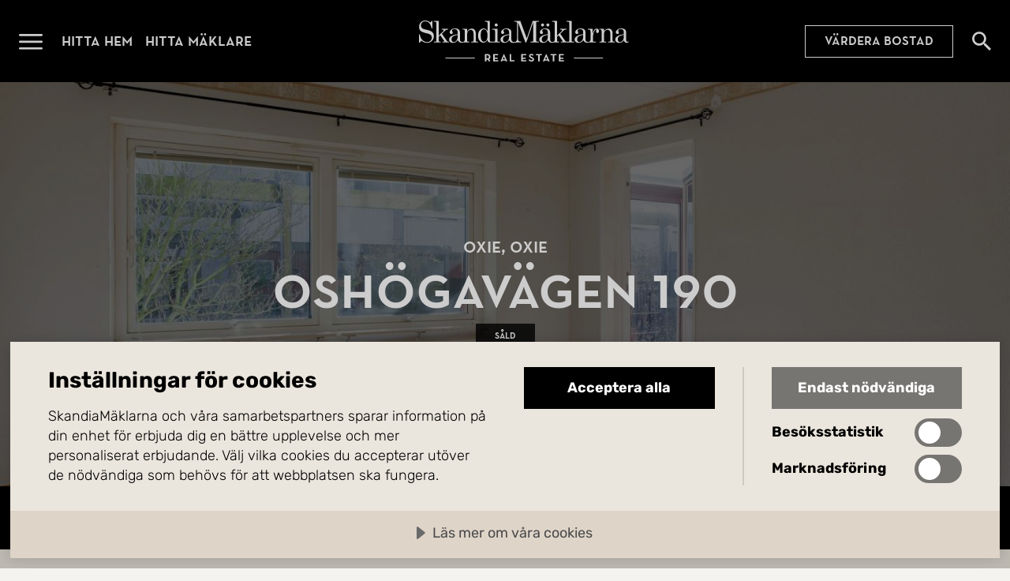

--- FILE ---
content_type: text/html; charset=utf-8
request_url: https://www.skandiamaklarna.se/hitta-hem/bostadsratt/oxie/oxie/98659280/?source=skandiamaklarna
body_size: 7219
content:


<!DOCTYPE html>
<html lang="sv">
    <head>
        <meta charset="utf-8" />
        <meta name="viewport" content="width=device-width, initial-scale=1.0, viewport-fit=cover" />
        <meta name="format-detection" content="telephone=no">


        <title>Osh&#xF6;gav&#xE4;gen 190, Oxie | Bostadsr&#xE4;tt | SkandiaM&#xE4;klarna</title>
            <meta name="description" content="I attraktiva Oxie ges nu m&#xF6;jlighet att f&#xF6;rv&#xE4;rva denna ljusa gavell&#xE4;genhet med stor uteplats p&#xE5; lugnt l&#xE4;ge. Osh&#xF6;gav&#xE4;gen 190 bjuder p&#xE5; lummiga kvarter och denna bostad om ca 51 m&#xB2; &#xE4;r f&#xF6;rdelad p&#xE5; tv&#xE5; rum" />

        <script>
!function(T,l,y){var S=T.location,k="script",D="instrumentationKey",C="ingestionendpoint",I="disableExceptionTracking",E="ai.device.",b="toLowerCase",w="crossOrigin",N="POST",e="appInsightsSDK",t=y.name||"appInsights";(y.name||T[e])&&(T[e]=t);var n=T[t]||function(d){var g=!1,f=!1,m={initialize:!0,queue:[],sv:"5",version:2,config:d};function v(e,t){var n={},a="Browser";return n[E+"id"]=a[b](),n[E+"type"]=a,n["ai.operation.name"]=S&&S.pathname||"_unknown_",n["ai.internal.sdkVersion"]="javascript:snippet_"+(m.sv||m.version),{time:function(){var e=new Date;function t(e){var t=""+e;return 1===t.length&&(t="0"+t),t}return e.getUTCFullYear()+"-"+t(1+e.getUTCMonth())+"-"+t(e.getUTCDate())+"T"+t(e.getUTCHours())+":"+t(e.getUTCMinutes())+":"+t(e.getUTCSeconds())+"."+((e.getUTCMilliseconds()/1e3).toFixed(3)+"").slice(2,5)+"Z"}(),iKey:e,name:"Microsoft.ApplicationInsights."+e.replace(/-/g,"")+"."+t,sampleRate:100,tags:n,data:{baseData:{ver:2}}}}var h=d.url||y.src;if(h){function a(e){var t,n,a,i,r,o,s,c,u,p,l;g=!0,m.queue=[],f||(f=!0,t=h,s=function(){var e={},t=d.connectionString;if(t)for(var n=t.split(";"),a=0;a<n.length;a++){var i=n[a].split("=");2===i.length&&(e[i[0][b]()]=i[1])}if(!e[C]){var r=e.endpointsuffix,o=r?e.location:null;e[C]="https://"+(o?o+".":"")+"dc."+(r||"services.visualstudio.com")}return e}(),c=s[D]||d[D]||"",u=s[C],p=u?u+"/v2/track":d.endpointUrl,(l=[]).push((n="SDK LOAD Failure: Failed to load Application Insights SDK script (See stack for details)",a=t,i=p,(o=(r=v(c,"Exception")).data).baseType="ExceptionData",o.baseData.exceptions=[{typeName:"SDKLoadFailed",message:n.replace(/\./g,"-"),hasFullStack:!1,stack:n+"\nSnippet failed to load ["+a+"] -- Telemetry is disabled\nHelp Link: https://go.microsoft.com/fwlink/?linkid=2128109\nHost: "+(S&&S.pathname||"_unknown_")+"\nEndpoint: "+i,parsedStack:[]}],r)),l.push(function(e,t,n,a){var i=v(c,"Message"),r=i.data;r.baseType="MessageData";var o=r.baseData;return o.message='AI (Internal): 99 message:"'+("SDK LOAD Failure: Failed to load Application Insights SDK script (See stack for details) ("+n+")").replace(/\"/g,"")+'"',o.properties={endpoint:a},i}(0,0,t,p)),function(e,t){if(JSON){var n=T.fetch;if(n&&!y.useXhr)n(t,{method:N,body:JSON.stringify(e),mode:"cors"});else if(XMLHttpRequest){var a=new XMLHttpRequest;a.open(N,t),a.setRequestHeader("Content-type","application/json"),a.send(JSON.stringify(e))}}}(l,p))}function i(e,t){f||setTimeout(function(){!t&&m.core||a()},500)}var e=function(){var n=l.createElement(k);n.src=h;var e=y[w];return!e&&""!==e||"undefined"==n[w]||(n[w]=e),n.onload=i,n.onerror=a,n.onreadystatechange=function(e,t){"loaded"!==n.readyState&&"complete"!==n.readyState||i(0,t)},n}();y.ld<0?l.getElementsByTagName("head")[0].appendChild(e):setTimeout(function(){l.getElementsByTagName(k)[0].parentNode.appendChild(e)},y.ld||0)}try{m.cookie=l.cookie}catch(p){}function t(e){for(;e.length;)!function(t){m[t]=function(){var e=arguments;g||m.queue.push(function(){m[t].apply(m,e)})}}(e.pop())}var n="track",r="TrackPage",o="TrackEvent";t([n+"Event",n+"PageView",n+"Exception",n+"Trace",n+"DependencyData",n+"Metric",n+"PageViewPerformance","start"+r,"stop"+r,"start"+o,"stop"+o,"addTelemetryInitializer","setAuthenticatedUserContext","clearAuthenticatedUserContext","flush"]),m.SeverityLevel={Verbose:0,Information:1,Warning:2,Error:3,Critical:4};var s=(d.extensionConfig||{}).ApplicationInsightsAnalytics||{};if(!0!==d[I]&&!0!==s[I]){var c="onerror";t(["_"+c]);var u=T[c];T[c]=function(e,t,n,a,i){var r=u&&u(e,t,n,a,i);return!0!==r&&m["_"+c]({message:e,url:t,lineNumber:n,columnNumber:a,error:i}),r},d.autoExceptionInstrumented=!0}return m}(y.cfg);function a(){y.onInit&&y.onInit(n)}(T[t]=n).queue&&0===n.queue.length?(n.queue.push(a),n.trackPageView({})):a()}(window,document,{src: "https://js.monitor.azure.com/scripts/b/ai.2.gbl.min.js", crossOrigin: "anonymous", cfg: {instrumentationKey: 'f7fda607-6336-454f-b02c-01e78aa74983', disableCookiesUsage: false }});
</script>


        
            <link rel="modulepreload" href="/assets/index-Bz-jbr6_.js" as="script" />
            <link rel="preload" href="/assets/subset-NeutraPremium-Medium-BITvywDG.woff2" as="font" type="font/woff2" crossorigin>
            <link rel="preload" href="/assets/subset-Rubik-VariableFont_wght-LoiIQoZp.woff2" as="font" type="font/woff2" crossorigin>
            <link rel="stylesheet" href="/assets/style-CEh0vhnF.css" />
        

        

        <meta property="og:type" content="website" /><meta property="og:title" content="Osh&#246;gav&#228;gen 190, Oxie | Bostadsr&#228;tt | SkandiaM&#228;klarna" /><meta property="og:description" content="I attraktiva Oxie ges nu m&#246;jlighet att f&#246;rv&#228;rva denna ljusa gavell&#228;genhet med stor uteplats p&#229; lugnt l&#228;ge. Osh&#246;gav&#228;gen 190 bjuder p&#229; lummiga kvarter och denna bostad om ca 51 m&#178; &#228;r f&#246;rdelad p&#229; tv&#229; rum" /><meta property="og:url" content="https://www.skandiamaklarna.se/hitta-hem/bostadsratt/oxie/oxie/98659280/" /><meta property="og:image" content="https://mp1.skm.quedro.com/eaimages/74/33846-e6634-7199d-76756-78e32-91d18-8713d-32be9/f64f9-a044b-d22b5-1942c-37e28-34ea1-526fb-6176f.jpg?width=" /><meta property="og:locale" content="sv_SE" />

        <!-- Google Tag Manager -->
<script>(function(w,d,s,l,i){w[l]=w[l]||[];w[l].push({'gtm.start':
new Date().getTime(),event:'gtm.js'});var f=d.getElementsByTagName(s)[0],
j=d.createElement(s),dl=l!='dataLayer'?'&l='+l:'';j.async=true;j.src=
'https://www.googletagmanager.com/gtm.js?id='+i+dl;f.parentNode.insertBefore(j,f);
})(window,document,'script','dataLayer','GTM-NZ326K2X');</script>
<!-- End Google Tag Manager -->


        <script src="https://cdn.cookietractor.com/cookietractor.js" data-lang="sv-SE" data-id="8d3da063-438a-4093-a159-ebbc27ee9433"></script>

            <link rel="alternate" href="https://www.skandiamaklarna.se/hitta-hem/bostadsratt/oxie/oxie/98659280/" hreflang="sv" />


        <link href="/static/favicons/skm-emblem-svart-square.png?v=I9obaa5c9uJZ8hh4N1FGo46f2UVomRyoF84HmAollXY" type="image/png" rel="icon">
        <link href="/static/favicons/skm-emblem-vit-square.png?v=eK4WwpEA8UN1abxIJbo2f5Sm04fyFU4jyqpLJpHJDSc" type="image/png" rel="icon" media="(prefers-color-scheme: dark)">

        <link href="/static/favicons/skm-emblem-svart-square.svg?v=Ae97sb5ELrKLDONVCPhtzVmUKdBx_xY9eYFufpl_RQo" type="image/svg+xml" rel="icon">
        <link href="/static/favicons/skm-emblem-vit-square.svg?v=c_G8VLrVVODT-aaOXVL5I75GA5Tq4gjI7_70QWPEOmw" type="image/svg+xml" rel="icon" media="(prefers-color-scheme: dark)">

        <link rel="canonical" href="https://www.skandiamaklarna.se/hitta-hem/bostadsratt/oxie/oxie/98659280/">
    </head>

    <body class="page-type-estate-page-body site-sweden ">
        <!-- Google Tag Manager (noscript) -->
<noscript><iframe src="https://www.googletagmanager.com/ns.html?id=GTM-NZ326K2X" height="0" width="0" style="display:none;visibility:hidden"></iframe></noscript>
<!-- End Google Tag Manager (noscript) -->

        

        
            


    <header id="main-header" class="main-header ">
        <div class="container">
            <nav>
                <div class="logo">
                    <a href="/">
                        <span class="link-text">G&#xE5; till startsidan</span>
                    </a>
                </div>

                <button class="menu-toggle-button" data-toggle-open="#main-menu" aria-expanded="false">
                    <span class="button-text">&#xD6;ppna menyn</span>
                </button>

                <ul>
                        <li>
                            <a href="/hitta-hem/" title="Hitta hem">Hitta hem</a>
                        </li>
                        <li>
                            <a href="/hitta-maklare/" title="Hitta m&#xE4;klare">Hitta m&#xE4;klare</a>
                        </li>
                </ul>

        <a href="/vardera/" class="call-to-action-link placement-main-header">V&#xE4;rdera bostad</a>

                


                    <a href="/hitta-hem/" class="search-link">
                        <span class="link-text">S&#xF6;k bost&#xE4;der</span>
                    </a>

            </nav>
        </div>
    </header>
    <section id="main-menu" class="main-menu" aria-hidden="true">
        <div class="menu-header">
            <a href="/" class="logo">
                <span class="link-text">G&#xE5; till startsidan</span>
            </a>

            <button class="close-button" data-toggle-open="#main-menu" aria-expanded="false" aria-controls="main-menu">
                <span class="button-text">St&#xE4;ng menyn</span>
            </button>
        </div>

        <nav class="scrollable-container">

            


        <a href="/vardera/" class="call-to-action-link placement-top">V&#xE4;rdera bostad</a>

            <ul class="promoted-menu">
        <li id="Ld41411ff48464bdf86aa68218ee4c780" class="" role="menuitem">
                <a href="/hitta-hem/">Hitta hem</a>
        </li>
        <li id="L3531ef5422d84031b0e63fcd48a71b4f" class="" role="menuitem">
                <a href="/hitta-maklare/">Hitta m&#xE4;klare</a>
        </li>
        <li id="Lc301b51ed722431cbd09106e3d3ebcfa" class="" role="menuitem">
                <a href="/kopa/">K&#xF6;p med oss</a>
        </li>
        <li id="L73fe56292e2c4d36859129fd868311c8" class="" role="menuitem">
                <a href="/salja/">S&#xE4;lj med oss</a>
        </li>
            </ul>


            <ul class="regular-menu">
        <li id="L63f63bcad1c34a978cfdbac8d3d68e2f" class="" role="menuitem">
                <a href="/nyproduktion/">Nyproduktion</a>
        </li>
        <li id="L64673338952b4f9c943765b1eb70d0da" class="" role="menuitem">
                <a href="/kommersiella/">Kommersiella</a>
        </li>
        <li id="Ld4165d70938c48aebbf365208e9c5a9e" class="" role="menuitem">
                <a href="/partners/">Partners</a>
        </li>
        <li id="L5d48bf213558417088c67f8d53cb63c1" class="" role="menuitem">
                <a href="/inspiration/">Inspiration</a>
        </li>
        <li id="Laba1ce0904c34b7e8cf7442e24575036" class="" role="menuitem">
                <a href="/tjanster/">Tj&#xE4;nster</a>
        </li>
        <li id="La80e5165a00e4221a02096c57f1c22ee" class="" role="menuitem">
                <a href="/vardera/">V&#xE4;rdering</a>
        </li>
        <li id="L5f751b29fb1f4b7c851af66e0c717d87" class="" role="menuitem">
                <a href="/om-oss/">Om oss</a>
        </li>
        <li id="L3cbd04ddb51f493c90fbba1eb6181530" class="" role="menuitem">
                <a href="https://www.skandiamaklarna.com/sv/">Utland</a>
        </li>
        <li id="L065713d3835e421e94b144f1f1ac5111" class="" role="menuitem">
                <a href="/guider/">Guider</a>
        </li>
            </ul>

        </nav>
    </section>
    <div id="main-menu-overlay" class="main-menu-overlay initialize-overlay" data-toggle-open="#main-menu" aria-expanded="false" aria-controls="main-menu" style="opacity: 0;"></div>


        <main class="page-type-estate-page">
            


<div class="estate-page anchor-container" id="estate-page">


    <section class="hero-container fullscreen">
<div class="background-container">
  
                <picture>
  <source srcset="https://mp1.skm.quedro.com/eaimages/74/33846-e6634-7199d-76756-78e32-91d18-8713d-32be9/f64f9-a044b-d22b5-1942c-37e28-34ea1-526fb-6176f.jpg?width=2560&amp;q=70" type="image/jpeg" media="(min-width: 1920px) and (orientation: landscape)" />
  <source srcset="https://mp1.skm.quedro.com/eaimages/74/33846-e6634-7199d-76756-78e32-91d18-8713d-32be9/f64f9-a044b-d22b5-1942c-37e28-34ea1-526fb-6176f.jpg?width=1920&amp;q=70" type="image/jpeg" media="(min-width: 1600px) and (orientation: landscape)" />
  <source srcset="https://mp1.skm.quedro.com/eaimages/74/33846-e6634-7199d-76756-78e32-91d18-8713d-32be9/f64f9-a044b-d22b5-1942c-37e28-34ea1-526fb-6176f.jpg?width=1600&amp;q=70" type="image/jpeg" media="(min-width: 1440px) and (orientation: landscape)" />
  <source srcset="https://mp1.skm.quedro.com/eaimages/74/33846-e6634-7199d-76756-78e32-91d18-8713d-32be9/f64f9-a044b-d22b5-1942c-37e28-34ea1-526fb-6176f.jpg?width=1440&amp;q=70" type="image/jpeg" media="(min-width: 1280px) and (orientation: landscape)" />
  <source srcset="https://mp1.skm.quedro.com/eaimages/74/33846-e6634-7199d-76756-78e32-91d18-8713d-32be9/f64f9-a044b-d22b5-1942c-37e28-34ea1-526fb-6176f.jpg?width=1280&amp;q=70" type="image/jpeg" media="(min-width: 900px) and (orientation: landscape)" />
  <source srcset="https://mp1.skm.quedro.com/eaimages/74/33846-e6634-7199d-76756-78e32-91d18-8713d-32be9/f64f9-a044b-d22b5-1942c-37e28-34ea1-526fb-6176f.jpg?width=900&amp;q=70" type="image/jpeg" media="(min-width: 700px) and (orientation: landscape)" />
  <source srcset="https://mp1.skm.quedro.com/eaimages/74/33846-e6634-7199d-76756-78e32-91d18-8713d-32be9/f64f9-a044b-d22b5-1942c-37e28-34ea1-526fb-6176f.jpg?width=700&amp;q=70" type="image/jpeg" media="(min-width: 600px) and (orientation: landscape)" />
  <source srcset="https://mp1.skm.quedro.com/eaimages/74/33846-e6634-7199d-76756-78e32-91d18-8713d-32be9/f64f9-a044b-d22b5-1942c-37e28-34ea1-526fb-6176f.jpg?width=600&amp;q=70" type="image/jpeg" media="(min-width: 320px) and (orientation: landscape)" />
  <source srcset="https://mp1.skm.quedro.com/eaimages/74/33846-e6634-7199d-76756-78e32-91d18-8713d-32be9/f64f9-a044b-d22b5-1942c-37e28-34ea1-526fb-6176f.jpg?width=320&amp;q=70" type="image/jpeg" media="(min-width: 0px) and (orientation: landscape)" />
  <source srcset="https://mp1.skm.quedro.com/eaimages/74/33846-e6634-7199d-76756-78e32-91d18-8713d-32be9/f64f9-a044b-d22b5-1942c-37e28-34ea1-526fb-6176f.jpg?width=683&amp;height=1366&amp;q=70&amp;crop=1" type="image/jpeg" media="(min-height: 1100px) and (orientation: portrait)" />
  <source srcset="https://mp1.skm.quedro.com/eaimages/74/33846-e6634-7199d-76756-78e32-91d18-8713d-32be9/f64f9-a044b-d22b5-1942c-37e28-34ea1-526fb-6176f.jpg?width=650&amp;height=1100&amp;q=70&amp;crop=1" type="image/jpeg" media="(min-height: 900px) and (orientation: portrait)" />
  <source srcset="https://mp1.skm.quedro.com/eaimages/74/33846-e6634-7199d-76756-78e32-91d18-8713d-32be9/f64f9-a044b-d22b5-1942c-37e28-34ea1-526fb-6176f.jpg?width=450&amp;height=900&amp;q=70&amp;crop=1" type="image/jpeg" media="(min-height: 700px) and (orientation: portrait)" />
  <source srcset="https://mp1.skm.quedro.com/eaimages/74/33846-e6634-7199d-76756-78e32-91d18-8713d-32be9/f64f9-a044b-d22b5-1942c-37e28-34ea1-526fb-6176f.jpg?width=375&amp;height=700&amp;q=70&amp;crop=1" type="image/jpeg" media="(min-height: 500px) and (orientation: portrait)" />
  <source srcset="https://mp1.skm.quedro.com/eaimages/74/33846-e6634-7199d-76756-78e32-91d18-8713d-32be9/f64f9-a044b-d22b5-1942c-37e28-34ea1-526fb-6176f.jpg?width=300&amp;height=600&amp;q=70&amp;crop=1" type="image/jpeg" media="(min-height: 0px) and (orientation: portrait)" />
  <img src="https://mp1.skm.quedro.com/eaimages/74/33846-e6634-7199d-76756-78e32-91d18-8713d-32be9/f64f9-a044b-d22b5-1942c-37e28-34ea1-526fb-6176f.jpg?width=" alt="" 
/></picture>

        
</div>
<div class="content-container">
            <hgroup>
                <p>Oxie, Oxie</p>
                <h1>Osh&#xF6;gav&#xE4;gen 190</h1>
            </hgroup>

            <div class="estate-hero-statuses">
                    <span>S&#xE5;ld</span>



            </div>
        
</div>
</section>



    <div class="estate-details">



<div class="quick-facts">
    <div class="quick-facts-inner-container">
            <ul>
                    <li title="Antal rum">
                        <span class="value">2 rum</span>
                    </li>
                    <li title="Boarea">
                        <span class="value">51 kvm</span>
                    </li>
                    <li title="Typ">
                        <span class="value">Bostadsr&#228;tt</span>
                    </li>
            </ul>
    </div>
</div>
    </div>

    <div class="anchor-list"></div>



<div class="estate-description">
        <h2>Ljus 2:a med gavell&#xE4;ge och stor uteplats!</h2>

        <div class="read-more-accordion">
  <div class="content" id="read-more-accordion-f3e84a69d9c24e5aad09102806d0a33c">

            
            <p>I attraktiva Oxie ges nu m&#xF6;jlighet att f&#xF6;rv&#xE4;rva denna ljusa gavell&#xE4;genhet med stor uteplats p&#xE5; lugnt l&#xE4;ge. Osh&#xF6;gav&#xE4;gen 190 bjuder p&#xE5; lummiga kvarter och denna bostad om ca 51 m&#xB2; &#xE4;r f&#xF6;rdelad p&#xE5; tv&#xE5; rum och k&#xF6;k. L&#xE4;genheten erbjuder goda f&#xF6;rvaringsm&#xF6;jligheter, bra med s&#xE4;llskapsytor och ett rofyllt sovrum. Bostadens p&#xE4;rla &#xE4;r den stora uteplatsen som delvis &#xE4;r inglasad med h&#xE4;rlig f&#xF6;rmiddagssol.</p><p>H&#xE4;r bor ni i en v&#xE4;lsk&#xF6;tt HSB f&#xF6;rening med stabil ekonomi och l&#xE5;ga avgifter. Goda kommunikationsm&#xF6;jligheter och n&#xE4;rheten till st&#xF6;rre v&#xE4;gar ger dig ett hem n&#xE4;ra storstaden.</p><p>Varmt v&#xE4;lkomna p&#xE5; visning!</p>
          </div>
  <div class="button-container">
    <button aria-controls="read-more-accordion-f3e84a69d9c24e5aad09102806d0a33c" aria-expanded="false">
      <span class="button-text">
        <span class="expand">Läs mer</span>
        <span class="minimize">Minimera</span>
      </span>
    </button>
  </div>
</div>

</div>


    <section class="broker-profiles-section" data-anchor-target-container>
            <h2 id="anchor-broker-profiles" data-anchor-target="Kontakt">Mer om m&#xE4;klarna</h2>
            <ul>
                    <li id="broker-profile-72f70-50678-2a878-5b061-aaa89-e48b5-6423e-7696a">
                        
<div class="broker-profile">
    <div class="profile-picture">
            <picture>
  <source srcset="/contentassets/02feb118a06347829c105f89b4c084b0/profile-photo-8dbq9a.png?format=png&amp;width=720&amp;hmac=22a963531a501d2dd7cc49cad5bd8bfdc507b619f37faa92926000e59cc6aa97" type="image/png" media="(min-width: 1280px)" />
  <source srcset="/contentassets/02feb118a06347829c105f89b4c084b0/profile-photo-8dbq9a.png?format=png&amp;width=640&amp;hmac=a3228cc4f684d9830a627d19d8c7d2af5956df6ce5762459a5e791ab45d4c72d" type="image/png" media="(min-width: 900px)" />
  <source srcset="/contentassets/02feb118a06347829c105f89b4c084b0/profile-photo-8dbq9a.png?format=png&amp;width=450&amp;hmac=a08d2bff5e1a4e688a3059aeb512844bbe8a95accfd419d6a4bcda842bc9dda6" type="image/png" media="(min-width: 700px)" />
  <source srcset="/contentassets/02feb118a06347829c105f89b4c084b0/profile-photo-8dbq9a.png?format=png&amp;width=700&amp;hmac=fb7a5ecbf1c6f7c73f287f3cb6c0f3e38352be1935f6decf3845440d00548a98" type="image/png" media="(min-width: 600px)" />
  <source srcset="/contentassets/02feb118a06347829c105f89b4c084b0/profile-photo-8dbq9a.png?format=png&amp;width=600&amp;hmac=339a2341429ef61bcffd9b7ca252d0ee16594694733efcfb4d777cb9397be48f" type="image/png" media="(min-width: 320px)" />
  <source srcset="/contentassets/02feb118a06347829c105f89b4c084b0/profile-photo-8dbq9a.png?format=png&amp;width=320&amp;hmac=ea4c9bf6bc83db5ed634ea7ed4719bc60c0e355b6807368cc05a76e2dbc3ca1c" type="image/png" media="(min-width: 0px)" />
  <img src="/contentassets/02feb118a06347829c105f89b4c084b0/profile-photo-8dbq9a.png?hmac=0ddabd19d803270cc7286f51987220a0da66e588516bf0bc5b66f0ca15e96621" alt="" 
/></picture>

    </div>
    <div class="info-container">
        <div class="profile-info">

            <h3>
                    <a href="/personal/caroline-wannerth/">Caroline Wannerth</a>
            </h3>

                <span class="title">
                    Ansvarig m&#xE4;klare
                </span>


                <span class="phone">
                    <a href="tel:&#x2B;46703885039" data-contact-request-trigger="broker">070-388 50 39</a>
                </span>

                <div class="email-container">
                    <span class="email-icon"></span>
                    <span class="email">
                        <a href="mailto:caroline.wannerth@skandiamaklarna.se" data-contact-request-trigger="broker">caroline.wannerth@skandiamaklarna.se</a>
                    </span>
                </div>


                <span class="office">
                    <a href="/hitta-maklare/malmo/" data-contact-request-trigger="broker">G&#xE5; till kontorets sida</a>
                </span>
        </div>

            <div class="broker-profile-cta-container">
                <div class="broker-profile-cta">
                    <h4>
                        V&#xE4;rdera din bostad med mig
                    </h4>

                    <p>Jag hj&auml;lper dig v&auml;rdera din bostad helt kostnadsfritt och utan f&ouml;rbindelser.</p>

                    <a href="/personal/caroline-wannerth/#anchor-leads-form" class="call-to-action-link">V&#xE4;rdera</a>
                </div>
            </div>
    </div>
</div>

                    </li>
            </ul>
    </section>


<div class="similar-estates" id="similar-estates-container">

</div>
</div>

        </main>

            

    <footer class="main-footer">
        <div class="container">
            <div class="logo">
                <a href="/">
                    <span class="link-text">G&#xE5; till startsidan</span>
                </a>
            </div>

            <div class="link-columns">
        <div>
            <h2>Kontakt</h2>
        <ul>
                <li>
                    <a href="/om-oss/">Om oss</a>
                </li>
                <li>
                    <a href="/hitta-maklare/">Hitta m&#xE4;klare</a>
                </li>
                <li>
                    <a href="/vardera/">V&#xE4;rdera bostad</a>
                </li>
                <li>
                    <a href="/vardebevakaren/">V&#xE4;rdebevakaren</a>
                </li>
        </ul>
        </div>
        <div>
            <h2>Veta mer</h2>
        <ul>
                <li>
                    <a href="/inspiration/">Inspiration</a>
                </li>
                <li>
                    <a href="https://jobba.skandiamaklarna.se/">Karri&#xE4;r</a>
                </li>
                <li>
                    <a href="https://pressrum.skandiamaklarna.se/">Press</a>
                </li>
                <li>
                    <a href="https://www.skandiamaklarna.com/sv/">Utland</a>
                </li>
        </ul>
        </div>
        <div>
            <h2>Omr&#xE5;den</h2>
        <ul>
                <li>
                    <a href="/regioner/stockholm-innerstad/">Stockholm innerstad</a>
                </li>
                <li>
                    <a href="/regioner/stockholm/">Stockholm</a>
                </li>
                <li>
                    <a href="/regioner/goteborg/">G&#xF6;teborg</a>
                </li>
                <li>
                    <a href="/regioner/malmo/">Malm&#xF6;</a>
                </li>
                <li>
                    <a href="/regioner/fjallen/">Fj&#xE4;llen</a>
                </li>
                <li>
                    <a href="/regioner/spanien/">M&#xE4;klare i Spanien</a>
                </li>
        </ul>
        </div>
        <div>
            <h2>Sociala medier</h2>
        <ul>
                <li>
                    <a href="https://www.instagram.com/skandiamaklarna/">Instagram</a>
                </li>
                <li>
                    <a href="https://www.facebook.com/skandiamaklarna/">Facebook</a>
                </li>
                <li>
                    <a href="https://se.linkedin.com/company/skandiamaklarna">LinkedIn</a>
                </li>
        </ul>
        </div>
            </div>

            <div class="footer">
                <div class="copyright">&copy; 2025 SkandiaMäklarna AB</div>
                <div class="links">
        <ul>
                <li>
                    <a href="/integritetspolicy/">Integritetspolicy</a>
                </li>
                <li>
                    <a href="/cookies/">Cookies</a>
                </li>
                <li>
                    <a href="/anvandarvillkor/">Anv&#xE4;ndarvillkor</a>
                </li>
        </ul>
                </div>
            </div>
        </div>
    </footer>


        

        

        <script>var configuration = {};configuration.culture = 'sv';configuration.environment = 'Production';configuration.estate = {};configuration.estate.id = '33846-e6634-7199d-76756-78e32-91d18-8713d-32be9';configuration.estate.shortId = 98659280;configuration.estate.showBids = false;configuration.friendlyCaptcha = {};configuration.friendlyCaptcha.useEUEndpoint = false;configuration.friendlyCaptcha.siteKey = 'FCMOV5E650QDORNQ';configuration.office = {};configuration.office.id = '02f26-b45c0-21516-a3245-bf46a-fca1c-97ab0-ed170';configuration.office.name = 'Malmö';configuration.broker = {};configuration.broker.id = '72f70-50678-2a878-5b061-aaa89-e48b5-6423e-7696a';configuration.broker.name = 'Caroline Wannerth';configuration.website = 'Sweden';window.siteConfiguration = configuration;</script>

        <script src="/assets/index-Bz-jbr6_.js" type="module"></script>

        

        <script type="application/ld&#x2B;json">{"@context":"https://schema.org","@type":"Organization","name":"SkandiaMäklarna AB","sameAs":"https://www.facebook.com/skandiamaklarna","url":"https://www.skandiamaklarna.se/","email":"info@skandiamaklarna.se","logo":{"@type":"ImageObject","contentUrl":"https://www.skandiamaklarna.se/contentassets/d479854620ab467ea4cac2b31a0ac196/black_monogram_transparent-svart_1200x628px.png"}}</script>
        <script type="application/ld&#x2B;json">{"@context":"https://schema.org","@type":"WebSite","name":"Mäklare med hög kundnöjdhet och fri värdering | SkandiaMäklarna","description":"Ska du sälja, värdera eller köpa bostad? Kontakta våra fastighetsmäklare idag och få en kostnadsfri värdering av din bostad. Välkommen till SkandiaMäklarna!","url":"https://www.skandiamaklarna.se/"}</script>

        
    <script type="application/ld&#x2B;json">{"@context":"https://schema.org","@type":"RealEstateListing","name":"Oshögavägen 190","url":"https://www.skandiamaklarna.se/hitta-hem/bostadsratt/oxie/oxie/98659280/","primaryImageOfPage":{"@type":"ImageObject","url":"https://mp1.skm.quedro.com/eaimages/74/33846-e6634-7199d-76756-78e32-91d18-8713d-32be9/f64f9-a044b-d22b5-1942c-37e28-34ea1-526fb-6176f.jpg?width="}}</script>
    


        
    </body>
</html>


--- FILE ---
content_type: text/css
request_url: https://www.skandiamaklarna.se/assets/style-CEh0vhnF.css
body_size: 63482
content:
@charset "UTF-8";html{line-height:1.15;-webkit-text-size-adjust:100%}main{display:block}h1{font-size:2em;margin:.67em 0}hr{box-sizing:initial;height:0;overflow:visible}pre{font-family:monospace,monospace;font-size:1em}a{background-color:initial}abbr[title]{border-bottom:none;text-decoration:underline;-webkit-text-decoration:underline dotted;text-decoration:underline dotted}b,strong{font-weight:bolder}code,kbd,samp{font-family:monospace,monospace;font-size:1em}small{font-size:80%}sub,sup{font-size:75%;line-height:0;position:relative;vertical-align:initial}sub{bottom:-.25em}sup{top:-.5em}img{border-style:none}button,input,optgroup,select,textarea{font-family:inherit;font-size:100%;line-height:1.15;margin:0}button,input{overflow:visible}button,select{text-transform:none}[type=button],[type=reset],[type=submit],button{-webkit-appearance:button}[type=button]::-moz-focus-inner,[type=reset]::-moz-focus-inner,[type=submit]::-moz-focus-inner,button::-moz-focus-inner{border-style:none;padding:0}[type=button]:-moz-focusring,[type=reset]:-moz-focusring,[type=submit]:-moz-focusring,button:-moz-focusring{outline:1px dotted ButtonText}fieldset{padding:.35em .75em .625em}legend{box-sizing:border-box;color:inherit;display:table;max-width:100%;padding:0;white-space:normal}progress{vertical-align:initial}textarea{overflow:auto}[type=checkbox],[type=radio]{box-sizing:border-box;padding:0}[type=number]::-webkit-inner-spin-button,[type=number]::-webkit-outer-spin-button{height:auto}[type=search]{-webkit-appearance:textfield;outline-offset:-2px}[type=search]::-webkit-search-decoration{-webkit-appearance:none}::-webkit-file-upload-button{-webkit-appearance:button;font:inherit}details{display:block}summary{display:list-item}[hidden]:not([hidden=until-found]),template{display:none}.fade-up{animation-duration:.5s,.5s;animation-name:fade-in,move-up;animation-timing-function:ease-out,ease-out}.clip-right{animation-duration:1s;animation-name:clip-right;animation-timing-function:ease-out}@keyframes fade-in{0%{opacity:0}to{opacity:1}}@keyframes move-up{0%{transform:translateY(2rem)}to{transform:translateY(0)}}@keyframes clip-right{0%{clip-path:inset(0 100% 0 0)}to{clip-path:inset(0 0 0 0)}}@font-face{font-display:swap;font-family:NeutraPremium;font-style:normal;font-weight:500;src:url(/assets/subset-NeutraPremium-Medium-BITvywDG.woff2) format("woff2"),url(/assets/subset-NeutraPremium-Medium-DkUgg0Dz.woff) format("woff")}@font-face{font-display:swap;font-family:RubikVariable;font-weight:300 900;src:url(/assets/subset-Rubik-VariableFont_wght-LoiIQoZp.woff2) format("woff2 supports variations"),url(/assets/subset-Rubik-VariableFont_wght-LoiIQoZp.woff2) format("woff2-variations")}@font-face{font-display:swap;font-family:RubikVariable;font-style:italic;font-weight:125 950;src:url(/assets/subset-Rubik-Italic-VariableFont_wght-DN2Cw5Cz.woff2) format("woff2 supports variations"),url(/assets/subset-Rubik-Italic-VariableFont_wght-DN2Cw5Cz.woff2) format("woff2-variations")}@font-face{font-display:swap;font-family:Rubik;font-style:normal;font-weight:400;src:url(/assets/subset-Rubik-Regular-u_Eq1YP_.woff2) format("woff2"),url(/assets/subset-Rubik-Regular-DdrDPpE5.woff) format("woff")}@font-face{font-display:swap;font-family:Rubik;font-style:italic;font-weight:400;src:url(/assets/subset-Rubik-Italic-BQbOi4B7.woff2) format("woff2"),url(/assets/subset-Rubik-Italic-CgVGkxDt.woff) format("woff")}@font-face{font-display:swap;font-family:Rubik;font-style:normal;font-weight:700;src:url(/assets/subset-Rubik-Bold-BxBSN5lC.woff2) format("woff2"),url(/assets/subset-Rubik-Bold-BIC6ePqe.woff) format("woff")}@font-face{font-display:swap;font-family:Rubik;font-style:italic;font-weight:700;src:url(/assets/subset-Rubik-BoldItalic-ShRYxZ8z.woff2) format("woff2"),url(/assets/subset-Rubik-BoldItalic-CfJL0y8c.woff) format("woff")}@font-face{font-display:swap;font-family:Rubik;font-style:normal;font-weight:300;src:url(/assets/subset-Rubik-Light-Dhv3lUy5.woff2) format("woff2"),url(/assets/subset-Rubik-Light-CXeMjYDu.woff) format("woff")}@font-face{font-display:swap;font-family:Rubik;font-style:italic;font-weight:300;src:url(/assets/subset-Rubik-LightItalic-CbFTir2E.woff2) format("woff2"),url(/assets/subset-Rubik-LightItalic-O0sbX21P.woff) format("woff")}.article-list-block{margin-bottom:2.5rem}.article-list-block ul{margin:0;padding:0}.article-list-block ul li{list-style:none;margin:0;padding:0}.article-list-block ul li:before{content:none}.article-list-block ul li ol,.article-list-block ul li ul{padding:0}.article-list-block ul li ol li:before,.article-list-block ul li ul li:before{content:none}.article-list-block ul{display:flex;flex-direction:column;gap:1rem}.article-list-block>a{border:1px solid #fff;border-radius:0;cursor:pointer;display:inline-block;font-family:NeutraPremium,sans-serif;font-size:1.25rem;outline-offset:5px;padding:.5rem 1.5rem;text-decoration:none}.article-list-block>a:disabled{cursor:not-allowed}.article-list-block>a{transition:background-color .2s ease,color .2s ease}@media (prefers-reduced-motion){.article-list-block>a{transition:none}}.article-list-block>a{background-color:initial;border-color:var(--color-skm-primary);color:#000}.article-list-block>a:hover:not(:disabled){background-color:#0000001a}.article-list-block>a:focus,.article-list-block>a:focus-visible{outline-color:var(--color-skm-primary)}.article-list-block>a:active{background-color:#0000004d}.article-list-block>a{display:block;margin:1.25rem auto auto;width:fit-content}.article-list-block>a,.article-list-block>a:visited{border-color:var(--color-skm-primary);color:#000}@media (min-width:700px){.article-list-block{margin:auto auto 3rem;max-width:1024px}.article-list-block ul{display:grid;grid-template-columns:minmax(0,1fr) minmax(0,1fr)}.article-list-block>a{margin-top:1.5rem}}@media (min-width:1920px){.article-list-block{margin:auto auto 3rem;max-width:1440px}.article-list-block ul{grid-template-columns:repeat(4,minmax(0,1fr))}}.content-with-image-block{border-radius:0;box-sizing:border-box;display:flex;flex-direction:column;margin-bottom:2.5rem;overflow:hidden;position:relative;width:100%}.content-with-image-block.color-skm-beige-grey,.content-with-image-block.color-skm-beige-nature,.content-with-image-block.color-skm-black,.content-with-image-block.color-skm-blue,.content-with-image-block.color-skm-dark-grey,.content-with-image-block.color-skm-midnight-blue{color:#fff}.content-with-image-block.color-skm-beige-grey .text-column a,.content-with-image-block.color-skm-beige-nature .text-column a,.content-with-image-block.color-skm-black .text-column a,.content-with-image-block.color-skm-blue .text-column a,.content-with-image-block.color-skm-dark-grey .text-column a,.content-with-image-block.color-skm-midnight-blue .text-column a{border:1px solid #fff;border-radius:0;cursor:pointer;display:inline-block;font-family:NeutraPremium,sans-serif;font-size:1.25rem;outline-offset:5px;padding:.5rem 1.5rem;text-decoration:none}.content-with-image-block.color-skm-beige-grey .text-column a:disabled,.content-with-image-block.color-skm-beige-nature .text-column a:disabled,.content-with-image-block.color-skm-black .text-column a:disabled,.content-with-image-block.color-skm-blue .text-column a:disabled,.content-with-image-block.color-skm-dark-grey .text-column a:disabled,.content-with-image-block.color-skm-midnight-blue .text-column a:disabled{cursor:not-allowed}.content-with-image-block.color-skm-beige-grey .text-column a,.content-with-image-block.color-skm-beige-nature .text-column a,.content-with-image-block.color-skm-black .text-column a,.content-with-image-block.color-skm-blue .text-column a,.content-with-image-block.color-skm-dark-grey .text-column a,.content-with-image-block.color-skm-midnight-blue .text-column a{transition:background-color .2s ease,color .2s ease}@media (prefers-reduced-motion){.content-with-image-block.color-skm-beige-grey .text-column a,.content-with-image-block.color-skm-beige-nature .text-column a,.content-with-image-block.color-skm-black .text-column a,.content-with-image-block.color-skm-blue .text-column a,.content-with-image-block.color-skm-dark-grey .text-column a,.content-with-image-block.color-skm-midnight-blue .text-column a{transition:none}}.content-with-image-block.color-skm-beige-grey .text-column a,.content-with-image-block.color-skm-beige-nature .text-column a,.content-with-image-block.color-skm-black .text-column a,.content-with-image-block.color-skm-blue .text-column a,.content-with-image-block.color-skm-dark-grey .text-column a,.content-with-image-block.color-skm-midnight-blue .text-column a{background-color:initial;border-color:#fff;color:#fff}.content-with-image-block.color-skm-beige-grey .text-column a:hover:not(:disabled),.content-with-image-block.color-skm-beige-nature .text-column a:hover:not(:disabled),.content-with-image-block.color-skm-black .text-column a:hover:not(:disabled),.content-with-image-block.color-skm-blue .text-column a:hover:not(:disabled),.content-with-image-block.color-skm-dark-grey .text-column a:hover:not(:disabled),.content-with-image-block.color-skm-midnight-blue .text-column a:hover:not(:disabled){background-color:#ffffff26}.content-with-image-block.color-skm-beige-grey .text-column a:focus,.content-with-image-block.color-skm-beige-grey .text-column a:focus-visible,.content-with-image-block.color-skm-beige-nature .text-column a:focus,.content-with-image-block.color-skm-beige-nature .text-column a:focus-visible,.content-with-image-block.color-skm-black .text-column a:focus,.content-with-image-block.color-skm-black .text-column a:focus-visible,.content-with-image-block.color-skm-blue .text-column a:focus,.content-with-image-block.color-skm-blue .text-column a:focus-visible,.content-with-image-block.color-skm-dark-grey .text-column a:focus,.content-with-image-block.color-skm-dark-grey .text-column a:focus-visible,.content-with-image-block.color-skm-midnight-blue .text-column a:focus,.content-with-image-block.color-skm-midnight-blue .text-column a:focus-visible{outline-color:#fff}.content-with-image-block.color-skm-beige-grey .text-column a:active,.content-with-image-block.color-skm-beige-nature .text-column a:active,.content-with-image-block.color-skm-black .text-column a:active,.content-with-image-block.color-skm-blue .text-column a:active,.content-with-image-block.color-skm-dark-grey .text-column a:active,.content-with-image-block.color-skm-midnight-blue .text-column a:active{background-color:#fff6}.content-with-image-block.color-skm-beige-grey .text-column a,.content-with-image-block.color-skm-beige-nature .text-column a,.content-with-image-block.color-skm-black .text-column a,.content-with-image-block.color-skm-blue .text-column a,.content-with-image-block.color-skm-dark-grey .text-column a,.content-with-image-block.color-skm-midnight-blue .text-column a{width:fit-content}.content-with-image-block.color-skm-dark-grey{background-color:#161616}.content-with-image-block.color-skm-beige-grey{background-color:#7d736e}.content-with-image-block.color-skm-beige-nature{background-color:#72756c}.content-with-image-block.color-skm-black{background-color:#000}.content-with-image-block.color-skm-classic-pink{background-color:#fcdbbe;color:#000}.content-with-image-block.color-skm-light-grey{background-color:#e4e4e4;color:#000}.content-with-image-block.color-skm-beige-sepia{background-color:#ded4c8;color:#000}.content-with-image-block.color-skm-midnight-blue{background-color:#1f3043}.content-with-image-block.color-skm-sandstone{background-color:#e6ded3;color:#000}.content-with-image-block.color-skm-vanilla{background-color:#f8f6f4;color:#000}.content-with-image-block.color-skm-blue{background-color:#0f4b8f}.content-with-image-block .image-column{flex:50%}.content-with-image-block .image-column img{height:100%;margin-bottom:-.5rem;width:100%}.content-with-image-block .text-column{box-sizing:border-box;display:flex;flex:50%;flex-direction:column;font-family:RubikVariable,Rubik,sans-serif;justify-content:center;padding:2.5rem 1rem;text-align:left}.content-with-image-block .text-column h2{margin:0}.content-with-image-block .text-column p{margin-bottom:1.5rem;margin-top:1rem}.content-with-image-block .text-column a{border:1px solid #fff;border-radius:0;cursor:pointer;display:inline-block;font-family:NeutraPremium,sans-serif;font-size:1.25rem;outline-offset:5px;padding:.5rem 1.5rem;text-decoration:none}.content-with-image-block .text-column a:disabled{cursor:not-allowed}.content-with-image-block .text-column a{transition:background-color .2s ease,color .2s ease}@media (prefers-reduced-motion){.content-with-image-block .text-column a{transition:none}}.content-with-image-block .text-column a{background-color:initial;border-color:var(--color-skm-primary);color:#000}.content-with-image-block .text-column a:hover:not(:disabled){background-color:#0000001a}.content-with-image-block .text-column a:focus,.content-with-image-block .text-column a:focus-visible{outline-color:var(--color-skm-primary)}.content-with-image-block .text-column a:active{background-color:#0000004d}.content-with-image-block .text-column a{width:fit-content}@media (min-width:700px){.content-with-image-block{flex-direction:row;margin:auto auto 3rem;min-height:33rem}.content-with-image-block.content-left .text-column{order:1}.content-with-image-block.content-left .image-column{order:2}.content-with-image-block .image-column img{object-fit:cover}.content-with-image-block .text-column{padding:3.5rem}.content-with-image-block .text-column h2{font-size:2rem;line-height:2rem}}@media (min-width:1920px){.content-with-image-block{margin:auto auto 3rem;max-width:1440px}}.estate-list-block{margin-bottom:2.5rem}.estate-list-block ul{display:flex;flex-direction:column;margin:0;padding:0}.estate-list-block ul li{list-style:none;margin:0;padding:0}.estate-list-block ul li:before{content:none}.estate-list-block ul li ol,.estate-list-block ul li ul{padding:0}.estate-list-block ul li ol li:before,.estate-list-block ul li ul li:before{content:none}.estate-list-block ul>li{margin-bottom:1rem}.estate-list-block ul>li:last-child{margin-bottom:0}.estate-list-block>a{border:1px solid #fff;border-radius:0;cursor:pointer;display:inline-block;font-family:NeutraPremium,sans-serif;font-size:1.25rem;outline-offset:5px;padding:.5rem 1.5rem;text-decoration:none}.estate-list-block>a:disabled{cursor:not-allowed}.estate-list-block>a{transition:background-color .2s ease,color .2s ease}@media (prefers-reduced-motion){.estate-list-block>a{transition:none}}.estate-list-block>a{background-color:initial;border-color:var(--color-skm-primary);color:#000}.estate-list-block>a:hover:not(:disabled){background-color:#0000001a}.estate-list-block>a:focus,.estate-list-block>a:focus-visible{outline-color:var(--color-skm-primary)}.estate-list-block>a:active{background-color:#0000004d}.estate-list-block>a{display:block;margin:1.25rem auto auto;width:fit-content}.estate-list-block>a,.estate-list-block>a:visited{border-color:var(--color-skm-primary);color:#000}@media (min-width:700px){.estate-list-block{margin:auto auto 3rem;max-width:1024px}.estate-list-block ul{column-gap:1rem;display:grid;grid-template-columns:minmax(0,1fr) minmax(0,1fr);row-gap:1rem}.estate-list-block ul>li{margin-bottom:0}.estate-list-block ul.with-2-items-per-row{grid-template-columns:minmax(0,1fr) minmax(0,1fr)}.estate-list-block ul.with-3-items-per-row{grid-template-columns:minmax(0,1fr) minmax(0,1fr) minmax(0,1fr)}.estate-list-block ul.with-4-items-per-row{grid-template-columns:minmax(0,1fr) minmax(0,1fr) minmax(0,1fr) minmax(0,1fr)}.estate-list-block>a{margin-top:1.5rem}}@media (min-width:1920px){.estate-list-block{margin:auto auto 3rem;max-width:1440px}}.faq-block{background-color:#f5f3f0;padding:1rem}.faq-block summary{cursor:pointer;display:flex;justify-content:space-between;list-style:none}.faq-block summary::-webkit-details-marker{display:none}.faq-block summary:after{content:url("data:image/svg+xml;charset=utf-8,%3Csvg xmlns='http://www.w3.org/2000/svg' viewBox='0 0 16 13'%3E%3Cpath d='M.335.335A1.4 1.4 0 0 1 1.19.002a1.07 1.07 0 0 1 .821.333L7.966 6.29 13.955.301a1.08 1.08 0 0 1 .838-.3 1.2 1.2 0 0 1 .838.333 1.1 1.1 0 0 1 .368.838 1.17 1.17 0 0 1-.368.8L8.786 8.817a1.2 1.2 0 0 1-.389.27 1.2 1.2 0 0 1-.864 0 1.2 1.2 0 0 1-.389-.27l-6.81-6.81a1.07 1.07 0 0 1-.333-.821A1.4 1.4 0 0 1 .335.335'/%3E%3C/svg%3E");display:inline-block;margin-right:.5rem;transform:rotate(0);transition:transform .3s;width:12px}@media (prefers-reduced-motion){.faq-block summary:after{transition:none}}.faq-block summary h3{margin:0}.faq-block[open] summary:after{transform:rotate(180deg)}.faq-block p{margin-bottom:0}.faq-container-block{background-color:#ebe6dd;left:50%;margin-left:-50vw;margin-right:-50vw;position:relative;right:50%;width:100vw}.faq-container-block .container{box-sizing:border-box;margin-bottom:2.5rem;padding:2.5rem 1rem}.faq-container-block .container h2{margin-bottom:2rem;position:relative}.faq-container-block .container h2:after{background:#7f757150;bottom:-1rem;content:"";height:1px;left:50%;position:absolute;transform:translate(-50%);width:6.5rem}.faq-container-block .container h2{margin-top:0;text-align:center}.faq-container-block .container .faq-list{margin:0;padding:0}.faq-container-block .container .faq-list li{list-style:none;margin:0;padding:0}.faq-container-block .container .faq-list li:before{content:none}.faq-container-block .container .faq-list li ol,.faq-container-block .container .faq-list li ul{padding:0}.faq-container-block .container .faq-list li ol li:before,.faq-container-block .container .faq-list li ul li:before{content:none}.faq-container-block .container .faq-list{display:flex;flex-direction:column;row-gap:1rem}@media (min-width:700px){.faq-container-block .container{margin:auto auto 3rem;max-width:800px;padding:3rem 1rem}}@media (min-width:1280px){.faq-container-block .container{margin:auto auto 3rem;max-width:1440px;padding:3rem 1.5rem}.faq-container-block .container .faq-list{display:grid;gap:1.5rem;grid-template-columns:repeat(2,1fr)}}div[class$=form-block] .step-container{display:flex;justify-content:center;margin-bottom:.5rem}div[class$=form-block] .step-container li,div[class$=form-block] .step-container>span{font-size:.875rem;font-weight:400;line-height:.875rem}div[class$=form-block] .step-container>span{margin-right:.5rem}div[class$=form-block] .step-container ol{margin:0;padding:0}div[class$=form-block] .step-container ol li{list-style:none;margin:0;padding:0}div[class$=form-block] .step-container ol li:before{content:none}div[class$=form-block] .step-container ol li ol,div[class$=form-block] .step-container ol li ul{padding:0}div[class$=form-block] .step-container ol li ol li:before,div[class$=form-block] .step-container ol li ul li:before{content:none}div[class$=form-block] .step-container ol{column-gap:.5rem;display:grid;grid-auto-flow:column}div[class$=form-block] .step-container ol li{display:inline-block}div[class$=form-block] .step-container ol li.current{border-bottom:1px solid var(--color-skm-primary)}div[class$=form-block] .step-container ol li .step-state{height:1px!important;margin:-1px!important;overflow:hidden!important;padding:0!important;width:1px!important;clip:rect(0,0,0,0)!important;border:0!important;white-space:nowrap!important}div[class$=form-block] .step-container ol li .step-state:not(caption){position:absolute!important}div[class$=form-block] .step-container ol li .step-state[data-anchor-target]{overflow:visible!important}.general-form-block{border-radius:0;margin-bottom:2.5rem;overflow:hidden}.general-form-block .image-container{display:none}.general-form-block .form-container{background-color:#ebe6dd;border-radius:0;box-sizing:border-box;margin-bottom:2.5rem;padding:1.5rem 1rem;width:100%}@media (min-width:700px){.general-form-block{margin:auto auto 3rem;max-width:1440px;position:relative}.general-form-block .image-container{display:block;inset:0;position:absolute;z-index:-1}.general-form-block .image-container img,.general-form-block .image-container picture{height:100%;width:100%}.general-form-block .image-container img{object-fit:cover}.general-form-block .form-container{margin:4rem auto;max-width:500px}}@media (min-width:1280px){.general-form-block{margin:auto auto 3rem;max-width:1440px}}.guide-container-block{list-style-type:none;margin:0 0 2.5rem;padding:0}.guide-container-block .guide-step-block{background:#ded4c8;border-radius:0;box-shadow:0 0 8px #0000001a;display:grid;grid-template-areas:"header" "content" "video";grid-template-columns:1fr;grid-template-rows:4rem auto;margin-top:1rem;padding:1rem 1rem 1.5rem}.guide-container-block .guide-step-block:first-child{margin-top:0}.guide-container-block .guide-step-block .step-header{align-items:flex-end;display:flex;grid-area:header;margin-bottom:1.25rem}.guide-container-block .guide-step-block .step-header img{align-self:end;max-height:50px;max-width:50px;padding-right:1rem}.guide-container-block .guide-step-block .step-header p{font-family:NeutraPremium,sans-serif;font-size:1rem;margin:0 0 .25rem}.guide-container-block .guide-step-block .step-header h2{font-size:1.75rem;line-height:1rem;margin:0}.guide-container-block .guide-step-block .step-content-container{grid-area:content;width:100%}.guide-container-block .guide-step-block .step-content ul{margin:0;padding:0}.guide-container-block .guide-step-block .step-content ul li{padding-bottom:0}.guide-container-block .guide-step-block .step-content>a{color:#000;display:inline-block;margin-top:.5rem}.guide-container-block .step-video{display:flex;grid-area:video;margin-top:1rem;position:relative}.guide-container-block .step-video .overlay{-webkit-backdrop-filter:blur(5px);backdrop-filter:blur(5px);background-color:#0000004d;display:block;inset:0;opacity:0;pointer-events:none;position:fixed;transition:opacity .5s;z-index:1000}@media (prefers-reduced-motion){.guide-container-block .step-video .overlay{transition:none}}.guide-container-block .step-video .thumbnail{border-radius:0;height:100%;max-height:100%;max-width:100%;object-fit:cover;width:100%}.guide-container-block .step-video .loader{content:url("data:image/svg+xml;charset=utf-8,%3Csvg xmlns='http://www.w3.org/2000/svg' width='200' height='200' preserveAspectRatio='xMidYMid' style='margin:auto;display:block' viewBox='24 24 52 52'%3E%3Crect width='6' height='12' x='47' y='24' fill='%23fff' rx='3' ry='6'%3E%3Canimate attributeName='opacity' begin='-0.9166666666666666s' dur='1s' keyTimes='0;1' repeatCount='indefinite' values='1;0'/%3E%3C/rect%3E%3Crect width='6' height='12' x='47' y='24' fill='%23fff' rx='3' ry='6' transform='rotate(30 50 50)'%3E%3Canimate attributeName='opacity' begin='-0.8333333333333334s' dur='1s' keyTimes='0;1' repeatCount='indefinite' values='1;0'/%3E%3C/rect%3E%3Crect width='6' height='12' x='47' y='24' fill='%23fff' rx='3' ry='6' transform='rotate(60 50 50)'%3E%3Canimate attributeName='opacity' begin='-0.75s' dur='1s' keyTimes='0;1' repeatCount='indefinite' values='1;0'/%3E%3C/rect%3E%3Crect width='6' height='12' x='47' y='24' fill='%23fff' rx='3' ry='6' transform='rotate(90 50 50)'%3E%3Canimate attributeName='opacity' begin='-0.6666666666666666s' dur='1s' keyTimes='0;1' repeatCount='indefinite' values='1;0'/%3E%3C/rect%3E%3Crect width='6' height='12' x='47' y='24' fill='%23fff' rx='3' ry='6' transform='rotate(120 50 50)'%3E%3Canimate attributeName='opacity' begin='-0.5833333333333334s' dur='1s' keyTimes='0;1' repeatCount='indefinite' values='1;0'/%3E%3C/rect%3E%3Crect width='6' height='12' x='47' y='24' fill='%23fff' rx='3' ry='6' transform='rotate(150 50 50)'%3E%3Canimate attributeName='opacity' begin='-0.5s' dur='1s' keyTimes='0;1' repeatCount='indefinite' values='1;0'/%3E%3C/rect%3E%3Crect width='6' height='12' x='47' y='24' fill='%23fff' rx='3' ry='6' transform='rotate(180 50 50)'%3E%3Canimate attributeName='opacity' begin='-0.4166666666666667s' dur='1s' keyTimes='0;1' repeatCount='indefinite' values='1;0'/%3E%3C/rect%3E%3Crect width='6' height='12' x='47' y='24' fill='%23fff' rx='3' ry='6' transform='rotate(210 50 50)'%3E%3Canimate attributeName='opacity' begin='-0.3333333333333333s' dur='1s' keyTimes='0;1' repeatCount='indefinite' values='1;0'/%3E%3C/rect%3E%3Crect width='6' height='12' x='47' y='24' fill='%23fff' rx='3' ry='6' transform='rotate(240 50 50)'%3E%3Canimate attributeName='opacity' begin='-0.25s' dur='1s' keyTimes='0;1' repeatCount='indefinite' values='1;0'/%3E%3C/rect%3E%3Crect width='6' height='12' x='47' y='24' fill='%23fff' rx='3' ry='6' transform='rotate(270 50 50)'%3E%3Canimate attributeName='opacity' begin='-0.16666666666666666s' dur='1s' keyTimes='0;1' repeatCount='indefinite' values='1;0'/%3E%3C/rect%3E%3Crect width='6' height='12' x='47' y='24' fill='%23fff' rx='3' ry='6' transform='rotate(300 50 50)'%3E%3Canimate attributeName='opacity' begin='-0.08333333333333333s' dur='1s' keyTimes='0;1' repeatCount='indefinite' values='1;0'/%3E%3C/rect%3E%3Crect width='6' height='12' x='47' y='24' fill='%23fff' rx='3' ry='6' transform='rotate(330 50 50)'%3E%3Canimate attributeName='opacity' begin='0s' dur='1s' keyTimes='0;1' repeatCount='indefinite' values='1;0'/%3E%3C/rect%3E%3C/svg%3E");height:50px;left:50%;margin:auto;position:absolute;top:50%;transform:translate(-50%,-50%);width:50px}.guide-container-block .step-video .close-button,.guide-container-block .step-video .play-button{align-items:normal;background-color:initial;border:none;border-radius:0;color:inherit;cursor:pointer;display:inline-block;display:block;font-size:inherit;margin-bottom:0;min-height:auto;min-width:auto;padding:0;position:absolute;transition:0}.guide-container-block .step-video .close-button.hidden,.guide-container-block .step-video .play-button.hidden{display:none}.guide-container-block .step-video .close-button .button-text,.guide-container-block .step-video .play-button .button-text{height:1px!important;margin:-1px!important;overflow:hidden!important;padding:0!important;width:1px!important;clip:rect(0,0,0,0)!important;border:0!important;white-space:nowrap!important}.guide-container-block .step-video .close-button .button-text:not(caption),.guide-container-block .step-video .play-button .button-text:not(caption){position:absolute!important}.guide-container-block .step-video .close-button .button-text[data-anchor-target],.guide-container-block .step-video .play-button .button-text[data-anchor-target]{overflow:visible!important}.guide-container-block .step-video .play-button{height:100%;top:0;width:100%;z-index:200}.guide-container-block .step-video .play-button:after{background:url("data:image/svg+xml;charset=utf-8,%3Csvg xmlns='http://www.w3.org/2000/svg' width='67.298' height='67.298' viewBox='9 9 49 49'%3E%3Cdefs%3E%3Cfilter id='a' width='67.298' height='67.298' x='0' y='0' filterUnits='userSpaceOnUse'%3E%3CfeOffset/%3E%3CfeGaussianBlur result='blur' stdDeviation='3'/%3E%3CfeFlood flood-color='%23fff' flood-opacity='.161'/%3E%3CfeComposite in2='blur' operator='in'/%3E%3CfeComposite in='SourceGraphic'/%3E%3C/filter%3E%3C/defs%3E%3Cg filter='url(%23a)'%3E%3Cpath fill='rgba(0,0,0,0.7)' stroke='rgba(255,255,255,0.5)' d='M33.649 9.5A24.149 24.149 0 1 0 57.8 33.649 24.16 24.16 0 0 0 33.649 9.5Zm-3.9 33.122a2.6 2.6 0 0 1-.929-2.037v-13.7s-.25-1.827.929-2.417 2.476.766 2.476.766l8.86 6.662s1.339.566 1.28 1.757a2.07 2.07 0 0 1-1.28 1.668l-9.3 6.977s-1.093.913-2.036.324Z'/%3E%3C/g%3E%3C/svg%3E") no-repeat;background-size:contain;content:"";height:48px;left:50%;position:absolute;top:50%;transform:translate(-50%,-50%);width:48px}.guide-container-block .step-video .lightbox-overlay{display:none}.guide-container-block .step-video .video-container{height:0;padding:56.25% 0 0;position:relative;width:100%}.guide-container-block .step-video .video-container>div{inset:0;position:absolute}.guide-container-block .step-video .video-container .close-button{display:none}.guide-container-block .step-video .video-container .iframe-container{height:0;width:100%}.guide-container-block .step-video .video-container iframe{background-color:#000;border:0;border-radius:0;height:100%;position:absolute;top:0;width:100%}@media (min-width:700px){.guide-container-block{margin:auto auto 3rem;max-width:1024px}.guide-container-block .guide-step-block{grid-template-areas:"header video" "content video";grid-template-columns:2fr 1fr;padding:1.5rem}.guide-container-block .step-content-container{display:flex;flex-direction:row;justify-content:space-between}.guide-container-block .step-video{align-self:end;justify-content:end;justify-self:end;margin-top:0;max-height:8.5rem;padding:0;width:100%}.guide-container-block .step-video .play-button{max-width:16rem}.guide-container-block .step-video .video-container.open{box-sizing:border-box;height:100%;left:50%;max-width:80rem;position:fixed;top:50%;transform:translate(-50%,-50%);width:100%;z-index:1001}.guide-container-block .step-video .video-container.open~.overlay{opacity:1;pointer-events:auto}.guide-container-block .step-video .video-container.open>div{bottom:unset;margin:0 1rem;top:50%;transform:translateY(-50%)}.guide-container-block .step-video .video-container.open .close-button{background:url("data:image/svg+xml;charset=utf-8,%3Csvg xmlns='http://www.w3.org/2000/svg' width='32' height='32'%3E%3Cg transform='translate(-1215 -8)'%3E%3Crect width='32' height='32' fill='%23fff' rx='6' transform='translate(1215 8)'/%3E%3Cpath d='m1232.896 23.999 5.719-5.716a1.342 1.342 0 1 0-1.9-1.895L1231 22.104l-5.715-5.716a1.34 1.34 0 1 0-1.894 1.894l5.715 5.716-5.712 5.712a1.341 1.341 0 0 0 1.894 1.9l5.715-5.716 5.712 5.716a1.344 1.344 0 0 0 1.9-1.9Z'/%3E%3C/g%3E%3C/svg%3E");background-position:50%;background-repeat:no-repeat;background-size:1.75rem;display:block;height:1.75rem;margin:.75rem;right:0;top:0;width:1.75rem}.guide-container-block .step-video .video-container .iframe-container{box-sizing:border-box;padding:56.25% 0 0}}@media (min-width:1280px){.guide-container-block{margin:auto auto 3rem;max-width:1024px}.guide-container-block .guide-step-block{padding:1rem 2rem 1.5rem}.guide-container-block .guide-step-block .step-header h2{font-size:1.9rem}}.international-map-block{background-color:#0e6a7c;border-radius:0;box-sizing:border-box;margin-bottom:2.5rem;overflow:hidden;padding:1rem;position:relative;width:100%}.international-map-block .reset-button{border:1px solid #fff;border-radius:0;cursor:pointer;display:inline-block;font-family:NeutraPremium,sans-serif;font-size:1.25rem;outline-offset:5px;padding:.5rem 1.5rem;text-decoration:none}.international-map-block .reset-button:disabled{cursor:not-allowed}.international-map-block .reset-button{transition:background-color .2s ease,color .2s ease}@media (prefers-reduced-motion){.international-map-block .reset-button{transition:none}}.international-map-block .reset-button{background-color:#fff;border:#fff;color:#000}.international-map-block .reset-button:hover:not(:disabled){background-color:#ccc}.international-map-block .reset-button:focus,.international-map-block .reset-button:focus-visible{outline-color:#fff}.international-map-block .reset-button:active{background-color:#858585}.international-map-block .reset-button{position:absolute;right:2rem;top:2rem}.international-map-block .country-title,.international-map-block .region-titles{display:none}.international-map-block .map-container{box-sizing:border-box;display:flex;height:100%;justify-content:center;max-height:100%;width:100%}.international-map-block .map-container>svg{height:auto;max-height:100%;width:100%}.international-map-block .map-container>svg.map-large{box-sizing:border-box;max-height:100%;padding:2rem;width:100%}.international-map-block .map-container>svg.map-small{height:auto;max-width:375px;width:100%}.international-map-block .map-container>svg .country-border{fill:none;stroke:#ded4c8;stroke-width:.25}.international-map-block .map-container>svg text{font-family:NeutraPremium,sans-serif;font-weight:400;text-shadow:0 0 7px #ebe6dd;text-anchor:middle;alignment-baseline:middle}.international-map-block .map-container>svg .country path.disabled,.international-map-block .map-container>svg .country.disabled{opacity:.1}.international-map-block .map-container>svg .country path{fill:#ebe6dd;stroke:#ded4c8;stroke-width:.132;transition:fill .15s ease-in-out,stroke .15s ease-in-out}.international-map-block .map-container>svg .country text{fill:#000;font-size:5px;pointer-events:none}.international-map-block .map-container>svg .office-marker{cursor:pointer}.international-map-block .map-container>svg .office-marker path{fill:#000;stroke:none;opacity:.8;transition:transform .15s ease-in-out}.international-map-block .map-container>svg .office-marker text{font-size:1px;transition:font-size .15s ease-in-out}.international-map-block .map-container>svg .office-marker a:hover path{transform:translate(-5px,-5px) scale(1.1)}.international-map-block .map-container>svg .office-marker a:hover text{font-size:1.1px}.international-map-block .map-container>svg.country-select .country-title{display:block;font-size:6.7px;pointer-events:none}.international-map-block .map-container>svg.country-select .country-border{stroke-width:.5}.international-map-block .map-container>svg.country-select .country:hover{cursor:pointer}.international-map-block .map-container>svg.country-select .country:hover path{fill:#ded4c8}.international-map-block .map-container>svg.region-select .country:not(.disabled) .has-office{cursor:pointer;stroke:#b8a288}.international-map-block .map-container>svg.region-select .country:not(.disabled) .has-office:hover{fill:#ded4c8}.international-map-block .map-container>svg.region-select .country:not(.disabled) path:not(.has-office){fill:#ebe6dd;stroke:#ded4c8}.international-map-block .map-container>svg.region-select .country:not(.disabled) .region-titles{display:block}@media (min-width:700px){.international-map-block{height:43.25rem;margin:auto auto 3rem}}@media (min-width:1920px){.international-map-block{margin:auto auto 3rem;max-width:1440px}}.link-list-block{left:50%;margin-left:-50vw;margin-right:-50vw;padding-left:0;padding-right:0;position:relative;right:50%;width:100vw}.link-list-block .link-list-background{height:100%;left:0;position:absolute;right:0;width:100%;z-index:-1}.link-list-block .link-list-background>:not(picture),.link-list-block .link-list-background>picture img{filter:brightness(50%) saturate(140%);height:100%;left:0;object-fit:cover;position:absolute;right:0;width:100%}.link-list-block .link-list-background.skm-beige-grey{background-color:#7d736e}.link-list-block .link-list-background.skm-beige-nature{background-color:#72756c}.link-list-block .link-list-background.skm-black{background-color:#000}.link-list-block .link-list-background.skm-dark-grey{background-color:#161616}.link-list-block .link-list-background.skm-beige-sepia{background-color:#ded4c8}.link-list-block .link-list-background.skm-light-grey{background-color:#e4e4e4}.link-list-block .link-list-background.skm-classic-pink{background-color:#fcdbbe}.link-list-block .link-list-background.skm-midnight-blue{background-color:#1f3043}.link-list-block .link-list-background.skm-sandstone{background-color:#e6ded3}.link-list-block .link-list-background.skm-vanilla{background-color:#f8f6f4}.link-list-block .link-list-background.skm-blue{background-color:#0f4b8f}.link-list-block .link-list-content{align-items:center;color:#fff;display:flex;flex-direction:column;gap:2rem;justify-content:center;padding:4rem 1rem}.link-list-block .link-list-content.skm-transparent{padding:2.5rem 1rem}.link-list-block .link-list-content.skm-beige-sepia,.link-list-block .link-list-content.skm-classic-pink,.link-list-block .link-list-content.skm-light-grey,.link-list-block .link-list-content.skm-sandstone,.link-list-block .link-list-content.skm-transparent,.link-list-block .link-list-content.skm-vanilla{color:#000}.link-list-block .link-list-content.skm-beige-sepia .link-list li a,.link-list-block .link-list-content.skm-classic-pink .link-list li a,.link-list-block .link-list-content.skm-light-grey .link-list li a,.link-list-block .link-list-content.skm-sandstone .link-list li a,.link-list-block .link-list-content.skm-transparent .link-list li a,.link-list-block .link-list-content.skm-vanilla .link-list li a{border:1px solid #fff;border-radius:0;cursor:pointer;display:inline-block;font-family:NeutraPremium,sans-serif;font-size:1.25rem;outline-offset:5px;padding:.5rem 1.5rem;text-decoration:none}.link-list-block .link-list-content.skm-beige-sepia .link-list li a:disabled,.link-list-block .link-list-content.skm-classic-pink .link-list li a:disabled,.link-list-block .link-list-content.skm-light-grey .link-list li a:disabled,.link-list-block .link-list-content.skm-sandstone .link-list li a:disabled,.link-list-block .link-list-content.skm-transparent .link-list li a:disabled,.link-list-block .link-list-content.skm-vanilla .link-list li a:disabled{cursor:not-allowed}.link-list-block .link-list-content.skm-beige-sepia .link-list li a,.link-list-block .link-list-content.skm-classic-pink .link-list li a,.link-list-block .link-list-content.skm-light-grey .link-list li a,.link-list-block .link-list-content.skm-sandstone .link-list li a,.link-list-block .link-list-content.skm-transparent .link-list li a,.link-list-block .link-list-content.skm-vanilla .link-list li a{transition:background-color .2s ease,color .2s ease}@media (prefers-reduced-motion){.link-list-block .link-list-content.skm-beige-sepia .link-list li a,.link-list-block .link-list-content.skm-classic-pink .link-list li a,.link-list-block .link-list-content.skm-light-grey .link-list li a,.link-list-block .link-list-content.skm-sandstone .link-list li a,.link-list-block .link-list-content.skm-transparent .link-list li a,.link-list-block .link-list-content.skm-vanilla .link-list li a{transition:none}}.link-list-block .link-list-content.skm-beige-sepia .link-list li a,.link-list-block .link-list-content.skm-classic-pink .link-list li a,.link-list-block .link-list-content.skm-light-grey .link-list li a,.link-list-block .link-list-content.skm-sandstone .link-list li a,.link-list-block .link-list-content.skm-transparent .link-list li a,.link-list-block .link-list-content.skm-vanilla .link-list li a{background-color:initial;border-color:var(--color-skm-primary);color:#000}.link-list-block .link-list-content.skm-beige-sepia .link-list li a:hover:not(:disabled),.link-list-block .link-list-content.skm-classic-pink .link-list li a:hover:not(:disabled),.link-list-block .link-list-content.skm-light-grey .link-list li a:hover:not(:disabled),.link-list-block .link-list-content.skm-sandstone .link-list li a:hover:not(:disabled),.link-list-block .link-list-content.skm-transparent .link-list li a:hover:not(:disabled),.link-list-block .link-list-content.skm-vanilla .link-list li a:hover:not(:disabled){background-color:#0000001a}.link-list-block .link-list-content.skm-beige-sepia .link-list li a:focus,.link-list-block .link-list-content.skm-beige-sepia .link-list li a:focus-visible,.link-list-block .link-list-content.skm-classic-pink .link-list li a:focus,.link-list-block .link-list-content.skm-classic-pink .link-list li a:focus-visible,.link-list-block .link-list-content.skm-light-grey .link-list li a:focus,.link-list-block .link-list-content.skm-light-grey .link-list li a:focus-visible,.link-list-block .link-list-content.skm-sandstone .link-list li a:focus,.link-list-block .link-list-content.skm-sandstone .link-list li a:focus-visible,.link-list-block .link-list-content.skm-transparent .link-list li a:focus,.link-list-block .link-list-content.skm-transparent .link-list li a:focus-visible,.link-list-block .link-list-content.skm-vanilla .link-list li a:focus,.link-list-block .link-list-content.skm-vanilla .link-list li a:focus-visible{outline-color:var(--color-skm-primary)}.link-list-block .link-list-content.skm-beige-sepia .link-list li a:active,.link-list-block .link-list-content.skm-classic-pink .link-list li a:active,.link-list-block .link-list-content.skm-light-grey .link-list li a:active,.link-list-block .link-list-content.skm-sandstone .link-list li a:active,.link-list-block .link-list-content.skm-transparent .link-list li a:active,.link-list-block .link-list-content.skm-vanilla .link-list li a:active{background-color:#0000004d}.link-list-block .link-list-content .heading-container{text-align:center}.link-list-block .link-list-content .heading-container h2{margin-bottom:2rem;position:relative}.link-list-block .link-list-content .heading-container h2:after{background:#7f757150;bottom:-1rem;content:"";height:1px;left:50%;position:absolute;transform:translate(-50%);width:6.5rem}.link-list-block .link-list-content .heading-container h2{margin-top:0}.link-list-block .link-list-content .heading-container p{margin:0 auto}.link-list-block .link-list-content .link-list{margin:0;padding:0}.link-list-block .link-list-content .link-list li{list-style:none;margin:0;padding:0}.link-list-block .link-list-content .link-list li:before{content:none}.link-list-block .link-list-content .link-list li ol,.link-list-block .link-list-content .link-list li ul{padding:0}.link-list-block .link-list-content .link-list li ol li:before,.link-list-block .link-list-content .link-list li ul li:before{content:none}.link-list-block .link-list-content .link-list{display:flex;flex-wrap:wrap;gap:1rem;justify-content:center}.link-list-block .link-list-content .link-list li a{border:1px solid #fff;border-radius:0;cursor:pointer;display:inline-block;font-family:NeutraPremium,sans-serif;font-size:1.25rem;outline-offset:5px;padding:.5rem 1.5rem;text-decoration:none}.link-list-block .link-list-content .link-list li a:disabled{cursor:not-allowed}.link-list-block .link-list-content .link-list li a{transition:background-color .2s ease,color .2s ease}@media (prefers-reduced-motion){.link-list-block .link-list-content .link-list li a{transition:none}}.link-list-block .link-list-content .link-list li a{background-color:initial;border-color:#fff;color:#fff}.link-list-block .link-list-content .link-list li a:hover:not(:disabled){background-color:#ffffff26}.link-list-block .link-list-content .link-list li a:focus,.link-list-block .link-list-content .link-list li a:focus-visible{outline-color:#fff}.link-list-block .link-list-content .link-list li a:active{background-color:#fff6}@media (min-width:700px){.link-list-block .link-list-content{padding:6rem 1rem}.link-list-block .link-list-content .link-list{max-width:40rem}}@media (min-width:1280px){.link-list-block .link-list-content{padding:10rem 1.5rem}}.office-brokers-block{margin-bottom:2.5rem}.office-brokers-block h2{margin-bottom:2rem;position:relative}.office-brokers-block h2:after{background:#7f757150;bottom:-1rem;content:"";height:1px;left:50%;position:absolute;transform:translate(-50%);width:6.5rem}.office-brokers-block h2{margin-bottom:1rem;text-align:center}.office-brokers-block ul{margin:0;padding:0}.office-brokers-block ul li{list-style:none;margin:0;padding:0}.office-brokers-block ul li:before{content:none}.office-brokers-block ul li ol,.office-brokers-block ul li ul{padding:0}.office-brokers-block ul li ol li:before,.office-brokers-block ul li ul li:before{content:none}.office-brokers-block ul{display:flex;flex-direction:column;margin:2rem 0 0}.office-brokers-block ul>li{border-radius:0;list-style:none;margin-bottom:1rem;overflow:hidden;padding:0}.office-brokers-block ul>li:last-child{margin-bottom:0}@media (min-width:700px){.office-brokers-block{margin:auto auto 3rem;max-width:1024px}.office-brokers-block ul{column-gap:.5rem;display:grid;grid-template-columns:1fr 1fr;row-gap:.5rem}.office-brokers-block ul>li{margin-bottom:0}}@media (min-width:1280px){.office-brokers-block ul{grid-template-columns:1fr 1fr 1fr}}.potential-buyer-form-block{background-color:#ded4c8;border-radius:0;box-sizing:border-box;color:#000;display:flex;flex-direction:column;margin-bottom:2.5rem;overflow:hidden;position:relative;width:100%}.potential-buyer-form-block .image-column{display:none}.potential-buyer-form-block .form-column{box-sizing:border-box;display:flex;flex:50%;flex-direction:column;font-family:RubikVariable,Rubik,sans-serif;justify-content:center;padding:2.5rem 2rem;text-align:left}.potential-buyer-form-block .form-column h2{margin-bottom:0;position:inherit}.potential-buyer-form-block .form-column h2:after{content:unset}.potential-buyer-form-block .form-column h2{margin-bottom:2rem}@media (min-width:700px){.potential-buyer-form-block{flex-direction:row;margin:auto auto 3rem;max-width:1024px;min-height:33rem}.potential-buyer-form-block .image-column{display:flex;flex:50%}.potential-buyer-form-block .image-column img{height:100%;object-fit:cover;width:100%}}@media (min-width:1920px){.potential-buyer-form-block{margin:auto auto 3rem;max-width:1440px}.potential-buyer-form-block .form-column .Form__MainBody>.Form__Element{column-gap:1.5rem;display:grid;grid-template-columns:1fr 1fr}.potential-buyer-form-block .form-column .Form__MainBody>.Form__Element>:not(.FormTextbox){grid-column:span 2}}.selling-point-container-block{box-sizing:border-box;display:flex;flex-direction:column;justify-content:center;margin-bottom:2.5rem}.selling-point-container-block .selling-point-block{align-items:center;border-radius:0;box-shadow:0 0 8px #0000001a;color:#fff;display:flex;flex:1 1 30%;flex-direction:column;margin-bottom:1rem;padding:2.5rem 1rem}.selling-point-container-block .selling-point-block.color-skm-dark-grey{background-color:#161616}.selling-point-container-block .selling-point-block.color-skm-beige-grey{background-color:#7d736e}.selling-point-container-block .selling-point-block.color-skm-beige-nature{background-color:#72756c}.selling-point-container-block .selling-point-block.color-skm-black{background-color:#000}.selling-point-container-block .selling-point-block.color-skm-classic-pink{background-color:#fcdbbe;color:#000}.selling-point-container-block .selling-point-block.color-skm-light-grey{background-color:#e4e4e4;color:#000}.selling-point-container-block .selling-point-block.color-skm-beige-sepia{background-color:#ded4c8;color:#000}.selling-point-container-block .selling-point-block.color-skm-midnight-blue{background-color:#1f3043}.selling-point-container-block .selling-point-block.color-skm-sandstone{background-color:#e6ded3;color:#000}.selling-point-container-block .selling-point-block.color-skm-vanilla{background-color:#f8f6f4;color:#000}.selling-point-container-block .selling-point-block.color-skm-blue{background-color:#0f4b8f}.selling-point-container-block .selling-point-block h3{margin-bottom:2rem;position:relative;text-align:center}.selling-point-container-block .selling-point-block h3:after{background:#7f757150;bottom:-1rem;content:"";height:1px;left:50%;position:absolute;transform:translate(-50%);width:3.75rem}.selling-point-container-block .selling-point-block .image-container{display:flex;height:100px;justify-content:center;width:50%}.selling-point-container-block .selling-point-block .image-container img{max-height:100%;max-width:100%}.selling-point-container-block .selling-point-block p{margin:0 1.5rem;text-align:center}@media (min-width:700px){.selling-point-container-block{flex-direction:row;margin:auto auto 3rem;max-width:1024px}.selling-point-container-block .selling-point-block{margin-right:1rem}.selling-point-container-block .selling-point-block:last-child{margin-right:0}}.social-media-feed-block{margin-bottom:2.5rem;margin-top:2.5rem;position:relative;width:100%}.social-media-feed-block .snapwidget-widget{border:none;overflow:hidden;width:100%}.social-media-feed-block img{display:block;height:2.4rem;margin-left:auto;margin-right:auto;width:2.4rem}.social-media-feed-block h2{text-align:center}@media (min-width:700px){.social-media-feed-block{margin-bottom:3rem;margin-top:3rem}}@media (min-width:1280px){.social-media-feed-block{margin:auto auto 3rem;max-width:1440px}}.text-block{font-size:1rem;margin:auto auto 3rem;max-width:800px}.text-block h2{margin-bottom:2rem;position:relative;text-align:center}.text-block h2:after{background:#7f757150;bottom:-1rem;content:"";height:1px;left:50%;position:absolute;transform:translate(-50%);width:6.5rem}.text-block img{height:100%;width:100%}@media (min-width:700px){.text-block{font-size:1.125rem}.page-type-landing-page .text-block,.page-type-sales-page .text-block{text-align:center}}[data-anchor-target]{scroll-margin-top:11rem}.hero-block+.anchor-list{margin-top:-2.5rem}.anchor-container .anchor-list{background-color:#ebe6dd;left:50%;margin-left:-50vw;margin-right:-50vw;padding:1rem 0 .5rem;position:relative;right:50%;width:100vw}.anchor-container .anchor-list:empty{display:none}.anchor-container .anchor-list.sticky{box-sizing:border-box;left:0;margin:0;position:fixed;right:0;top:0;transition:margin-top .5s;width:100vw;z-index:500}@media (prefers-reduced-motion){.anchor-container .anchor-list.sticky{transition:none}}.anchor-container .anchor-list.sticky.offset-sticky-header{margin-top:5rem}.anchor-container .anchor-list ol{margin:0;padding:0}.anchor-container .anchor-list ol li{list-style:none;margin:0;padding:0}.anchor-container .anchor-list ol li:before{content:none}.anchor-container .anchor-list ol li ol,.anchor-container .anchor-list ol li ul{padding:0}.anchor-container .anchor-list ol li ol li:before,.anchor-container .anchor-list ol li ul li:before{content:none}.anchor-container .anchor-list ol{margin:0 auto;max-width:1440px;overflow-x:auto;text-align:center;white-space:nowrap}.anchor-container .anchor-list ol li{background-color:#f5f3f0;border-radius:0;display:inline-flex;font-size:1rem;line-height:1.1rem;margin-bottom:.5rem;margin-right:.5rem;transition:filter .15s ease-in-out}.anchor-container .anchor-list ol li:hover{filter:brightness(.9)}.anchor-container .anchor-list ol li.current-anchor{background-color:initial}.anchor-container .anchor-list ol li:first-child{margin-left:1rem}.anchor-container .anchor-list ol li a,.anchor-container .anchor-list ol li a:visited{color:#000;display:inline-block;padding:.5rem 1.5rem;text-decoration:none}@media (min-width:700px){.hero-block+.anchor-list{margin-top:-3rem}.anchor-container .anchor-list{left:50%;margin-left:-50vw;margin-right:-50vw;padding-left:1rem;padding-right:1rem;position:relative;right:50%;width:100vw;width:calc(100vw - 2rem)}.anchor-container .anchor-list ol{display:flex;flex-wrap:wrap;justify-content:center;overflow-x:visible;text-align:unset;white-space:unset}.anchor-container .anchor-list ol li{font-size:1.125rem;line-height:1.275rem}.anchor-container .anchor-list ol li:first-child{margin-left:0}}@media (min-width:1280px){.hero-block+.anchor-list{margin-top:-3rem}.anchor-container .anchor-list.sticky.offset-sticky-header{margin-top:6.5rem}}.article-item{cursor:pointer;height:100%;max-width:100%;overflow:hidden}.article-item.color-skm-beige-grey{background-color:#7d736e}.article-item.color-skm-beige-nature{background-color:#72756c}.article-item.color-skm-beige-sepia{background-color:#ded4c8}.article-item.color-skm-sandstone{background-color:#e6ded3}.article-item.color-skm-vanilla{background-color:#f8f6f4}.article-item.color-skm-black{background-color:#000}.article-item.color-skm-midnight-blue{background-color:#1f3043}.article-item.color-skm-blue{background-color:#0f4b8f}.article-item.color-skm-beige-grey,.article-item.color-skm-beige-nature,.article-item.color-skm-black,.article-item.color-skm-blue,.article-item.color-skm-midnight-blue{color:#fff}.article-item.color-skm-beige-grey a,.article-item.color-skm-beige-nature a,.article-item.color-skm-black a,.article-item.color-skm-blue a,.article-item.color-skm-midnight-blue a{border:1px solid #fff;border-radius:0;cursor:pointer;display:inline-block;font-family:NeutraPremium,sans-serif;font-size:1.25rem;outline-offset:5px;padding:.5rem 1.5rem;text-decoration:none}.article-item.color-skm-beige-grey a:disabled,.article-item.color-skm-beige-nature a:disabled,.article-item.color-skm-black a:disabled,.article-item.color-skm-blue a:disabled,.article-item.color-skm-midnight-blue a:disabled{cursor:not-allowed}.article-item.color-skm-beige-grey a,.article-item.color-skm-beige-nature a,.article-item.color-skm-black a,.article-item.color-skm-blue a,.article-item.color-skm-midnight-blue a{transition:background-color .2s ease,color .2s ease}@media (prefers-reduced-motion){.article-item.color-skm-beige-grey a,.article-item.color-skm-beige-nature a,.article-item.color-skm-black a,.article-item.color-skm-blue a,.article-item.color-skm-midnight-blue a{transition:none}}.article-item.color-skm-beige-grey a,.article-item.color-skm-beige-nature a,.article-item.color-skm-black a,.article-item.color-skm-blue a,.article-item.color-skm-midnight-blue a{background-color:initial;border-color:#fff;color:#fff}.article-item.color-skm-beige-grey a:hover:not(:disabled),.article-item.color-skm-beige-nature a:hover:not(:disabled),.article-item.color-skm-black a:hover:not(:disabled),.article-item.color-skm-blue a:hover:not(:disabled),.article-item.color-skm-midnight-blue a:hover:not(:disabled){background-color:#ffffff26}.article-item.color-skm-beige-grey a:focus,.article-item.color-skm-beige-grey a:focus-visible,.article-item.color-skm-beige-nature a:focus,.article-item.color-skm-beige-nature a:focus-visible,.article-item.color-skm-black a:focus,.article-item.color-skm-black a:focus-visible,.article-item.color-skm-blue a:focus,.article-item.color-skm-blue a:focus-visible,.article-item.color-skm-midnight-blue a:focus,.article-item.color-skm-midnight-blue a:focus-visible{outline-color:#fff}.article-item.color-skm-beige-grey a:active,.article-item.color-skm-beige-nature a:active,.article-item.color-skm-black a:active,.article-item.color-skm-blue a:active,.article-item.color-skm-midnight-blue a:active{background-color:#fff6}.article-item.color-skm-beige-sepia a,.article-item.color-skm-sandstone a,.article-item.color-skm-vanilla a{border:1px solid #fff;border-radius:0;cursor:pointer;display:inline-block;font-family:NeutraPremium,sans-serif;font-size:1.25rem;outline-offset:5px;padding:.5rem 1.5rem;text-decoration:none}.article-item.color-skm-beige-sepia a:disabled,.article-item.color-skm-sandstone a:disabled,.article-item.color-skm-vanilla a:disabled{cursor:not-allowed}.article-item.color-skm-beige-sepia a,.article-item.color-skm-sandstone a,.article-item.color-skm-vanilla a{transition:background-color .2s ease,color .2s ease}@media (prefers-reduced-motion){.article-item.color-skm-beige-sepia a,.article-item.color-skm-sandstone a,.article-item.color-skm-vanilla a{transition:none}}.article-item.color-skm-beige-sepia a,.article-item.color-skm-sandstone a,.article-item.color-skm-vanilla a{background-color:initial;border-color:var(--color-skm-primary);color:#000}.article-item.color-skm-beige-sepia a:hover:not(:disabled),.article-item.color-skm-sandstone a:hover:not(:disabled),.article-item.color-skm-vanilla a:hover:not(:disabled){background-color:#0000001a}.article-item.color-skm-beige-sepia a:focus,.article-item.color-skm-beige-sepia a:focus-visible,.article-item.color-skm-sandstone a:focus,.article-item.color-skm-sandstone a:focus-visible,.article-item.color-skm-vanilla a:focus,.article-item.color-skm-vanilla a:focus-visible{outline-color:var(--color-skm-primary)}.article-item.color-skm-beige-sepia a:active,.article-item.color-skm-sandstone a:active,.article-item.color-skm-vanilla a:active{background-color:#0000004d}.article-item img{aspect-ratio:16/7;object-fit:cover;width:100%}.article-item .content{display:flex;flex-direction:column;justify-content:space-between;padding:1rem}.article-item .content h3{margin:0 0 .5rem}.article-item .content p{margin:0}.article-item .content a{align-self:flex-start;margin-top:1rem}@media (min-width:700px){.article-item .content{height:14.75rem}}.broker-item{border-radius:0;cursor:pointer;height:25.75rem;max-width:100%;overflow:hidden;position:relative}.broker-item:focus-within img,.broker-item:hover img{transform:scale(1.05)}@media (prefers-reduced-motion){.broker-item:focus-within img,.broker-item:hover img{transform:none}}.broker-item .profile-picture{background:linear-gradient(220deg,#fcfcfc,#d4d4d4);height:100%;overflow:hidden}.broker-item .profile-picture img{display:block;height:100%;object-fit:cover;object-position:top;position:absolute;top:0;transition:transform .3s ease-in-out;width:100%}@media (prefers-reduced-motion){.broker-item .profile-picture img{transition:none}}.broker-item .content{bottom:0;box-sizing:border-box;padding:1rem;position:absolute;width:100%}.broker-item .content:after{background:linear-gradient(0deg,#000,#00000080 70%,#54545400);content:"";height:100%;left:0;position:absolute;top:0;width:100%;z-index:1}.broker-item .content>div{position:relative;z-index:2}.broker-item .content a,.broker-item .content a:visited{color:#fff;text-decoration:none}.broker-item .content hgroup h3{margin:0 0 .2rem}.broker-item .content hgroup p{color:#fff;font-size:.875rem;line-height:1.25rem;margin:0 0 .5rem}.broker-item .content hgroup p span{display:inline}.broker-item .content hgroup p .spoken-languages .label{height:1px!important;margin:-1px!important;overflow:hidden!important;padding:0!important;width:1px!important;clip:rect(0,0,0,0)!important;border:0!important;white-space:nowrap!important}.broker-item .content hgroup p .spoken-languages .label:not(caption){position:absolute!important}.broker-item .content hgroup p .spoken-languages .label[data-anchor-target]{overflow:visible!important}.broker-item .content hgroup p .spoken-languages .languages span:first-child:before{content:"("}.broker-item .content hgroup p .spoken-languages .languages span:after{content:", "}.broker-item .content hgroup p .spoken-languages .languages span:last-child:after{content:")"}.broker-item .content span{color:#fff;display:block;font-size:.875rem}.broker-item .content .phone{padding-left:1.5rem;position:relative}.broker-item .content .phone:before{content:url("data:image/svg+xml;charset=utf-8,%3Csvg xmlns='http://www.w3.org/2000/svg' viewBox='0 0 10.254 16'%3E%3Cpath fill='%23fff' d='M1.223 16A1.243 1.243 0 0 1 0 14.777V1.223A1.243 1.243 0 0 1 1.223 0H9.03a1.243 1.243 0 0 1 1.223 1.223v13.553a1.243 1.243 0 0 1-1.223 1.223Zm0-2.84v1.616H9.03V13.16Zm3.907 1.347a.51.51 0 0 0 .383-.156.53.53 0 0 0 .153-.386.51.51 0 0 0-.156-.383.53.53 0 0 0-.386-.153.51.51 0 0 0-.383.156.53.53 0 0 0-.153.386.51.51 0 0 0 .156.383.53.53 0 0 0 .386.153m-3.907-2.424H9.03V2.84H1.223Zm0-10.321H9.03v-.539H1.223Zm0 0'/%3E%3C/svg%3E");display:inline-block;left:0;position:absolute;top:15%;width:.75rem}.broker-item .content .email{overflow:hidden;padding-left:1.75rem;position:relative;text-overflow:ellipsis}.broker-item .content .email:before{content:url("data:image/svg+xml;charset=utf-8,%3Csvg xmlns='http://www.w3.org/2000/svg' viewBox='0 0 16 12.848'%3E%3Cpath fill='%23fff' d='M1.342 12.848A1.364 1.364 0 0 1 0 11.506V1.347A1.366 1.366 0 0 1 1.342 0h13.311A1.37 1.37 0 0 1 16 1.347v10.159a1.366 1.366 0 0 1-1.347 1.342ZM14.653 2.539 8.36 6.682a2 2 0 0 1-.174.081.58.58 0 0 1-.378 0 2 2 0 0 1-.174-.081L1.341 2.539v8.967h13.312Zm-6.655 3.1 6.577-4.295H1.441Zm-6.655-3.1'/%3E%3C/svg%3E");display:inline-block;left:1px;position:absolute;top:5%;width:1rem}@media (min-width:700px){.broker-item .content h3{font-size:1.625rem}.broker-item .content .email:before,.broker-item .content .phone:before{transform:scale(1.1)}}.broker-profile{display:flex;flex-direction:column;margin-bottom:2.5rem}.broker-profile .profile-picture{background:linear-gradient(220deg,#fcfcfc,#d4d4d4);border-radius:0;overflow:hidden}.broker-profile .profile-picture img{display:block;height:100%;object-fit:cover;width:100%}.broker-profile .info-container{background-color:var(--color-skm-primary);border-radius:0;color:#fff;display:flex;flex-direction:column;font-size:1rem;justify-content:center;overflow:hidden;text-align:center}.broker-profile .info-container .profile-info{color:#fff;height:50%;padding:1.5rem 1rem 2rem;text-align:center}.broker-profile .info-container .profile-info h1,.broker-profile .info-container .profile-info h3{font-size:2rem;line-height:2.25rem;margin:0 0 .3rem}.broker-profile .info-container .profile-info a,.broker-profile .info-container .profile-info a:visited{color:#fff;text-decoration:none}.broker-profile .info-container .profile-info span{display:block}.broker-profile .info-container .profile-info .email,.broker-profile .info-container .profile-info .misc>p,.broker-profile .info-container .profile-info .office,.broker-profile .info-container .profile-info .phone,.broker-profile .info-container .profile-info .title{font-size:1rem}.broker-profile .info-container .profile-info .email a,.broker-profile .info-container .profile-info .misc>p a,.broker-profile .info-container .profile-info .office a,.broker-profile .info-container .profile-info .phone a,.broker-profile .info-container .profile-info .title a{position:relative}.broker-profile .info-container .profile-info .email a:before,.broker-profile .info-container .profile-info .misc>p a:before,.broker-profile .info-container .profile-info .office a:before,.broker-profile .info-container .profile-info .phone a:before,.broker-profile .info-container .profile-info .title a:before{background-repeat:no-repeat;background-size:contain;content:"";display:inline-block;position:absolute;top:50%;transform:translateY(-50%)}.broker-profile .info-container .profile-info .spoken-languages .label{height:1px!important;margin:-1px!important;overflow:hidden!important;padding:0!important;width:1px!important;clip:rect(0,0,0,0)!important;border:0!important;white-space:nowrap!important}.broker-profile .info-container .profile-info .spoken-languages .label:not(caption){position:absolute!important}.broker-profile .info-container .profile-info .spoken-languages .label[data-anchor-target]{overflow:visible!important}.broker-profile .info-container .profile-info .spoken-languages .languages{margin-top:1rem}.broker-profile .info-container .profile-info .spoken-languages .languages span{display:inline}.broker-profile .info-container .profile-info .spoken-languages .languages span:after{content:", "}.broker-profile .info-container .profile-info .spoken-languages .languages span:last-child:after{content:""}.broker-profile .info-container .profile-info .phone{margin-top:1rem}.broker-profile .info-container .profile-info .phone a:before{background-image:url("data:image/svg+xml;charset=utf-8,%3Csvg xmlns='http://www.w3.org/2000/svg' viewBox='0 0 10.254 16'%3E%3Cpath fill='%23fff' d='M1.223 16A1.243 1.243 0 0 1 0 14.777V1.223A1.243 1.243 0 0 1 1.223 0H9.03a1.243 1.243 0 0 1 1.223 1.223v13.553a1.243 1.243 0 0 1-1.223 1.223Zm0-2.84v1.616H9.03V13.16Zm3.907 1.347a.51.51 0 0 0 .383-.156.53.53 0 0 0 .153-.386.51.51 0 0 0-.156-.383.53.53 0 0 0-.386-.153.51.51 0 0 0-.383.156.53.53 0 0 0-.153.386.51.51 0 0 0 .156.383.53.53 0 0 0 .386.153m-3.907-2.424H9.03V2.84H1.223Zm0-10.321H9.03v-.539H1.223Zm0 0'/%3E%3C/svg%3E");height:19px;left:-1.3rem;width:10px}.broker-profile .info-container .profile-info .email-container{display:flex;gap:.5rem;justify-content:center;margin-top:.5rem}.broker-profile .info-container .profile-info .email-container .email-icon{align-self:center;background:url("data:image/svg+xml;charset=utf-8,%3Csvg xmlns='http://www.w3.org/2000/svg' viewBox='0 0 16 12.848'%3E%3Cpath fill='%23fff' d='M1.342 12.848A1.364 1.364 0 0 1 0 11.506V1.347A1.366 1.366 0 0 1 1.342 0h13.311A1.37 1.37 0 0 1 16 1.347v10.159a1.366 1.366 0 0 1-1.347 1.342ZM14.653 2.539 8.36 6.682a2 2 0 0 1-.174.081.58.58 0 0 1-.378 0 2 2 0 0 1-.174-.081L1.341 2.539v8.967h13.312Zm-6.655 3.1 6.577-4.295H1.441Zm-6.655-3.1'/%3E%3C/svg%3E") no-repeat 50%;display:inline-block;flex-grow:0;flex-shrink:0;height:14px;width:18px}.broker-profile .info-container .profile-info .email{flex-grow:0;flex-shrink:1;overflow:hidden;text-overflow:ellipsis}.broker-profile .info-container .profile-info .office{margin-top:1rem}.broker-profile .info-container .profile-info .office a:before{background-image:url("data:image/svg+xml;charset=utf-8,%3Csvg xmlns='http://www.w3.org/2000/svg' width='14' height='14'%3E%3Cpath fill='%23fff' d='M12.444 12.444H1.556V1.556H7V0H1.556A1.555 1.555 0 0 0 0 1.556v10.888A1.555 1.555 0 0 0 1.556 14h10.888A1.56 1.56 0 0 0 14 12.444V7h-1.556ZM8.556 0v1.556h2.792L3.7 9.2l1.1 1.1 7.646-7.646v2.79H14V0Z'/%3E%3C/svg%3E");height:14px;left:-1.5rem;width:14px}.broker-profile .info-container .broker-profile-cta-container{display:flex;flex-direction:column;height:50%;justify-content:center;position:relative}.broker-profile .info-container .broker-profile-cta-container:before{background:#9f9f9f;content:"";height:1px;left:50%;position:absolute;top:0;transform:translate(-50%);width:90%}.broker-profile .info-container .broker-profile-cta-container .broker-profile-cta{padding:0 1rem 2rem}.broker-profile .info-container .broker-profile-cta-container .broker-profile-cta h2,.broker-profile .info-container .broker-profile-cta-container .broker-profile-cta h4{font-size:1.375rem;line-height:1.375rem;margin-bottom:1rem}.broker-profile .info-container .broker-profile-cta-container .broker-profile-cta h3{margin-bottom:-.5rem;margin-top:2rem}.broker-profile .info-container .broker-profile-cta-container .broker-profile-cta p{font-size:inherit}.broker-profile .info-container .broker-profile-cta-container .broker-profile-cta .call-to-action-link{border:1px solid #fff;border-radius:0;cursor:pointer;display:inline-block;font-family:NeutraPremium,sans-serif;font-size:1.25rem;outline-offset:5px;padding:.5rem 1.5rem;text-decoration:none}.broker-profile .info-container .broker-profile-cta-container .broker-profile-cta .call-to-action-link:disabled{cursor:not-allowed}.broker-profile .info-container .broker-profile-cta-container .broker-profile-cta .call-to-action-link{transition:background-color .2s ease,color .2s ease}@media (prefers-reduced-motion){.broker-profile .info-container .broker-profile-cta-container .broker-profile-cta .call-to-action-link{transition:none}}.broker-profile .info-container .broker-profile-cta-container .broker-profile-cta .call-to-action-link{background-color:initial;border-color:#fff;color:#fff}.broker-profile .info-container .broker-profile-cta-container .broker-profile-cta .call-to-action-link:hover:not(:disabled){background-color:#ffffff26}.broker-profile .info-container .broker-profile-cta-container .broker-profile-cta .call-to-action-link:focus,.broker-profile .info-container .broker-profile-cta-container .broker-profile-cta .call-to-action-link:focus-visible{outline-color:#fff}.broker-profile .info-container .broker-profile-cta-container .broker-profile-cta .call-to-action-link:active{background-color:#fff6}@media (min-width:700px){.broker-profile{flex-direction:row;height:38rem;margin:auto auto 3rem}.broker-profile .profile-picture{border-radius:0;box-sizing:border-box;margin-bottom:0;width:50%}.broker-profile .profile-picture img{display:inline-block}.broker-profile .info-container{border-radius:0;width:50%}.broker-profile .info-container .profile-info{box-sizing:border-box;display:flex;flex-direction:column;justify-content:center;overflow:hidden;padding:1rem}.broker-profile .info-container .profile-info h1,.broker-profile .info-container .profile-info h3{font-size:2.5rem;line-height:2.75rem;margin-bottom:0}.broker-profile .info-container .profile-info .email,.broker-profile .info-container .profile-info .misc>p,.broker-profile .info-container .profile-info .office,.broker-profile .info-container .profile-info .phone,.broker-profile .info-container .profile-info .title{font-size:1.125rem}.broker-profile .info-container .profile-info .phone{margin-top:1.5rem}.broker-profile .info-container .profile-info .phone a:before{height:21px;width:12px}.broker-profile .info-container .profile-info .email-container .email-icon{height:16px;width:21px}.broker-profile .info-container .profile-info .office a:before{height:16px;width:16px}.broker-profile .info-container .broker-profile-cta-container .broker-profile-cta{box-sizing:border-box;padding:1rem}.broker-profile .info-container .broker-profile-cta-container .broker-profile-cta h2,.broker-profile .info-container .broker-profile-cta-container .broker-profile-cta h4{font-size:1.375rem;line-height:1.375rem;margin-top:unset}}@media (min-width:1280px){.broker-profile .info-container .broker-profile-cta-container{font-size:1.125rem}.broker-profile .info-container .broker-profile-cta-container .broker-profile-cta{padding-left:4rem;padding-right:4rem}.broker-profile .info-container .broker-profile-cta-container .broker-profile-cta h2,.broker-profile .info-container .broker-profile-cta-container .broker-profile-cta h4{font-size:1.5rem;line-height:1.5rem;margin-bottom:unset}}@media (min-width:1920px){.broker-profile{height:52rem}}#CookieDeclaration{margin:0 auto!important;max-width:800px!important}#CookieDeclaration h3{font-size:2rem;line-height:2rem;margin-bottom:2rem;position:relative}#CookieDeclaration h3:after{background:#7f757150;bottom:-1rem;content:"";height:1px;left:50%;position:absolute;transform:translate(-50%);width:6.5rem}#CookieDeclaration h3{margin-bottom:2rem!important;margin-top:3rem!important;text-align:center}#CookieDeclaration h3,#CookieDeclaration h4{font-family:NeutraPremium,sans-serif;font-weight:400}#CookieDeclaration h4{font-size:1.5rem;line-height:1.5rem;margin-bottom:1rem!important;margin-top:2rem!important}#CookieDeclaration p{font-size:1.125rem;line-height:1.875rem;text-align:center}#CookieDeclaration p a{border:1px solid #fff;border-radius:0;cursor:pointer;display:inline-block;font-family:NeutraPremium,sans-serif;font-size:1.25rem;outline-offset:5px;padding:.5rem 1.5rem;text-decoration:none}#CookieDeclaration p a:disabled{cursor:not-allowed}#CookieDeclaration p a{transition:background-color .2s ease,color .2s ease}@media (prefers-reduced-motion){#CookieDeclaration p a{transition:none}}#CookieDeclaration p a{background-color:initial;border-color:var(--color-skm-primary);color:#000}#CookieDeclaration p a:hover:not(:disabled){background-color:#0000001a}#CookieDeclaration p a:focus,#CookieDeclaration p a:focus-visible{outline-color:var(--color-skm-primary)}#CookieDeclaration p a:active{background-color:#0000004d}#CookieDeclaration p a{margin:2rem auto!important}#CookieDeclaration p~table{margin-top:2rem}#CookieDeclaration table{border-collapse:collapse;border-spacing:0;overflow:hidden;width:100%}#CookieDeclaration table th{background-color:var(--color-skm-primary);color:#fff;white-space:nowrap}#CookieDeclaration table td,#CookieDeclaration table th{border:1px solid #c4c4c4;font-size:1.125rem;font-weight:300;line-height:1.875rem;padding:1rem!important;text-align:left}#CookieDeclaration table td{background-color:initial;width:100%}@media (min-width:700px){p{font-size:1.25rem;line-height:2rem}}.dialog{box-sizing:border-box;display:none;height:100%;left:50%;max-height:min(800px,90vh);max-width:min(500px,90vh);padding:1rem;position:fixed;top:50%;transform:translate(-50%,-50%);width:100vw;z-index:1501}.dialog.open{display:block}.dialog.open+.dialog-overlay{opacity:1;pointer-events:auto}.dialog>*{flex:0}.dialog .inner-container{background-color:#f5f3f0;border-radius:0;box-sizing:border-box;display:flex;flex-direction:column;height:100%;padding:1.5rem;position:relative;width:100%}.dialog .inner-container h2{margin-bottom:2rem;position:relative}.dialog .inner-container h2:after{background:#7f757150;bottom:-1rem;content:"";height:1px;left:50%;position:absolute;transform:translate(-50%);width:6.5rem}.dialog .inner-container h2{margin-bottom:3rem;margin-top:0}.dialog .inner-container h2+p{margin-top:0}.dialog .close-button{background:url("data:image/svg+xml;charset=utf-8,%3Csvg xmlns='http://www.w3.org/2000/svg' viewBox='0 0 14 14'%3E%3Cpath d='m7 8.265-5.47 5.47a.896.896 0 1 1-1.265-1.27l5.47-5.47-5.47-5.47A.892.892 0 1 1 1.526.264l5.47 5.47 5.47-5.47a.892.892 0 1 1 1.261 1.261l-5.47 5.47 5.47 5.47a.892.892 0 1 1-1.261 1.261Z'/%3E%3C/svg%3E") no-repeat;background-size:.8rem;cursor:pointer;height:1rem;position:absolute;right:1rem;top:1rem;width:1rem}.dialog .close-button .button-text{height:1px!important;margin:-1px!important;overflow:hidden!important;padding:0!important;width:1px!important;clip:rect(0,0,0,0)!important;border:0!important;white-space:nowrap!important}.dialog .close-button .button-text:not(caption){position:absolute!important}.dialog .close-button .button-text[data-anchor-target]{overflow:visible!important}.dialog-overlay{-webkit-backdrop-filter:blur(5px);backdrop-filter:blur(5px);background-color:#0000004d;display:block;inset:0;opacity:0;pointer-events:none;position:fixed;transition:opacity .5s;z-index:1500}@media (prefers-reduced-motion){.dialog-overlay{transition:none}}.EPiServerForms .Form__Title{font-size:1.375rem;margin-top:0;text-align:center}.EPiServerForms .Form__Description,.EPiServerForms .Form__Status .Form__Status__Message{font-size:1rem;margin-bottom:1rem;max-width:100%;text-align:center;white-space:pre-wrap}.EPiServerForms .Form__Status .Form__Status__Message{padding:1rem}.EPiServerForms .Form__Status .Form__Warning__Message{background-color:#f3cdcd;border:1px solid #ad0000;border-radius:0}.EPiServerForms .Form__MainBody{display:flex;flex-direction:column}.EPiServerForms .Form__NavigationBar{column-gap:.5rem;display:grid;grid-auto-flow:column;justify-content:center;margin-bottom:1rem;margin-top:1rem}.EPiServerForms .Form__NavigationBar .Form__NavigationBar__Action{border:1px solid #fff;border-radius:0;cursor:pointer;display:inline-block;font-family:NeutraPremium,sans-serif;font-size:1.25rem;outline-offset:5px;padding:.5rem 1.5rem;text-decoration:none}.EPiServerForms .Form__NavigationBar .Form__NavigationBar__Action:disabled{cursor:not-allowed}.EPiServerForms .Form__NavigationBar .Form__NavigationBar__Action{transition:background-color .2s ease,color .2s ease}@media (prefers-reduced-motion){.EPiServerForms .Form__NavigationBar .Form__NavigationBar__Action{transition:none}}.EPiServerForms .Form__NavigationBar .Form__NavigationBar__Action{background-color:initial;border-color:var(--color-skm-primary);color:#000}.EPiServerForms .Form__NavigationBar .Form__NavigationBar__Action:hover:not(:disabled){background-color:#0000001a}.EPiServerForms .Form__NavigationBar .Form__NavigationBar__Action:focus,.EPiServerForms .Form__NavigationBar .Form__NavigationBar__Action:focus-visible{outline-color:var(--color-skm-primary)}.EPiServerForms .Form__NavigationBar .Form__NavigationBar__Action:active{background-color:#0000004d}.EPiServerForms .Form__NavigationBar .Form__NavigationBar__Action{width:fit-content}.EPiServerForms .Form__NavigationBar .Form__NavigationBar__Action:disabled,.EPiServerForms .Form__NavigationBar .Form__NavigationBar__ProgressBar{display:none}.EPiServerForms .FormStep.Form__Element{margin-bottom:0}.EPiServerForms .FormStep .FormStep__Description:empty,.EPiServerForms .FormStep .FormStep__Title:empty{display:none}.EPiServerForms .Form__Element{display:block;margin-bottom:1rem;max-width:100%;width:100%}.EPiServerForms .Form__Element:last-child{margin-bottom:0}.EPiServerForms .Form__Element .Form__Element__Caption{display:block;margin-bottom:.2rem}.EPiServerForms .Form__Element .Form__Element__ValidationError{color:#ad0000;display:block;margin-top:.2rem}.EPiServerForms .ValidationRequired .Form__Element__Caption:after{content:"*"}.EPiServerForms .hide{display:none}.EPiServerForms .FormSubmitButton{border:1px solid #fff;border-radius:0;cursor:pointer;display:inline-block;font-family:NeutraPremium,sans-serif;font-size:1.25rem;outline-offset:5px;padding:.5rem 1.5rem;text-decoration:none}.EPiServerForms .FormSubmitButton:disabled{cursor:not-allowed}.EPiServerForms .FormSubmitButton{transition:background-color .2s ease,color .2s ease}@media (prefers-reduced-motion){.EPiServerForms .FormSubmitButton{transition:none}}.EPiServerForms .FormSubmitButton{background-color:var(--color-skm-primary);border:none;color:#fff}.EPiServerForms .FormSubmitButton:hover:not(:disabled){background-color:#404040}.EPiServerForms .FormSubmitButton:focus,.EPiServerForms .FormSubmitButton:focus-visible{outline-color:var(--color-skm-primary)}.EPiServerForms .FormSubmitButton:active{background-color:#777}.EPiServerForms .FormResetButton{border:1px solid #fff;border-radius:0;cursor:pointer;display:inline-block;font-family:NeutraPremium,sans-serif;font-size:1.25rem;outline-offset:5px;padding:.5rem 1.5rem;text-decoration:none}.EPiServerForms .FormResetButton:disabled{cursor:not-allowed}.EPiServerForms .FormResetButton{transition:background-color .2s ease,color .2s ease}@media (prefers-reduced-motion){.EPiServerForms .FormResetButton{transition:none}}.EPiServerForms .FormResetButton{background-color:initial;border-color:var(--color-skm-primary);color:#000}.EPiServerForms .FormResetButton:hover:not(:disabled){background-color:#0000001a}.EPiServerForms .FormResetButton:focus,.EPiServerForms .FormResetButton:focus-visible{outline-color:var(--color-skm-primary)}.EPiServerForms .FormResetButton:active{background-color:#0000004d}.EPiServerForms .FormResetButton,.EPiServerForms .FormSubmitButton{display:block;margin:2rem auto .5rem;width:fit-content}.EPiServerForms .FormResetButton:disabled,.EPiServerForms .FormSubmitButton:disabled{cursor:not-allowed;opacity:.4}.EPiServerForms .FormTextbox .FormTextbox__Input{background-color:#fff;border:1px solid #cfd5d8;border-radius:0;box-sizing:border-box;padding:1rem;width:100%}.EPiServerForms .FormTextbox .FormTextbox__Input[aria-invalid=true]{border-color:#ad0000}.EPiServerForms .FormTextbox--Textarea .FormTextbox__Input{background-color:#fff;border:1px solid #cfd5d8;border-radius:0;box-sizing:border-box;padding:1rem;width:100%}.EPiServerForms .FormTextbox--Textarea .FormTextbox__Input[aria-invalid=true]{border-color:#ad0000}.EPiServerForms .FormTextbox--Textarea .FormTextbox__Input{resize:vertical}.EPiServerForms .FormCaptcha .FormTextbox__Input{background-color:#fff;border:1px solid #cfd5d8;border-radius:0;box-sizing:border-box;padding:1rem;width:100%}.EPiServerForms .FormCaptcha .FormTextbox__Input[aria-invalid=true]{border-color:#ad0000}.EPiServerForms .FormCaptcha .FormCaptcha__Image{max-width:100%}.EPiServerForms .FormSelection select{-webkit-appearance:none;appearance:none;background:#fafafa;border:1px solid #cfd5d8;border-radius:0;box-sizing:border-box;cursor:pointer;padding:1rem 2.5rem 1rem 1rem;width:100%}.EPiServerForms .FormSelection select:not([multiple]){background:#fafafa url("data:image/svg+xml;charset=utf-8,%3Csvg xmlns='http://www.w3.org/2000/svg' width='12' height='8'%3E%3Cpath d='m5.002 5.917 3.5-4.667h-7zm0 1.416a1 1 0 0 1-.8-.4l-4-5.333a1 1 0 0 1 .8-1.6h8a1 1 0 0 1 .8 1.6l-4 5.333a1 1 0 0 1-.8.4'/%3E%3C/svg%3E") no-repeat right 1rem center}.EPiServerForms .FormChoice fieldset{border:0;padding:0}.EPiServerForms .FormChoice .FormChoice__Input--Checkbox{accent-color:#3d3d3d;height:1.125rem;margin-right:.25rem;width:1.125rem}.EPiServerForms .FormConsent{align-items:center;column-gap:.5rem;display:grid;grid-template-columns:0fr 1fr}.EPiServerForms .FormConsent .FormConsent__Input{accent-color:#3d3d3d;height:1.125rem;margin-right:.25rem;width:1.125rem}div.frc-captcha{border:1px solid #cfd5d8;margin-left:auto;margin-right:auto}.estate-search-results-container .estate-search-results{margin:0;padding:0}.estate-search-results-container .estate-search-results li{list-style:none;margin:0;padding:0}.estate-search-results-container .estate-search-results li:before{content:none}.estate-search-results-container .estate-search-results li ol,.estate-search-results-container .estate-search-results li ul{padding:0}.estate-search-results-container .estate-search-results li ol li:before,.estate-search-results-container .estate-search-results li ul li:before{content:none}.estate-search-results-container .estate-search-results{column-gap:.5rem;display:grid;grid-template-columns:1fr;row-gap:.5rem}@media (prefers-reduced-motion:no-preference){.estate-search-results-container .estate-search-results{transition:opacity .3s ease-in-out}}.estate-search-results-container .estate-search-results>li{border-radius:0}.estate-search-results-container .estate-search-results.loading{opacity:.5}.estate-search-results-container>a{border:1px solid #fff;border-radius:0;cursor:pointer;display:inline-block;font-family:NeutraPremium,sans-serif;font-size:1.25rem;outline-offset:5px;padding:.5rem 1.5rem;text-decoration:none}.estate-search-results-container>a:disabled{cursor:not-allowed}.estate-search-results-container>a{transition:background-color .2s ease,color .2s ease}@media (prefers-reduced-motion){.estate-search-results-container>a{transition:none}}.estate-search-results-container>a{background-color:initial;border-color:var(--color-skm-primary);color:#000}.estate-search-results-container>a:hover:not(:disabled){background-color:#0000001a}.estate-search-results-container>a:focus,.estate-search-results-container>a:focus-visible{outline-color:var(--color-skm-primary)}.estate-search-results-container>a:active{background-color:#0000004d}.estate-search-results-container>a{display:block;margin:1rem auto 0;width:fit-content}.map-container{display:none;height:70vh;position:relative;width:100%}.map-container.show{display:block}.map-container .map-results{height:100%;width:100%}.map-container .popup-estate{display:none}.map-container .map-popup{background-color:#f5f3f0;border:1px solid #f5f3f0;border-radius:0;bottom:1rem;box-shadow:0 2px 6px #0000004d;box-sizing:border-box;display:none;left:1rem;min-height:100px;padding:10px;position:absolute;right:1rem;z-index:1000}.map-container .map-popup.visible{display:block}.map-container .map-popup .loader{display:none}.map-container .map-popup .loader.visible{display:block}@media (min-width:700px){.estate-search-results-container .estate-search-results{grid-template-columns:repeat(2,minmax(0,1fr))}.map-container .map-popup{right:unset;width:400px}}@media (min-width:1280px){.estate-search-results-container .estate-search-results{grid-template-columns:repeat(3,minmax(0,1fr))}}.estate-search-result-item{position:relative}.estate-search-result-item.default-item{border-radius:0;cursor:pointer;height:0;max-width:100%;overflow:hidden;padding-top:80%}.estate-search-result-item.default-item:focus-within img,.estate-search-result-item.default-item:hover img{transform:scale(1.05)}@media (prefers-reduced-motion){.estate-search-result-item.default-item:focus-within img,.estate-search-result-item.default-item:hover img{transform:none}}.estate-search-result-item.default-item img{display:block;height:100%;object-fit:cover;position:absolute;top:0;transition:transform .5s ease-in-out;width:100%}@media (prefers-reduced-motion){.estate-search-result-item.default-item img{transition:none}}.estate-search-result-item.default-item .statuses{display:flex;flex-direction:column;margin:1rem;position:absolute;right:0;top:0}.estate-search-result-item.default-item .statuses span{background-color:#0009;background-color:color-mix(in srgb,var(--color-skm-black) 100%,#0000 60%);border:1px solid #fff;border-radius:0;color:#fff;display:block;font-family:NeutraPremium,sans-serif;font-size:.9375rem;margin-bottom:.5rem;padding:.5rem;text-align:center;width:6rem}.estate-search-result-item.default-item .statuses span:last-child{margin-bottom:0}.estate-search-result-item.default-item .content{bottom:0;box-sizing:border-box;padding:1rem;position:absolute;width:100%}.estate-search-result-item.default-item .content:after{background:linear-gradient(0deg,#000,#00000080 70%,#54545400);content:"";height:100%;left:0;position:absolute;top:0;width:100%;z-index:1}.estate-search-result-item.default-item .content>div{position:relative;z-index:2}.estate-search-result-item.default-item .content hgroup h3{color:#fff;margin:0}.estate-search-result-item.default-item .content hgroup p{display:flex;flex-wrap:wrap}.estate-search-result-item.default-item .content hgroup p span~span:before{content:", "}.estate-search-result-item.default-item .content p,.estate-search-result-item.default-item .content span{color:#fff;font-size:1rem;margin:0}.estate-search-result-item.default-item .content .quick-facts{display:flex;line-height:1rem}.estate-search-result-item.default-item .content .quick-facts span~span:before{content:", "}.estate-search-result-item.commercial-reference-item .image-container{border-radius:0;height:0;max-width:100%;overflow:hidden;padding-top:80%;position:relative}.estate-search-result-item.commercial-reference-item .image-container:focus-within img,.estate-search-result-item.commercial-reference-item .image-container:hover img{transform:scale(1.05)}@media (prefers-reduced-motion){.estate-search-result-item.commercial-reference-item .image-container:focus-within img,.estate-search-result-item.commercial-reference-item .image-container:hover img{transform:none}}.estate-search-result-item.commercial-reference-item img{display:block;height:100%;object-fit:cover;position:absolute;top:0;transition:transform .5s ease-in-out;width:100%}@media (prefers-reduced-motion){.estate-search-result-item.commercial-reference-item img{transition:none}}.estate-search-result-item.commercial-reference-item .content{box-sizing:border-box;padding:.5rem 1rem 1rem}.estate-search-result-item.commercial-reference-item .content .estate-city{display:block;font-size:.9rem}.estate-search-result-item.commercial-reference-item .content .estate-type{display:block;font-size:1.1rem;font-weight:700}.estate-search-result-item.commercial-reference-item .content .broker-info .broker-name{display:block;font-size:1.1rem}.estate-search-result-item.commercial-reference-item .content .broker-info .broker-email,.estate-search-result-item.commercial-reference-item .content .broker-info .broker-phone{display:block;font-size:1rem}.estate-search-result-item.commercial-reference-item .content .broker-info .broker-email a,.estate-search-result-item.commercial-reference-item .content .broker-info .broker-phone a{color:#000;text-decoration:none}@media (min-width:700px){.estate-search-result-item.default-item .content h3{font-size:1.625rem}.estate-search-result-item.default-item .content p,.estate-search-result-item.default-item .content span{font-size:1rem}}.leaflet-container .leaflet-tile-pane{filter:grayscale(80%)}.leaflet-container .leaflet-cluster-anim .leaflet-marker-icon,.leaflet-container .leaflet-cluster-anim .leaflet-marker-shadow{transition:transform .3s ease-out,opacity .3s ease-in}.leaflet-container .leaflet-cluster-spider-leg{transition:stroke-dashoffset .3s ease-out,stroke-opacity .3s ease-in}.leaflet-container .marker-cluster-small,.leaflet-container .marker-cluster-small div{background-color:color-mix(in srgb,var(--leaflet-cluster-small-background) 60%,#0000);color:var(--leaflet-cluster-small-foreground)}.leaflet-container .marker-cluster-medium,.leaflet-container .marker-cluster-medium div{background-color:color-mix(in srgb,var(--leaflet-cluster-medium-background) 60%,#0000);color:var(--leaflet-cluster-medium-foreground)}.leaflet-container .marker-cluster-large,.leaflet-container .marker-cluster-large div{background-color:color-mix(in srgb,var(--leaflet-cluster-large-background) 60%,#0000);color:var(--leaflet-cluster-large-foreground)}.leaflet-container .marker-cluster{background-clip:padding-box;border-radius:20px}.leaflet-container .marker-cluster div{border-radius:15px;font:12px Helvetica Neue,Arial,Helvetica,sans-serif;height:30px;margin-left:5px;margin-top:5px;text-align:center;width:30px}.leaflet-container .marker-cluster span{line-height:30px}.loader{animation:loader-rotation 1s linear infinite;background:linear-gradient(0deg,#a0a0a033 33%,var(--color-skm-primary) 100%);display:inline-block;height:48px;position:relative;transform:translate(-50%);width:48px}.loader,.loader:after{border-radius:50%;box-sizing:border-box;left:50%}.loader:after{background:#f5f3f0;content:"";height:44px;position:absolute;top:50%;transform:translate(-50%,-50%);width:44px}@keyframes loader-rotation{0%{transform:translate(-50%) rotate(0)}to{transform:translate(-50%) rotate(1turn)}}.language-selector{position:relative}.language-selector:not(.js-enhanced):focus-within .language-selector-listbox{display:block}.language-selector .language-selector-label{height:1px!important;margin:-1px!important;overflow:hidden!important;padding:0!important;width:1px!important;clip:rect(0,0,0,0)!important;border:0!important;white-space:nowrap!important}.language-selector .language-selector-label:not(caption){position:absolute!important}.language-selector .language-selector-label[data-anchor-target]{overflow:visible!important}.language-selector .language-selector-combobox{border:1px solid #fff;border-radius:0;cursor:pointer;display:inline-block;font-family:NeutraPremium,sans-serif;outline-offset:5px;padding:.5rem 1.5rem;text-decoration:none}.language-selector .language-selector-combobox:disabled{cursor:not-allowed}.language-selector .language-selector-combobox{transition:background-color .2s ease,color .2s ease}@media (prefers-reduced-motion){.language-selector .language-selector-combobox{transition:none}}.language-selector .language-selector-combobox{background-color:initial;border-color:#fff;color:#fff}.language-selector .language-selector-combobox:hover:not(:disabled){background-color:#ffffff26}.language-selector .language-selector-combobox:focus,.language-selector .language-selector-combobox:focus-visible{outline-color:#fff}.language-selector .language-selector-combobox:active{background-color:#fff6}.language-selector .language-selector-combobox{font-size:1.25rem;padding-left:2.5rem;padding-right:2.5rem}.language-selector .language-selector-combobox:before{content:url("data:image/svg+xml;charset=utf-8,%3Csvg xmlns='http://www.w3.org/2000/svg' width='24' height='24' fill='%23e8eaed' viewBox='0 -960 960 960'%3E%3Cpath d='M480-80q-82 0-155-31.5t-127.5-86-86-127.5T80-480q0-83 31.5-155.5t86-127 127.5-86T480-880q83 0 155.5 31.5t127 86 86 127T880-480q0 82-31.5 155t-86 127.5-127 86T480-80m0-82q26-36 45-75t31-83H404q12 44 31 83t45 75m-104-16q-18-33-31.5-68.5T322-320H204q29 50 72.5 87t99.5 55m208 0q56-18 99.5-55t72.5-87H638q-9 38-22.5 73.5T584-178M170-400h136q-3-20-4.5-39.5T300-480t1.5-40.5T306-560H170q-5 20-7.5 39.5T160-480t2.5 40.5T170-400m216 0h188q3-20 4.5-39.5T580-480t-1.5-40.5T574-560H386q-3 20-4.5 39.5T380-480t1.5 40.5T386-400m268 0h136q5-20 7.5-39.5T800-480t-2.5-40.5T790-560H654q3 20 4.5 39.5T660-480t-1.5 40.5T654-400m-16-240h118q-29-50-72.5-87T584-782q18 33 31.5 68.5T638-640m-234 0h152q-12-44-31-83t-45-75q-26 36-45 75t-31 83m-200 0h118q9-38 22.5-73.5T376-782q-56 18-99.5 55T204-640'/%3E%3C/svg%3E");left:.5rem;position:absolute;top:0;transform:translateY(25%)}.language-selector .language-selector-combobox:not([multiple]){background:url("data:image/svg+xml;charset=utf-8,%3Csvg xmlns='http://www.w3.org/2000/svg' viewBox='0 0 16 13'%3E%3Cpath fill='%23fff' d='M.335.335A1.4 1.4 0 0 1 1.19.002a1.07 1.07 0 0 1 .821.333L7.966 6.29 13.955.301a1.08 1.08 0 0 1 .838-.3 1.2 1.2 0 0 1 .838.333 1.1 1.1 0 0 1 .368.838 1.17 1.17 0 0 1-.368.8L8.786 8.817a1.2 1.2 0 0 1-.389.27 1.2 1.2 0 0 1-.864 0 1.2 1.2 0 0 1-.389-.27l-6.81-6.81a1.07 1.07 0 0 1-.333-.821A1.4 1.4 0 0 1 .335.335'/%3E%3C/svg%3E") no-repeat right 1rem top 60%;background-size:.8rem}.language-selector .language-selector-listbox{background-color:#fff;border-radius:0;box-sizing:border-box;display:none;margin-top:.2rem;max-width:100%;overflow:hidden;position:absolute;width:10rem}.language-selector .language-selector-listbox.open{display:block}.language-selector .language-selector-listbox .language-selector-list-item{cursor:pointer;margin:0;padding:0}.language-selector .language-selector-listbox .language-selector-list-item[aria-selected=true]{background-color:#dbdbdb}.language-selector .language-selector-listbox .language-selector-list-item[aria-selected=true] a,.language-selector .language-selector-listbox .language-selector-list-item[aria-selected=true] span{color:#000}.language-selector .language-selector-listbox .language-selector-list-item a,.language-selector .language-selector-listbox .language-selector-list-item span{box-sizing:border-box;color:#000;display:inline-block;padding:.5rem 1rem;text-transform:capitalize;width:100%}@media (min-width:1280px){.language-selector .language-selector-listbox{width:100%}}.read-more-accordion.expanded .content{-webkit-line-clamp:unset}.read-more-accordion.expanded button{cursor:pointer}.read-more-accordion.expanded button .button-text:after{transform:rotate(180deg)}.read-more-accordion.expanded button .button-text .minimize{display:inline-block}.read-more-accordion.expanded button .button-text .expand{display:none}.read-more-accordion .content{display:-webkit-box;-webkit-line-clamp:3;-webkit-box-orient:vertical;-webkit-hyphens:none;hyphens:none;overflow:hidden}.read-more-accordion .content p{display:inline}.read-more-accordion .content p:after{content:" \a\a";white-space:pre}.read-more-accordion button{cursor:pointer;height:3rem;width:100%}.read-more-accordion button .button-text:after{content:url("data:image/svg+xml;charset=utf-8,%3Csvg xmlns='http://www.w3.org/2000/svg' viewBox='0 0 16 13'%3E%3Cpath d='M.335.335A1.4 1.4 0 0 1 1.19.002a1.07 1.07 0 0 1 .821.333L7.966 6.29 13.955.301a1.08 1.08 0 0 1 .838-.3 1.2 1.2 0 0 1 .838.333 1.1 1.1 0 0 1 .368.838 1.17 1.17 0 0 1-.368.8L8.786 8.817a1.2 1.2 0 0 1-.389.27 1.2 1.2 0 0 1-.864 0 1.2 1.2 0 0 1-.389-.27l-6.81-6.81a1.07 1.07 0 0 1-.333-.821A1.4 1.4 0 0 1 .335.335'/%3E%3C/svg%3E");display:inline-block;margin-left:.5rem;transition:transform .3s;width:12px}@media (prefers-reduced-motion){.read-more-accordion button .button-text:after{transition:none}}.read-more-accordion button .button-text .minimize{display:none}@media (min-width:700px){.read-more-accordion .content{-webkit-line-clamp:4}}@media (min-width:1280px){.small-desktop-container{margin:auto auto 3rem;max-width:800px}.medium-desktop-container{margin:auto auto 3rem;max-width:1024px}.large-desktop-container{margin:auto auto 3rem;max-width:1440px}}#CookieConsent dialog{align-items:flex-end!important;background:none!important;display:flex!important;padding:0!important;pointer-events:none!important}#CookieConsent dialog>div{background-color:#ebe6dd!important;border-radius:0!important;box-shadow:0 0 16px #00000026!important;pointer-events:auto!important;width:100%!important}#CookieConsent dialog>div .content{margin:0 auto!important;max-width:1440px!important;padding:1.5rem!important;transform:scale(1)!important}#CookieConsent dialog>div .content .actions>div button{background-color:#777572!important}#CookieConsent dialog>div .content .actions>div button.accentuated{background-color:var(--color-skm-primary)!important}#CookieConsent dialog>div .content .actions>div label input{background-color:#777572!important}#CookieConsent dialog>div .content .actions>div label input:checked{background-color:var(--color-skm-primary)!important}#CookieConsent dialog>div .details button{background-color:#ded4c8!important}#CookieConsent dialog>div .details>div{background-color:#ebe6dd!important}#CookieConsent dialog>div .details>div #cc-details{margin:0 auto!important;padding:1.5rem!important}#CookieConsent dialog>div .details>div #cc-details li .processors li{background-color:#f5f3f0!important}@media (min-width:700px){#CookieConsent dialog>div .content,#CookieConsent dialog>div .details>div #cc-details{padding:2rem 3rem!important}#CookieConsent dialog>div .details>div #cc-details li>h2,#CookieConsent dialog>div .details>div #cc-details li>p{text-align:center!important}}@media (min-width:1280px){#CookieConsent dialog>div .content{column-gap:3rem!important;display:grid!important;grid-template-columns:repeat(2,1fr)!important}#CookieConsent dialog>div .content #cc-label{grid-column:1!important;grid-row:1!important;text-align:left!important}#CookieConsent dialog>div .content #cc-description{grid-column:1!important;grid-row:1!important;margin-top:2rem!important}#CookieConsent dialog>div .content .actions{grid-column:2!important;grid-row:1!important;margin-top:0!important}}.main-footer{background-color:var(--color-skm-primary);color:#fff}.main-footer .container{box-sizing:border-box;padding:2rem 1rem 1.5rem}.main-footer .logo{margin-bottom:1.5rem}.main-footer .logo a{content:url(/assets/real-estate-logo-white-BkA-tKrV.svg);max-height:3rem}.main-footer .logo a .link-text{height:1px!important;margin:-1px!important;overflow:hidden!important;padding:0!important;width:1px!important;clip:rect(0,0,0,0)!important;border:0!important;white-space:nowrap!important}.main-footer .logo a .link-text:not(caption){position:absolute!important}.main-footer .logo a .link-text[data-anchor-target]{overflow:visible!important}.main-footer h2{display:inline-block;font-size:1.375rem;margin-bottom:.5rem;margin-top:0}.main-footer .link-columns{display:flex;flex-direction:row;flex-wrap:wrap}.main-footer .link-columns>div{flex:1;min-width:10rem}.main-footer .link-columns>div ul{margin:0;padding:0}.main-footer .link-columns>div ul li{list-style:none;margin:0;padding:0}.main-footer .link-columns>div ul li:before{content:none}.main-footer .link-columns>div ul li ol,.main-footer .link-columns>div ul li ul{padding:0}.main-footer .link-columns>div ul li ol li:before,.main-footer .link-columns>div ul li ul li:before{content:none}.main-footer .link-columns>div ul li{margin-bottom:.5rem}.main-footer .link-columns>div ul li a{font-size:1rem;text-decoration:none}.main-footer .link-columns>div ul li a,.main-footer .link-columns>div ul li a:visited{color:#fff}.main-footer .footer{margin-top:1.5rem}.main-footer .footer .copyright{font-family:NeutraPremium,sans-serif;font-size:1.25rem}.main-footer .footer .links ul{margin:0;padding:0}.main-footer .footer .links ul li{list-style:none;margin:0;padding:0}.main-footer .footer .links ul li:before{content:none}.main-footer .footer .links ul li ol,.main-footer .footer .links ul li ul{padding:0}.main-footer .footer .links ul li ol li:before,.main-footer .footer .links ul li ul li:before{content:none}.main-footer .footer .links ul{display:grid;grid-template-columns:1fr 1fr;margin:.5rem 0;row-gap:.5rem}.main-footer .footer .links ul li a{font-size:1rem;text-decoration:none}.main-footer .footer .links ul li a,.main-footer .footer .links ul li a:visited{color:#fff}.site-international .main-footer .logo a,.site-sweden .main-footer .logo a{content:url(/assets/real-estate-logo-white-BkA-tKrV.svg)}.site-commercial .main-footer .logo a{content:url(/assets/kommersiella-logo-C_wu3T_Z.svg)}@media (min-width:700px){.main-footer .container{padding:2.6rem 1rem 1.5rem}.main-footer .logo{margin-bottom:2.5rem}.main-footer .link-columns>div{max-width:15rem}.main-footer .footer{display:flex;justify-content:space-between}.main-footer .footer .links ul{margin:0;padding:0}.main-footer .footer .links ul li{list-style:none;margin:0;padding:0}.main-footer .footer .links ul li:before{content:none}.main-footer .footer .links ul li ol,.main-footer .footer .links ul li ul{padding:0}.main-footer .footer .links ul li ol li:before,.main-footer .footer .links ul li ul li:before{content:none}.main-footer .footer .links ul{display:flex}.main-footer .footer .links ul li{margin-left:1rem}}@media (min-width:1280px){.main-footer .container{margin:auto;max-width:1440px;padding:2rem 1.5rem 1.5rem}}.hero-container{align-items:center;color:#fff;display:flex;justify-content:center;left:50%;margin-bottom:2.5rem;margin-left:-50vw;margin-right:-50vw;min-height:28rem;padding-left:0;padding-right:0;position:relative;right:50%;width:100vw}.hero-container.fullscreen{min-height:calc(100svh - 5rem)}.hero-container.fullscreen:after{animation-duration:3s;animation-iteration-count:infinite;animation-name:hero-down-arrow-bounce;animation-timing-function:ease;bottom:3rem;content:url("data:image/svg+xml;charset=utf-8,%3Csvg xmlns='http://www.w3.org/2000/svg' width='22.007' height='12.932'%3E%3Cpath fill='rgba(255,255,255,0.91)' d='m22.008 2.727-9.64 9.64a1.93 1.93 0 0 1-2.727 0l-9.64-9.64L2.728 0l8.452 8.349L19.28 0Z'/%3E%3C/svg%3E");position:absolute}@media (prefers-reduced-motion){.hero-container.fullscreen:after{animation:none}}.hero-container.background-color-skm-beige-sepia,.hero-container.background-color-skm-classic-pink,.hero-container.background-color-skm-light-grey,.hero-container.background-color-skm-sandstone,.hero-container.background-color-skm-vanilla{color:#000}.hero-container.background-color-skm-beige-sepia .content-container .interactions-container a,.hero-container.background-color-skm-classic-pink .content-container .interactions-container a,.hero-container.background-color-skm-light-grey .content-container .interactions-container a,.hero-container.background-color-skm-sandstone .content-container .interactions-container a,.hero-container.background-color-skm-vanilla .content-container .interactions-container a{border:1px solid #fff;border-radius:0;cursor:pointer;display:inline-block;font-family:NeutraPremium,sans-serif;font-size:1.25rem;outline-offset:5px;padding:.5rem 1.5rem;text-decoration:none}.hero-container.background-color-skm-beige-sepia .content-container .interactions-container a:disabled,.hero-container.background-color-skm-classic-pink .content-container .interactions-container a:disabled,.hero-container.background-color-skm-light-grey .content-container .interactions-container a:disabled,.hero-container.background-color-skm-sandstone .content-container .interactions-container a:disabled,.hero-container.background-color-skm-vanilla .content-container .interactions-container a:disabled{cursor:not-allowed}.hero-container.background-color-skm-beige-sepia .content-container .interactions-container a,.hero-container.background-color-skm-classic-pink .content-container .interactions-container a,.hero-container.background-color-skm-light-grey .content-container .interactions-container a,.hero-container.background-color-skm-sandstone .content-container .interactions-container a,.hero-container.background-color-skm-vanilla .content-container .interactions-container a{transition:background-color .2s ease,color .2s ease}@media (prefers-reduced-motion){.hero-container.background-color-skm-beige-sepia .content-container .interactions-container a,.hero-container.background-color-skm-classic-pink .content-container .interactions-container a,.hero-container.background-color-skm-light-grey .content-container .interactions-container a,.hero-container.background-color-skm-sandstone .content-container .interactions-container a,.hero-container.background-color-skm-vanilla .content-container .interactions-container a{transition:none}}.hero-container.background-color-skm-beige-sepia .content-container .interactions-container a,.hero-container.background-color-skm-classic-pink .content-container .interactions-container a,.hero-container.background-color-skm-light-grey .content-container .interactions-container a,.hero-container.background-color-skm-sandstone .content-container .interactions-container a,.hero-container.background-color-skm-vanilla .content-container .interactions-container a{background-color:var(--color-skm-primary);border:none;color:#fff}.hero-container.background-color-skm-beige-sepia .content-container .interactions-container a:hover:not(:disabled),.hero-container.background-color-skm-classic-pink .content-container .interactions-container a:hover:not(:disabled),.hero-container.background-color-skm-light-grey .content-container .interactions-container a:hover:not(:disabled),.hero-container.background-color-skm-sandstone .content-container .interactions-container a:hover:not(:disabled),.hero-container.background-color-skm-vanilla .content-container .interactions-container a:hover:not(:disabled){background-color:#404040}.hero-container.background-color-skm-beige-sepia .content-container .interactions-container a:focus,.hero-container.background-color-skm-beige-sepia .content-container .interactions-container a:focus-visible,.hero-container.background-color-skm-classic-pink .content-container .interactions-container a:focus,.hero-container.background-color-skm-classic-pink .content-container .interactions-container a:focus-visible,.hero-container.background-color-skm-light-grey .content-container .interactions-container a:focus,.hero-container.background-color-skm-light-grey .content-container .interactions-container a:focus-visible,.hero-container.background-color-skm-sandstone .content-container .interactions-container a:focus,.hero-container.background-color-skm-sandstone .content-container .interactions-container a:focus-visible,.hero-container.background-color-skm-vanilla .content-container .interactions-container a:focus,.hero-container.background-color-skm-vanilla .content-container .interactions-container a:focus-visible{outline-color:var(--color-skm-primary)}.hero-container.background-color-skm-beige-sepia .content-container .interactions-container a:active,.hero-container.background-color-skm-classic-pink .content-container .interactions-container a:active,.hero-container.background-color-skm-light-grey .content-container .interactions-container a:active,.hero-container.background-color-skm-sandstone .content-container .interactions-container a:active,.hero-container.background-color-skm-vanilla .content-container .interactions-container a:active{background-color:#777}.hero-container.background-color-skm-beige-sepia .content-container .interactions-container a:nth-of-type(2),.hero-container.background-color-skm-classic-pink .content-container .interactions-container a:nth-of-type(2),.hero-container.background-color-skm-light-grey .content-container .interactions-container a:nth-of-type(2),.hero-container.background-color-skm-sandstone .content-container .interactions-container a:nth-of-type(2),.hero-container.background-color-skm-vanilla .content-container .interactions-container a:nth-of-type(2){border:1px solid #fff;border-radius:0;cursor:pointer;display:inline-block;font-family:NeutraPremium,sans-serif;font-size:1.25rem;outline-offset:5px;padding:.5rem 1.5rem;text-decoration:none}.hero-container.background-color-skm-beige-sepia .content-container .interactions-container a:nth-of-type(2):disabled,.hero-container.background-color-skm-classic-pink .content-container .interactions-container a:nth-of-type(2):disabled,.hero-container.background-color-skm-light-grey .content-container .interactions-container a:nth-of-type(2):disabled,.hero-container.background-color-skm-sandstone .content-container .interactions-container a:nth-of-type(2):disabled,.hero-container.background-color-skm-vanilla .content-container .interactions-container a:nth-of-type(2):disabled{cursor:not-allowed}.hero-container.background-color-skm-beige-sepia .content-container .interactions-container a:nth-of-type(2),.hero-container.background-color-skm-classic-pink .content-container .interactions-container a:nth-of-type(2),.hero-container.background-color-skm-light-grey .content-container .interactions-container a:nth-of-type(2),.hero-container.background-color-skm-sandstone .content-container .interactions-container a:nth-of-type(2),.hero-container.background-color-skm-vanilla .content-container .interactions-container a:nth-of-type(2){transition:background-color .2s ease,color .2s ease}@media (prefers-reduced-motion){.hero-container.background-color-skm-beige-sepia .content-container .interactions-container a:nth-of-type(2),.hero-container.background-color-skm-classic-pink .content-container .interactions-container a:nth-of-type(2),.hero-container.background-color-skm-light-grey .content-container .interactions-container a:nth-of-type(2),.hero-container.background-color-skm-sandstone .content-container .interactions-container a:nth-of-type(2),.hero-container.background-color-skm-vanilla .content-container .interactions-container a:nth-of-type(2){transition:none}}.hero-container.background-color-skm-beige-sepia .content-container .interactions-container a:nth-of-type(2),.hero-container.background-color-skm-classic-pink .content-container .interactions-container a:nth-of-type(2),.hero-container.background-color-skm-light-grey .content-container .interactions-container a:nth-of-type(2),.hero-container.background-color-skm-sandstone .content-container .interactions-container a:nth-of-type(2),.hero-container.background-color-skm-vanilla .content-container .interactions-container a:nth-of-type(2){background-color:initial;border-color:var(--color-skm-primary);color:#000}.hero-container.background-color-skm-beige-sepia .content-container .interactions-container a:nth-of-type(2):hover:not(:disabled),.hero-container.background-color-skm-classic-pink .content-container .interactions-container a:nth-of-type(2):hover:not(:disabled),.hero-container.background-color-skm-light-grey .content-container .interactions-container a:nth-of-type(2):hover:not(:disabled),.hero-container.background-color-skm-sandstone .content-container .interactions-container a:nth-of-type(2):hover:not(:disabled),.hero-container.background-color-skm-vanilla .content-container .interactions-container a:nth-of-type(2):hover:not(:disabled){background-color:#0000001a}.hero-container.background-color-skm-beige-sepia .content-container .interactions-container a:nth-of-type(2):focus,.hero-container.background-color-skm-beige-sepia .content-container .interactions-container a:nth-of-type(2):focus-visible,.hero-container.background-color-skm-classic-pink .content-container .interactions-container a:nth-of-type(2):focus,.hero-container.background-color-skm-classic-pink .content-container .interactions-container a:nth-of-type(2):focus-visible,.hero-container.background-color-skm-light-grey .content-container .interactions-container a:nth-of-type(2):focus,.hero-container.background-color-skm-light-grey .content-container .interactions-container a:nth-of-type(2):focus-visible,.hero-container.background-color-skm-sandstone .content-container .interactions-container a:nth-of-type(2):focus,.hero-container.background-color-skm-sandstone .content-container .interactions-container a:nth-of-type(2):focus-visible,.hero-container.background-color-skm-vanilla .content-container .interactions-container a:nth-of-type(2):focus,.hero-container.background-color-skm-vanilla .content-container .interactions-container a:nth-of-type(2):focus-visible{outline-color:var(--color-skm-primary)}.hero-container.background-color-skm-beige-sepia .content-container .interactions-container a:nth-of-type(2):active,.hero-container.background-color-skm-classic-pink .content-container .interactions-container a:nth-of-type(2):active,.hero-container.background-color-skm-light-grey .content-container .interactions-container a:nth-of-type(2):active,.hero-container.background-color-skm-sandstone .content-container .interactions-container a:nth-of-type(2):active,.hero-container.background-color-skm-vanilla .content-container .interactions-container a:nth-of-type(2):active{background-color:#0000004d}.hero-container.background-color-skm-classic-pink .background-container{background-color:#fcdbbe}.hero-container.background-color-skm-light-grey .background-container{background-color:#e4e4e4}.hero-container.background-color-skm-beige-sepia .background-container{background-color:#ded4c8}.hero-container.background-color-skm-sandstone .background-container{background-color:#e6ded3}.hero-container.background-color-skm-vanilla .background-container{background-color:#f8f6f4}.hero-container.background-color-skm-beige-grey,.hero-container.background-color-skm-beige-grey a,.hero-container.background-color-skm-beige-nature,.hero-container.background-color-skm-beige-nature a,.hero-container.background-color-skm-black,.hero-container.background-color-skm-black a,.hero-container.background-color-skm-blue,.hero-container.background-color-skm-blue a,.hero-container.background-color-skm-dark-grey,.hero-container.background-color-skm-dark-grey a,.hero-container.background-color-skm-midnight-blue,.hero-container.background-color-skm-midnight-blue a{color:#fff}.hero-container.background-color-skm-dark-grey .background-container{background-color:#161616}.hero-container.background-color-skm-beige-grey .background-container{background-color:#7d736e}.hero-container.background-color-skm-beige-nature .background-container{background-color:#72756c}.hero-container.background-color-skm-black .background-container{background-color:#000}.hero-container.background-color-skm-midnight-blue .background-container{background-color:#1f3043}.hero-container.background-color-skm-blue .background-container{background-color:#0f4b8f}.hero-container .background-container{height:100%;left:0;position:absolute;right:0;width:100%;z-index:-1}.hero-container .background-container>:not(picture),.hero-container .background-container>picture img{filter:brightness(50%) saturate(140%);height:100%;left:0;object-fit:cover;position:absolute;right:0;width:100%}.hero-container .content-container{align-items:center;display:flex;flex-direction:column;height:100%;justify-content:center;padding:3rem 1rem}.hero-container .content-container h1{font-size:3rem;line-height:3rem;margin:0;text-align:center}.hero-container .content-container p{font-size:1.25rem;margin-bottom:0;margin-top:1rem;text-align:center}.hero-container .interactions-container{align-items:center;display:flex;flex-direction:column;margin-top:2rem}.hero-container .interactions-container a{border:1px solid #fff;border-radius:0;cursor:pointer;display:inline-block;font-family:NeutraPremium,sans-serif;font-size:1.25rem;outline-offset:5px;padding:.5rem 1.5rem;text-decoration:none}.hero-container .interactions-container a:disabled{cursor:not-allowed}.hero-container .interactions-container a{transition:background-color .2s ease,color .2s ease}@media (prefers-reduced-motion){.hero-container .interactions-container a{transition:none}}.hero-container .interactions-container a{background-color:initial;border-color:#fff;color:#fff}.hero-container .interactions-container a:hover:not(:disabled){background-color:#ffffff26}.hero-container .interactions-container a:focus,.hero-container .interactions-container a:focus-visible{outline-color:#fff}.hero-container .interactions-container a:active{background-color:#fff6}.hero-container .interactions-container a{margin-bottom:1rem}.hero-container .interactions-container a:first-child{border:1px solid #fff;border-radius:0;cursor:pointer;display:inline-block;font-family:NeutraPremium,sans-serif;font-size:1.25rem;outline-offset:5px;padding:.5rem 1.5rem;text-decoration:none}.hero-container .interactions-container a:first-child:disabled{cursor:not-allowed}.hero-container .interactions-container a:first-child{transition:background-color .2s ease,color .2s ease}@media (prefers-reduced-motion){.hero-container .interactions-container a:first-child{transition:none}}.hero-container .interactions-container a:first-child{background-color:#fff;border:#fff;color:#000}.hero-container .interactions-container a:first-child:hover:not(:disabled){background-color:#ccc}.hero-container .interactions-container a:first-child:focus,.hero-container .interactions-container a:first-child:focus-visible{outline-color:#fff}.hero-container .interactions-container a:first-child:active{background-color:#858585}.hero-container .interactions-container a:last-child{margin:0}body.has-transparent-navigation .hero-container.fullscreen{min-height:100svh}@media (min-width:700px){.hero-container{margin-bottom:3rem;min-height:28rem}.hero-container.fullscreen .content-container h1{font-size:5rem;line-height:5rem}.hero-container .content-container{margin:0;max-width:800px;padding:4rem 1rem}.hero-container .content-container h1{font-size:3.75rem;line-height:3.75rem}.hero-container .content-container p{font-size:1.375rem;line-height:2rem;margin-top:1.25rem}.hero-container .interactions-container{flex-direction:row;margin-top:2.25rem}.hero-container .interactions-container a{margin-bottom:0;margin-right:1rem}}@media (min-width:1280px){.hero-container{margin-bottom:3rem;min-height:32rem}.hero-container.fullscreen{min-height:calc(100svh - 6.5rem)}.hero-container .content-container{padding:4rem 1.5rem}}@keyframes hero-down-arrow-bounce{0%{transform:translate(-50%)}15%{transform:translate(-50%,1rem)}35%{transform:translate(-50%)}to{transform:translate(-50%)}}.open-http-requests-button{background-color:#9d18e1;bottom:0;color:#fff;height:4rem;right:0;width:8rem}.http-request-logs,.open-http-requests-button{box-shadow:-2px -2px 6px 3px #ba45d752;position:fixed;z-index:10000}.http-request-logs{background-color:#f5f3f0;box-sizing:border-box;display:none;height:calc(100% - 2rem);left:0;margin:1rem;overflow-y:scroll;padding:1rem;top:0;width:calc(100% - 2rem)}.http-request-logs.open{display:block}.http-request-logs h2{margin-top:0}.http-request-logs .close-button{border:1px solid #fff;border-radius:0;cursor:pointer;display:inline-block;font-family:NeutraPremium,sans-serif;font-size:1.25rem;outline-offset:5px;padding:.5rem 1.5rem;text-decoration:none}.http-request-logs .close-button:disabled{cursor:not-allowed}.http-request-logs .close-button{transition:background-color .2s ease,color .2s ease}@media (prefers-reduced-motion){.http-request-logs .close-button{transition:none}}.http-request-logs .close-button{background-color:initial;border-color:var(--color-skm-primary);color:#000}.http-request-logs .close-button:hover:not(:disabled){background-color:#0000001a}.http-request-logs .close-button:focus,.http-request-logs .close-button:focus-visible{outline-color:var(--color-skm-primary)}.http-request-logs .close-button:active{background-color:#0000004d}.http-request-logs .close-button{position:absolute;right:1rem;top:1rem}.http-request-logs code{max-height:60vh;overflow:scroll}.http-request-logs ul{list-style:none;padding:0}.http-request-logs ul li{margin-bottom:1rem}.http-request-logs details{padding-left:2rem}.http-request-logs details summary{font-size:1.1rem;font-weight:400;line-height:1.5rem;margin-left:-2rem}.http-request-logs table td{border:unset;font-size:unset;line-height:unset;white-space:pre-wrap}.http-request-logs table td.hljs-ln-numbers{padding-right:.5rem;width:1%}.http-request-logs dl dt{font-weight:400;margin-top:.5rem}.main-header{background-color:var(--color-skm-primary);height:5rem;left:0;position:absolute;right:0;top:0;z-index:700}.main-header .container{height:100%}.main-header.sticky{margin:0;position:fixed;top:-6.5rem;transition:margin-top .5s}@media (prefers-reduced-motion){.main-header.sticky{transition:none}}.main-header.sticky.show-sticky{margin-top:6.5rem}.main-header.transparent{-webkit-backdrop-filter:blur(20px);backdrop-filter:blur(20px);background-color:#0003}.main-header.transparent.sticky{-webkit-backdrop-filter:none;backdrop-filter:none;background-color:var(--color-skm-primary)}.main-header nav{align-items:center;display:flex;height:100%;justify-content:space-between;width:100%}.main-header nav .logo{display:flex;margin:auto 1.5rem}.main-header nav .logo a{height:2.25rem}.main-header nav .logo a .link-text{height:1px!important;margin:-1px!important;overflow:hidden!important;padding:0!important;width:1px!important;clip:rect(0,0,0,0)!important;border:0!important;white-space:nowrap!important}.main-header nav .logo a .link-text:not(caption){position:absolute!important}.main-header nav .logo a .link-text[data-anchor-target]{overflow:visible!important}.main-header nav .language-selector{display:none;margin-left:1rem}.main-header nav .menu-toggle-button{align-items:normal;background-color:initial;border:none;border-radius:0;color:inherit;cursor:pointer;display:inline-block;display:flex;flex-direction:column;font-size:inherit;height:1.875rem;justify-content:center;margin:auto 1rem;min-height:auto;min-width:auto;padding:.125rem .375rem;position:relative;transition:0;width:1.875rem}.main-header nav .menu-toggle-button:after{content:url("data:image/svg+xml;charset=utf-8,%3Csvg xmlns='http://www.w3.org/2000/svg' viewBox='0 0 21.272 14.421'%3E%3Cpath fill='%23fff' d='M.995 14.421a.96.96 0 0 1-.708-.288.97.97 0 0 1-.287-.712.95.95 0 0 1 .287-.707.97.97 0 0 1 .708-.283h19.282a.96.96 0 0 1 .708.288.97.97 0 0 1 .287.712.95.95 0 0 1-.287.707.97.97 0 0 1-.708.283Zm0-6.212a.96.96 0 0 1-.708-.288A.97.97 0 0 1 0 7.209a.95.95 0 0 1 .287-.707.97.97 0 0 1 .708-.283h19.282a.96.96 0 0 1 .708.288.97.97 0 0 1 .287.712.95.95 0 0 1-.287.707.97.97 0 0 1-.708.283Zm0-6.212a.96.96 0 0 1-.708-.288A1 1 0 0 1 .995 0h19.282a.95.95 0 0 1 .708.292.98.98 0 0 1 .287.715.95.95 0 0 1-.287.707.97.97 0 0 1-.708.283Z'/%3E%3C/svg%3E");position:absolute;right:0;top:20%;width:100%}.main-header nav .menu-toggle-button .button-text{height:1px!important;margin:-1px!important;overflow:hidden!important;padding:0!important;width:1px!important;clip:rect(0,0,0,0)!important;border:0!important;white-space:nowrap!important}.main-header nav .menu-toggle-button .button-text:not(caption){position:absolute!important}.main-header nav .menu-toggle-button .button-text[data-anchor-target]{overflow:visible!important}.main-header nav ul{display:none}.main-header nav .call-to-action-link{border:1px solid #fff;border-radius:0;cursor:pointer;display:inline-block;font-family:NeutraPremium,sans-serif;outline-offset:5px;padding:.5rem 1.5rem;text-decoration:none}.main-header nav .call-to-action-link:disabled{cursor:not-allowed}.main-header nav .call-to-action-link{transition:background-color .2s ease,color .2s ease}@media (prefers-reduced-motion){.main-header nav .call-to-action-link{transition:none}}.main-header nav .call-to-action-link{background-color:initial;border-color:#fff;color:#fff}.main-header nav .call-to-action-link:hover:not(:disabled){background-color:#ffffff26}.main-header nav .call-to-action-link:focus,.main-header nav .call-to-action-link:focus-visible{outline-color:#fff}.main-header nav .call-to-action-link:active{background-color:#fff6}.main-header nav .call-to-action-link{display:none;font-size:1.25rem}.main-header nav .search-link{display:none}.site-international .main-header nav .logo a,.site-sweden .main-header nav .logo a{content:url(/assets/real-estate-logo-white-BkA-tKrV.svg)}.site-international .main-menu .menu-header .logo,.site-sweden .main-menu .menu-header .logo{content:url(/assets/real-estate-logo-white-BkA-tKrV.svg)}.site-commercial .main-header nav .logo a{content:url(/assets/kommersiella-logo-C_wu3T_Z.svg)}.site-commercial .main-menu .menu-header .logo{content:url(/assets/kommersiella-logo-C_wu3T_Z.svg)}.main-menu{background-color:var(--color-skm-primary);box-sizing:border-box;height:100vh;left:-100%;margin:0;padding:1rem;position:fixed;top:0;transition:left .3s ease-out;width:100%;z-index:1001}@media (prefers-reduced-motion){.main-menu{transition:none}}.main-menu.open{left:0}.main-menu.open~.main-menu-overlay{opacity:1;pointer-events:auto}.main-menu.open>*{display:unset}.main-menu.open .menu-header{display:flex}.main-menu>*{display:none}.main-menu .menu-header{align-items:center;display:none;justify-content:space-between;margin-bottom:1rem}.main-menu .menu-header .logo{height:3rem}.main-menu .menu-header button{align-items:normal;background-color:initial;border:none;border-radius:0;color:inherit;cursor:pointer;display:inline-block;font-size:inherit;height:1.25rem;margin-bottom:0;min-height:auto;min-width:auto;padding:.125rem .375rem;position:relative;transition:0;width:1.25rem}.main-menu .menu-header button:after{content:url("data:image/svg+xml;charset=utf-8,%3Csvg xmlns='http://www.w3.org/2000/svg' viewBox='0 0 14 14'%3E%3Cpath fill='%23fff' d='m7 8.265-5.47 5.47a.896.896 0 1 1-1.265-1.27l5.47-5.47-5.47-5.47A.892.892 0 1 1 1.526.264l5.47 5.47 5.47-5.47a.892.892 0 1 1 1.261 1.261l-5.47 5.47 5.47 5.47a.892.892 0 1 1-1.261 1.261Z'/%3E%3C/svg%3E");position:absolute;right:0;top:10%;width:100%}.main-menu .menu-header button .button-text{height:1px!important;margin:-1px!important;overflow:hidden!important;padding:0!important;width:1px!important;clip:rect(0,0,0,0)!important;border:0!important;white-space:nowrap!important}.main-menu .menu-header button .button-text:not(caption){position:absolute!important}.main-menu .menu-header button .button-text[data-anchor-target]{overflow:visible!important}.main-menu .scrollable-container{display:block;margin-top:2rem;max-height:calc(100vh - 4.5rem);overflow-y:auto}.main-menu .language-selector{margin-bottom:1rem}.main-menu .promoted-menu,.main-menu .regular-menu{font-family:NeutraPremium,sans-serif;margin:0;padding:0}.main-menu .promoted-menu li,.main-menu .regular-menu li{list-style-type:none}.main-menu .promoted-menu li+li,.main-menu .regular-menu li+li{margin-top:1.5rem}.main-menu .promoted-menu li .sub-menu,.main-menu .regular-menu li .sub-menu{display:none;margin-top:1rem;padding-left:1.5rem}.main-menu .promoted-menu li.open>.sub-menu,.main-menu .regular-menu li.open>.sub-menu{display:block}.main-menu .promoted-menu li.open>a:after,.main-menu .regular-menu li.open>a:after{transform:rotate(180deg)}.main-menu .promoted-menu li.has-children>a:after,.main-menu .regular-menu li.has-children>a:after{content:url("data:image/svg+xml;charset=utf-8,%3Csvg xmlns='http://www.w3.org/2000/svg' viewBox='0 0 16 13'%3E%3Cpath fill='%23fff' d='M.335.335A1.4 1.4 0 0 1 1.19.002a1.07 1.07 0 0 1 .821.333L7.966 6.29 13.955.301a1.08 1.08 0 0 1 .838-.3 1.2 1.2 0 0 1 .838.333 1.1 1.1 0 0 1 .368.838 1.17 1.17 0 0 1-.368.8L8.786 8.817a1.2 1.2 0 0 1-.389.27 1.2 1.2 0 0 1-.864 0 1.2 1.2 0 0 1-.389-.27l-6.81-6.81a1.07 1.07 0 0 1-.333-.821A1.4 1.4 0 0 1 .335.335'/%3E%3C/svg%3E");display:inline-block;height:auto;margin-left:.5rem;transition:transform .3s;width:12px}@media (prefers-reduced-motion){.main-menu .promoted-menu li.has-children>a:after,.main-menu .regular-menu li.has-children>a:after{transition:none}}.main-menu .promoted-menu li.active.has-children>.sub-menu>li.parent-link>a,.main-menu .promoted-menu li.active:not(.has-children)>a,.main-menu .regular-menu li.active.has-children>.sub-menu>li.parent-link>a,.main-menu .regular-menu li.active:not(.has-children)>a{text-decoration:underline;text-underline-offset:.4rem}.main-menu .promoted-menu a,.main-menu .promoted-menu a:visited,.main-menu .regular-menu a,.main-menu .regular-menu a:visited{color:#fff;display:flex;text-decoration:none}.main-menu .promoted-menu{margin-bottom:2.5rem}.main-menu .promoted-menu a{font-size:1.375rem}.main-menu .regular-menu a,.main-menu .sub-menu a{font-size:1.125rem}.main-menu .call-to-action-link{border:1px solid #fff;border-radius:0;cursor:pointer;display:inline-block;font-family:NeutraPremium,sans-serif;font-size:1.25rem;outline-offset:5px;padding:.5rem 1.5rem;text-decoration:none}.main-menu .call-to-action-link:disabled{cursor:not-allowed}.main-menu .call-to-action-link{transition:background-color .2s ease,color .2s ease}@media (prefers-reduced-motion){.main-menu .call-to-action-link{transition:none}}.main-menu .call-to-action-link{background-color:initial;border-color:#fff;color:#fff}.main-menu .call-to-action-link:hover:not(:disabled){background-color:#ffffff26}.main-menu .call-to-action-link:focus,.main-menu .call-to-action-link:focus-visible{outline-color:#fff}.main-menu .call-to-action-link:active{background-color:#fff6}.main-menu .call-to-action-link.placement-top{margin-bottom:1.5rem}.main-menu .call-to-action-link.placement-middle{margin-bottom:2rem;margin-top:-1rem}.main-menu .call-to-action-link.placement-bottom{margin-top:3.4rem}.main-menu-overlay{-webkit-backdrop-filter:blur(5px);backdrop-filter:blur(5px);background-color:#0000004d;display:block;inset:0;opacity:0;pointer-events:none;position:fixed;transition:opacity .5s;z-index:1000}@media (prefers-reduced-motion){.main-menu-overlay{transition:none}}@media (min-width:700px){.main-menu{max-width:360px}}@media (min-width:1280px){.main-header{height:6.5rem}.main-header .container{margin:auto;max-width:1440px}.main-header nav{align-items:center;display:flex}.main-header nav .logo{left:50%;position:absolute;transform:translate(-50%)}.main-header nav .logo a{height:3.25rem}.main-header nav .language-selector{display:block}.main-header nav .menu-toggle-button{margin:auto 1.5rem;padding-left:0}.main-header nav ul{display:flex;flex:1;font-family:NeutraPremium,sans-serif;height:50px;justify-content:flex-start;list-style:none;margin:auto;padding:0}.main-header nav ul li{align-items:center;box-sizing:border-box;height:100%;margin-right:1rem}.main-header nav ul a,.main-header nav ul a:visited{align-items:center;box-sizing:border-box;color:#fff;display:inline-flex;font-size:1.375rem;height:100%;text-decoration:none}.main-header nav ul a.highlighted,.main-header nav ul a:visited.highlighted{border:1px solid #fff;font-size:1rem;height:80%;padding:.5rem 1rem}.main-header nav .call-to-action-link,.main-header nav .search-link{display:inline-block}.main-header nav .search-link:after{content:url("data:image/svg+xml;charset=utf-8,%3Csvg xmlns='http://www.w3.org/2000/svg' viewBox='0 0 20.097 20.097'%3E%3Cpath fill='%23fff' d='M14.363 12.64h-.913l-.316-.316a7.415 7.415 0 1 0-.81.816l.316.316v.908l5.745 5.736 1.715-1.715Zm-6.894 0a5.171 5.171 0 1 1 5.171-5.171 5.17 5.17 0 0 1-5.171 5.171'/%3E%3C/svg%3E");display:block;height:24px;margin:auto 1.5rem;width:24px}.main-header nav .search-link .link-text{height:1px!important;margin:-1px!important;overflow:hidden!important;padding:0!important;width:1px!important;clip:rect(0,0,0,0)!important;border:0!important;white-space:nowrap!important}.main-header nav .search-link .link-text:not(caption){position:absolute!important}.main-header nav .search-link .link-text[data-anchor-target]{overflow:visible!important}.main-menu .call-to-action-link,.main-menu .language-selector{display:none}}.offices-grid{margin-bottom:2.5rem}.offices-grid h2{margin-bottom:2rem;position:relative}.offices-grid h2:after{background:#7f757150;bottom:-1rem;content:"";height:1px;left:50%;position:absolute;transform:translate(-50%);width:6.5rem}.offices-grid h2{text-align:center}.offices-grid ul{margin:0;padding:0}.offices-grid ul li{list-style:none;margin:0;padding:0}.offices-grid ul li:before{content:none}.offices-grid ul li ol,.offices-grid ul li ul{padding:0}.offices-grid ul li ol li:before,.offices-grid ul li ul li:before{content:none}.offices-grid ul{column-gap:.5rem;display:grid;grid-template-columns:1fr;row-gap:.5rem}.offices-grid ul li{background-color:var(--color-skm-primary);border-radius:0;box-sizing:border-box;cursor:pointer;display:flex;flex-direction:column;padding:1.5rem}.offices-grid ul li h3{margin:0}.offices-grid ul li h3 a{font-size:1.625rem;line-height:2rem}.offices-grid ul li a,.offices-grid ul li a:visited,.offices-grid ul li span{color:#fff;font-size:1rem;line-height:1.6rem;text-decoration:none}.offices-grid ul li .phone a~a:before{content:" / ";display:inline-block;margin-left:.4rem;margin-right:.6rem}@media (min-width:700px){.offices-grid{margin:auto auto 3rem;max-width:1024px}.offices-grid .offices-list{grid-template-columns:repeat(2,minmax(0,1fr))}.offices-grid .offices-list.with-1-items{grid-template-columns:repeat(7,minmax(0,1fr))}.offices-grid .offices-list.with-1-items>li{grid-column-end:6;grid-column-start:3}}@media (min-width:1280px){.offices-grid{margin:auto auto 3rem;max-width:1440px}.offices-grid .offices-list{grid-template-columns:repeat(4,minmax(0,1fr))}.offices-grid .offices-list.with-1-items{grid-template-columns:repeat(3,minmax(0,1fr))}.offices-grid .offices-list.with-1-items>li{grid-column:2}.offices-grid .offices-list.with-2-items{grid-template-columns:repeat(4,minmax(0,1fr))}.offices-grid .offices-list.with-2-items>li:first-child{grid-column:2}.offices-grid .offices-list.with-2-items>li:nth-child(2){grid-column:3}.offices-grid .offices-list.with-3-items{grid-template-columns:repeat(3,minmax(0,1fr))}}.article-page .bottom-content{color:#676767;margin-bottom:2.5rem;text-align:center}.article-page .bottom-content p{margin-left:auto;margin-right:auto}.article-page .bottom-content ul{margin:0;padding:0}.article-page .bottom-content ul li{list-style:none;margin:0;padding:0}.article-page .bottom-content ul li:before{content:none}.article-page .bottom-content ul li ol,.article-page .bottom-content ul li ul{padding:0}.article-page .bottom-content ul li ol li:before,.article-page .bottom-content ul li ul li:before{content:none}.article-page .bottom-content ul li{display:inline}@media (min-width:700px){.article-page .bottom-content{margin:auto auto 3rem;max-width:800px}}@media (min-width:1280px){.article-page .bottom-content{margin:auto auto 3rem;max-width:1440px}}.broker-page{box-sizing:border-box;margin-bottom:2.5rem;margin-top:1.25rem}.broker-page h2{margin-bottom:2rem;position:relative;text-align:center}.broker-page h2:after{background:#7f757150;bottom:-1rem;content:"";height:1px;left:50%;position:absolute;transform:translate(-50%);width:6.5rem}.broker-page .description{margin-bottom:2.5rem;margin-top:1.25rem}.broker-page .description p{margin-top:0}.broker-page .related-images{display:flex;flex-direction:column}.broker-page .related-images img{width:100%}.broker-page .broker-rating>p{margin-left:auto;margin-right:auto;text-align:center}.broker-page .broker-rating ul{margin:0;padding:0}.broker-page .broker-rating ul li{list-style:none;margin:0;padding:0}.broker-page .broker-rating ul li:before{content:none}.broker-page .broker-rating ul li ol,.broker-page .broker-rating ul li ul{padding:0}.broker-page .broker-rating ul li ol li:before,.broker-page .broker-rating ul li ul li:before{content:none}.broker-page .broker-rating ul,.broker-page .broker-rating ul li{display:flex;flex-direction:column}.broker-page .broker-rating ul li{background-color:var(--color-skm-primary);color:#fff;justify-content:space-between;margin-bottom:1.25rem;padding:1.25rem 1rem}.broker-page .broker-rating ul li p{margin:0}.broker-page .broker-rating ul li div{align-items:center;display:flex;font-size:1rem;justify-content:space-between;line-height:1rem;margin-top:1rem}.broker-page .broker-rating .broker-rating-footer{display:flex;justify-content:flex-end}.broker-page .broker-rating .broker-rating-footer .rating-provider-hitta-maklare:before{background:url(/assets/hitta-maklare-CdCMd1G2.svg) no-repeat;background-size:contain;content:"";display:inline-block;height:2rem;width:10rem}.broker-page .broker-rating .broker-rating-footer .rating-provider-hitta-maklare .link-text{height:1px!important;margin:-1px!important;overflow:hidden!important;padding:0!important;width:1px!important;clip:rect(0,0,0,0)!important;border:0!important;white-space:nowrap!important}.broker-page .broker-rating .broker-rating-footer .rating-provider-hitta-maklare .link-text:not(caption){position:absolute!important}.broker-page .broker-rating .broker-rating-footer .rating-provider-hitta-maklare .link-text[data-anchor-target]{overflow:visible!important}@media (min-width:700px){.broker-page{margin-top:3rem}.broker-page .broker-profile{margin:auto auto 3rem;max-width:1024px}.broker-page .description{margin:auto auto 3rem;max-width:800px}.broker-page .description p{font-size:1.25rem}.broker-page .related-images{align-items:center;flex-direction:row}.broker-page .broker-rating,.broker-page .related-images{margin:auto auto 3rem;max-width:800px}}@media (min-width:1280px){.broker-page .broker-rating{margin:auto auto 3rem;max-width:1024px}.broker-page .broker-rating ul{flex-direction:row}.broker-page .broker-rating ul li{flex:1;margin-right:1.5rem}.broker-page .broker-rating ul li:last-child{margin-right:0}}@media (min-width:1920px){.broker-page .broker-profile{margin:auto auto 3rem;max-width:1440px}}.broker-search-page{margin-bottom:2.5rem}.broker-search-page h1{height:1px!important;margin:-1px!important;overflow:hidden!important;padding:0!important;width:1px!important;clip:rect(0,0,0,0)!important;border:0!important;white-space:nowrap!important}.broker-search-page h1:not(caption){position:absolute!important}.broker-search-page h1[data-anchor-target]{overflow:visible!important}.broker-search-page .header{background-color:var(--color-skm-primary);box-sizing:border-box;height:20rem;left:50%;margin-left:-50vw;margin-right:-50vw;padding-left:1rem;padding-right:1rem;position:relative;right:50%;width:100vw}.broker-search-page .header form{display:flex;flex-direction:column;height:100%;justify-content:center;margin:auto;max-width:34rem}.broker-search-page .header form .form-group label{color:#fff;display:block;margin-bottom:.25rem}.broker-search-page .header form .form-group .input-container{height:3rem;margin:0;padding:0;position:relative;width:100%}.broker-search-page .header form .form-group .input-container:after{content:url("data:image/svg+xml;charset=utf-8,%3Csvg xmlns='http://www.w3.org/2000/svg' width='20.097' height='20.097'%3E%3Cpath fill='%23212121' d='M14.363 12.64h-.913l-.316-.316a7.415 7.415 0 1 0-.81.816l.316.316v.908l5.745 5.736 1.715-1.715Zm-6.894 0a5.171 5.171 0 1 1 5.171-5.171 5.17 5.17 0 0 1-5.171 5.171'/%3E%3C/svg%3E");position:absolute;right:1rem;top:1rem}.broker-search-page .header form .form-group input{background-color:#fff;border:1px solid #cfd5d8;border-radius:0;box-sizing:border-box;color:#000;height:100%;padding:0 1rem;width:100%}.broker-search-page .header form .region-group{padding:1.3rem 0 .5rem}.broker-search-page .header form .region-group .title{color:#fff;display:block;font-size:1rem;padding-bottom:.5rem;text-align:center}.broker-search-page .header form .region-group .filters{column-gap:.5rem;display:flex;flex-wrap:wrap;justify-content:center;row-gap:.5rem}.broker-search-page .header form .region-group .filters input[type=radio]{opacity:0;position:fixed;width:0}.broker-search-page .header form .region-group .filters input[type=radio]:checked+.filter-button{background-color:#fff;border-color:var(--color-skm-primary);color:#000}.broker-search-page .header form .region-group .filters input[type=radio]:checked+.filter-button:hover{background-color:#c2c1c1}.broker-search-page .header form .region-group .filters .filter-button{border-radius:0;cursor:pointer;display:inline-block;font-family:NeutraPremium,sans-serif;font-size:1.25rem;outline-offset:5px;padding:.5rem 1.5rem;text-decoration:none}.broker-search-page .header form .region-group .filters .filter-button:disabled{cursor:not-allowed}.broker-search-page .header form .region-group .filters .filter-button{transition:background-color .2s ease,color .2s ease}@media (prefers-reduced-motion){.broker-search-page .header form .region-group .filters .filter-button{transition:none}}.broker-search-page .header form .region-group .filters .filter-button{background-color:initial;border-color:#fff;color:#fff}.broker-search-page .header form .region-group .filters .filter-button:hover:not(:disabled){background-color:#ffffff26}.broker-search-page .header form .region-group .filters .filter-button:focus,.broker-search-page .header form .region-group .filters .filter-button:focus-visible{outline-color:#fff}.broker-search-page .header form .region-group .filters .filter-button:active{background-color:#fff6}.broker-search-page .header form .region-group .filters .filter-button{border:1px solid #fff;font-size:1rem;padding:.75rem;text-align:center}.broker-search-page .header .reset-link{background-color:initial;border:none;cursor:pointer;display:inline-block;font-family:RubikVariable,Rubik,sans-serif;font-size:1rem;outline-offset:5px;padding:0;text-decoration:underline}.broker-search-page .header .reset-link:disabled{cursor:not-allowed}.broker-search-page .header .reset-link{transition:color .2s ease}@media (prefers-reduced-motion){.broker-search-page .header .reset-link{transition:none}}.broker-search-page .header .reset-link{color:#fff}.broker-search-page .header .reset-link:hover:not(:disabled){color:#ccc}.broker-search-page .header .reset-link:focus,.broker-search-page .header .reset-link:focus-visible{outline-color:#fff}.broker-search-page .header .reset-link:active{color:#858585}.broker-search-page .header .reset-link{margin-top:1rem}.broker-search-page .header .search-button{height:1px!important;margin:-1px!important;overflow:hidden!important;padding:0!important;width:1px!important;clip:rect(0,0,0,0)!important;border:0!important;white-space:nowrap!important}.broker-search-page .header .search-button:not(caption){position:absolute!important}.broker-search-page .header .search-button[data-anchor-target]{overflow:visible!important}.broker-search-page .brokers h2,.broker-search-page .no-results h2{margin-bottom:2rem;position:relative}.broker-search-page .brokers h2:after,.broker-search-page .no-results h2:after{background:#7f757150;bottom:-1rem;content:"";height:1px;left:50%;position:absolute;transform:translate(-50%);width:6.5rem}.broker-search-page .brokers h2,.broker-search-page .no-results h2{text-align:center}.broker-search-page .brokers ul,.broker-search-page .no-results ul{margin:0;padding:0}.broker-search-page .brokers ul li,.broker-search-page .no-results ul li{list-style:none;margin:0;padding:0}.broker-search-page .brokers ul li:before,.broker-search-page .no-results ul li:before{content:none}.broker-search-page .brokers ul li ol,.broker-search-page .brokers ul li ul,.broker-search-page .no-results ul li ol,.broker-search-page .no-results ul li ul{padding:0}.broker-search-page .brokers ul li ol li:before,.broker-search-page .brokers ul li ul li:before,.broker-search-page .no-results ul li ol li:before,.broker-search-page .no-results ul li ul li:before{content:none}.broker-search-page .brokers ul,.broker-search-page .no-results ul{column-gap:.5rem;display:grid;grid-template-columns:1fr;row-gap:.5rem}.broker-search-page .error-message{display:block;margin:auto;max-width:320px;text-align:center}@media (min-width:700px){.broker-search-page .header{height:20rem}.broker-search-page .brokers{margin:auto auto 3rem;max-width:1024px}.broker-search-page .brokers ul{grid-template-columns:repeat(2,minmax(0,1fr))}.broker-search-page .no-results,.broker-search-page .no-results p{margin:auto;text-align:center}}@media (min-width:1280px){.broker-search-page .brokers ul{grid-template-columns:repeat(3,minmax(0,1fr))}}.estate-search-page .international-search-form .filter-area-free-text,.estate-search-page .international-search-form.show-free-text-search .show-free-text-search-button .expand{display:none}.estate-search-page .international-search-form.show-free-text-search .show-free-text-search-button .collapse{display:inline-block}.estate-search-page .international-search-form.show-free-text-search .filter-area-regions{display:none}.estate-search-page .international-search-form.show-free-text-search .filter-area-free-text{display:block}.estate-search-page .international-search-form .detailed-filters,.estate-search-page .international-search-form.show-detailed-filters .show-detailed-filters-button .expand{display:none}.estate-search-page .international-search-form.show-detailed-filters .show-detailed-filters-button .collapse{display:inline-block}.estate-search-page .international-search-form.show-detailed-filters .detailed-filters{display:grid}.estate-search-page .international-search-form .form-row .form-group.country select[disabled]{background-color:#dfdfdf;border:1px solid #cfd5d8;color:#000}.estate-search-page .international-search-form .form-row .form-group.multiselect{position:relative}.estate-search-page .international-search-form .form-row .form-group.multiselect .input-container{background:#fafafa;border:1px solid #cfd5d8;border-radius:0;padding:.5rem}.estate-search-page .international-search-form .form-row .form-group.multiselect .input-container.disabled{background-color:#ececec}.estate-search-page .international-search-form .form-row .form-group.multiselect .input-container.disabled input[type=text]{display:none}.estate-search-page .international-search-form .form-row .form-group.multiselect .input-container.disabled .multiselect-selected-options{min-height:2rem}.estate-search-page .international-search-form .form-row .form-group.multiselect .input-container.disabled .multiselect-selected-options li{display:inline-block}.estate-search-page .international-search-form .form-row .form-group.multiselect .input-container.disabled .multiselect-selected-options li label{display:inline-block;margin:0}.estate-search-page .international-search-form .form-row .form-group.multiselect .input-container.disabled .multiselect-selected-options li span{background-color:#dfdfdf;display:inline-block;width:fit-content}.estate-search-page .international-search-form .form-row .form-group.multiselect .input-container.disabled .multiselect-selected-options li span:after{content:none}.estate-search-page .international-search-form .form-row .form-group.multiselect .input-container .multiselect-selected-options{margin:0;padding:0}.estate-search-page .international-search-form .form-row .form-group.multiselect .input-container .multiselect-selected-options li{list-style:none;margin:0;padding:0}.estate-search-page .international-search-form .form-row .form-group.multiselect .input-container .multiselect-selected-options li:before{content:none}.estate-search-page .international-search-form .form-row .form-group.multiselect .input-container .multiselect-selected-options li ol,.estate-search-page .international-search-form .form-row .form-group.multiselect .input-container .multiselect-selected-options li ul{padding:0}.estate-search-page .international-search-form .form-row .form-group.multiselect .input-container .multiselect-selected-options li ol li:before,.estate-search-page .international-search-form .form-row .form-group.multiselect .input-container .multiselect-selected-options li ul li:before{content:none}.estate-search-page .international-search-form .form-row .form-group.multiselect .input-container .multiselect-selected-options li:focus-within span{outline:1px solid #3d3d3d;outline-offset:5px}.estate-search-page .international-search-form .form-row .form-group.multiselect .input-container .multiselect-selected-options li label{display:flex;margin:0;width:100%}.estate-search-page .international-search-form .form-row .form-group.multiselect .input-container .multiselect-selected-options li span{background-color:#f1f1f1;border-radius:0;box-sizing:border-box;display:block;font-size:1rem;line-height:1rem;margin:0 0 .5rem;padding:.5rem 1rem;position:relative;width:100%}.estate-search-page .international-search-form .form-row .form-group.multiselect .input-container .multiselect-selected-options li span:after{content:url("data:image/svg+xml;charset=utf-8,%3Csvg xmlns='http://www.w3.org/2000/svg' viewBox='0 0 14 14'%3E%3Cpath d='m7 8.265-5.47 5.47a.896.896 0 1 1-1.265-1.27l5.47-5.47-5.47-5.47A.892.892 0 1 1 1.526.264l5.47 5.47 5.47-5.47a.892.892 0 1 1 1.261 1.261l-5.47 5.47 5.47 5.47a.892.892 0 1 1-1.261 1.261Z'/%3E%3C/svg%3E");display:block;height:.8rem;position:absolute;right:1rem;top:50%;transform:translateY(-50%);width:.8rem}.estate-search-page .international-search-form .form-row .form-group.multiselect .input-container input[type=checkbox]{height:1px!important;margin:-1px!important;overflow:hidden!important;padding:0!important;width:1px!important;clip:rect(0,0,0,0)!important;border:0!important;white-space:nowrap!important}.estate-search-page .international-search-form .form-row .form-group.multiselect .input-container input[type=checkbox]:not(caption){position:absolute!important}.estate-search-page .international-search-form .form-row .form-group.multiselect .input-container input[type=checkbox][data-anchor-target]{overflow:visible!important}.estate-search-page .international-search-form .form-row .form-group.multiselect .input-container input[type=checkbox]:not(:checked)~span{display:none}.estate-search-page .international-search-form .form-row .form-group.multiselect .input-container input[type=text]{-webkit-appearance:none;appearance:none;background:#fafafa;border:1px solid #cfd5d8;border-radius:0;box-sizing:border-box;cursor:pointer;padding:1rem 2.5rem 1rem 1rem;width:100%}.estate-search-page .international-search-form .form-row .form-group.multiselect .input-container input[type=text]:not([multiple]){background:#fafafa url("data:image/svg+xml;charset=utf-8,%3Csvg xmlns='http://www.w3.org/2000/svg' width='12' height='8'%3E%3Cpath d='m5.002 5.917 3.5-4.667h-7zm0 1.416a1 1 0 0 1-.8-.4l-4-5.333a1 1 0 0 1 .8-1.6h8a1 1 0 0 1 .8 1.6l-4 5.333a1 1 0 0 1-.8.4'/%3E%3C/svg%3E") no-repeat right 1rem center}.estate-search-page .international-search-form .form-row .form-group.multiselect .input-container input[type=text]{border:none;padding:.5rem}.estate-search-page .international-search-form .form-row .form-group.multiselect .multiselect-listbox{background:#fafafa;border:1px solid #cfd5d8;border-radius:0;box-sizing:border-box;display:none;max-height:min(12rem,60vh);overflow-x:hidden;overflow-y:scroll;position:absolute;width:100%;z-index:100000}.estate-search-page .international-search-form .form-row .form-group.multiselect .multiselect-listbox.open{display:block}.estate-search-page .international-search-form .form-row .form-group.multiselect .multiselect-listbox ul[role=group]{margin:0;padding:0}.estate-search-page .international-search-form .form-row .form-group.multiselect .multiselect-listbox ul[role=group] li{list-style:none;margin:0;padding:0}.estate-search-page .international-search-form .form-row .form-group.multiselect .multiselect-listbox ul[role=group] li:before{content:none}.estate-search-page .international-search-form .form-row .form-group.multiselect .multiselect-listbox ul[role=group] li ol,.estate-search-page .international-search-form .form-row .form-group.multiselect .multiselect-listbox ul[role=group] li ul{padding:0}.estate-search-page .international-search-form .form-row .form-group.multiselect .multiselect-listbox ul[role=group] li ol li:before,.estate-search-page .international-search-form .form-row .form-group.multiselect .multiselect-listbox ul[role=group] li ul li:before{content:none}.estate-search-page .international-search-form .form-row .form-group.multiselect .multiselect-listbox ul[role=group][aria-hidden=true]{display:none}.estate-search-page .international-search-form .form-row .form-group.multiselect .multiselect-listbox span.group-label{color:#7b7b7b;display:block;font-size:.875rem;line-height:1rem;padding:1rem .5rem 0 1rem}.estate-search-page .international-search-form .form-row .form-group.multiselect .multiselect-listbox .multiselect-list-item.multiselect-current,.estate-search-page .international-search-form .form-row .form-group.multiselect .multiselect-listbox .multiselect-list-item:hover{background-color:#dbdbdb}.estate-search-page .international-search-form .form-row .form-group.multiselect .multiselect-listbox .multiselect-list-item.multiselect-current .label span,.estate-search-page .international-search-form .form-row .form-group.multiselect .multiselect-listbox .multiselect-list-item:hover .label span{color:#000}.estate-search-page .international-search-form .form-row .form-group.multiselect .multiselect-listbox .multiselect-list-item[aria-hidden=true]{display:none}.estate-search-page .international-search-form .form-row .form-group.multiselect .multiselect-listbox .multiselect-list-item[aria-selected=true] .visual-checkbox:before{background:url("data:image/svg+xml;charset=utf-8,%3Csvg xmlns='http://www.w3.org/2000/svg'%3E%3Cpath d='M13.072 1.357 11.998.084A.22.22 0 0 0 11.827 0a.21.21 0 0 0-.171.084L4.211 8.725l-2.71-3.122a.215.215 0 0 0-.342 0L.073 6.855a.31.31 0 0 0 0 .4l3.418 3.939a1.03 1.03 0 0 0 .714.4 1.09 1.09 0 0 0 .708-.387h.006l8.159-9.45a.335.335 0 0 0-.006-.4'/%3E%3C/svg%3E") no-repeat 50%;content:"";display:block;height:1.375rem;left:20%;position:absolute;top:20%;width:1.375rem}.estate-search-page .international-search-form .form-row .form-group.multiselect .multiselect-listbox .multiselect-list-item .label{align-items:center;column-gap:.5rem;display:grid;font-size:1rem;grid-template-columns:auto 1fr;line-height:1.2rem;margin-bottom:.5rem;margin-right:.375rem;padding:0 1rem}.estate-search-page .international-search-form .form-row .form-group.multiselect .multiselect-listbox .multiselect-list-item .visual-checkbox{background-color:#f5f5f5;border:1px solid #cfd5d8;border-radius:0;display:inline-block;height:1.375rem;padding:0;position:relative;width:1.375rem}.estate-search-page .international-search-form .form-row.free-text .input-container{display:flex}.estate-search-page .international-search-form .form-row.free-text .input-container button{border:1px solid #fff;border-radius:0;cursor:pointer;display:inline-block;font-family:NeutraPremium,sans-serif;font-size:1.25rem;outline-offset:5px;padding:.5rem 1.5rem;text-decoration:none}.estate-search-page .international-search-form .form-row.free-text .input-container button:disabled{cursor:not-allowed}.estate-search-page .international-search-form .form-row.free-text .input-container button{transition:background-color .2s ease,color .2s ease}@media (prefers-reduced-motion){.estate-search-page .international-search-form .form-row.free-text .input-container button{transition:none}}.estate-search-page .international-search-form .form-row.free-text .input-container button{background-color:initial;border-color:var(--color-skm-primary);color:#000}.estate-search-page .international-search-form .form-row.free-text .input-container button:hover:not(:disabled){background-color:#0000001a}.estate-search-page .international-search-form .form-row.free-text .input-container button:focus,.estate-search-page .international-search-form .form-row.free-text .input-container button:focus-visible{outline-color:var(--color-skm-primary)}.estate-search-page .international-search-form .form-row.free-text .input-container button:active{background-color:#0000004d}.estate-search-page .international-search-form .form-row.free-text .input-container button:after{content:url("data:image/svg+xml;charset=utf-8,%3Csvg xmlns='http://www.w3.org/2000/svg' width='20.097' height='20.097'%3E%3Cpath fill='%23212121' d='M14.363 12.64h-.913l-.316-.316a7.415 7.415 0 1 0-.81.816l.316.316v.908l5.745 5.736 1.715-1.715Zm-6.894 0a5.171 5.171 0 1 1 5.171-5.171 5.17 5.17 0 0 1-5.171 5.171'/%3E%3C/svg%3E");display:block;height:20px;width:20px}.estate-search-page .international-search-form .form-row.free-text .input-container button .button-text{height:1px!important;margin:-1px!important;overflow:hidden!important;padding:0!important;width:1px!important;clip:rect(0,0,0,0)!important;border:0!important;white-space:nowrap!important}.estate-search-page .international-search-form .form-row.free-text .input-container button .button-text:not(caption){position:absolute!important}.estate-search-page .international-search-form .form-row.free-text .input-container button .button-text[data-anchor-target]{overflow:visible!important}.estate-search-page .international-search-form .form-row.free-text .estate-not-found-message{color:#ad0000;display:none;margin-top:1rem}.estate-search-page .international-search-form .form-row.free-text .estate-not-found-message.show{display:block}.estate-search-page .international-search-form .show-detailed-filters-button,.estate-search-page .international-search-form .show-free-text-search-button{border:1px solid #fff;border-radius:0;cursor:pointer;display:inline-block;font-family:NeutraPremium,sans-serif;font-size:1.25rem;outline-offset:5px;padding:.5rem 1.5rem;text-decoration:none}.estate-search-page .international-search-form .show-detailed-filters-button:disabled,.estate-search-page .international-search-form .show-free-text-search-button:disabled{cursor:not-allowed}.estate-search-page .international-search-form .show-detailed-filters-button,.estate-search-page .international-search-form .show-free-text-search-button{transition:background-color .2s ease,color .2s ease}@media (prefers-reduced-motion){.estate-search-page .international-search-form .show-detailed-filters-button,.estate-search-page .international-search-form .show-free-text-search-button{transition:none}}.estate-search-page .international-search-form .show-detailed-filters-button,.estate-search-page .international-search-form .show-free-text-search-button{background-color:initial;border-color:var(--color-skm-primary);color:#000}.estate-search-page .international-search-form .show-detailed-filters-button:hover:not(:disabled),.estate-search-page .international-search-form .show-free-text-search-button:hover:not(:disabled){background-color:#0000001a}.estate-search-page .international-search-form .show-detailed-filters-button:focus,.estate-search-page .international-search-form .show-detailed-filters-button:focus-visible,.estate-search-page .international-search-form .show-free-text-search-button:focus,.estate-search-page .international-search-form .show-free-text-search-button:focus-visible{outline-color:var(--color-skm-primary)}.estate-search-page .international-search-form .show-detailed-filters-button:active,.estate-search-page .international-search-form .show-free-text-search-button:active{background-color:#0000004d}.estate-search-page .international-search-form .show-detailed-filters-button,.estate-search-page .international-search-form .show-free-text-search-button{margin-bottom:1rem}.estate-search-page .international-search-form .show-detailed-filters-button .collapse,.estate-search-page .international-search-form .show-free-text-search-button .collapse{display:none}.estate-search-page .international-search-form .show-detailed-filters-button:before{content:url("data:image/svg+xml;charset=utf-8,%3Csvg xmlns='http://www.w3.org/2000/svg' width='18' viewBox='0 0 18 12.202'%3E%3Cpath d='M7.765 12.203a.81.81 0 0 1-.6-.244.82.82 0 0 1-.243-.6.8.8 0 0 1 .243-.6.82.82 0 0 1 .6-.24h2.472a.81.81 0 0 1 .6.244.82.82 0 0 1 .243.6.8.8 0 0 1-.243.6.82.82 0 0 1-.6.24ZM.843 1.69a.81.81 0 0 1-.6-.244A.844.844 0 0 1 .843 0h16.316a.8.8 0 0 1 .6.247.83.83 0 0 1 .243.605.8.8 0 0 1-.243.6.82.82 0 0 1-.6.24H.842Zm2.966 5.256a.81.81 0 0 1-.6-.244.82.82 0 0 1-.243-.6.8.8 0 0 1 .243-.6.82.82 0 0 1 .6-.24h10.383a.81.81 0 0 1 .6.244.82.82 0 0 1 .243.6.8.8 0 0 1-.243.6.82.82 0 0 1-.6.24Z'/%3E%3C/svg%3E");margin-right:.5rem}.estate-search-page .international-search-form .show-free-text-search-button:before{content:url("data:image/svg+xml;charset=utf-8,%3Csvg xmlns='http://www.w3.org/2000/svg' width='16.166' height='14.373'%3E%3Cpath d='M13.94 4.236H.648a.65.65 0 1 1 0-1.3h13.313l-1.859-1.859a.59.59 0 0 1-.173-.432.642.642 0 0 1 1.1-.454l2.939 2.939a.7.7 0 0 1 .151.216.68.68 0 0 1 0 .475.7.7 0 0 1-.151.216l-2.939 2.939a.61.61 0 0 1-.465.205.65.65 0 0 1-.443-.205.63.63 0 0 1-.194-.465.6.6 0 0 1 .173-.443ZM2.226 10.137h13.292a.63.63 0 0 1 .648.648.63.63 0 0 1-.648.648H2.205l1.861 1.859a.59.59 0 0 1 .17.433.62.62 0 0 1-.194.454.627.627 0 0 1-.908 0L.195 11.24a.7.7 0 0 1-.151-.216.68.68 0 0 1 0-.475.7.7 0 0 1 .151-.216l2.939-2.941a.61.61 0 0 1 .465-.205.65.65 0 0 1 .443.205.63.63 0 0 1 .194.465.6.6 0 0 1-.173.443Z'/%3E%3C/svg%3E");margin-right:.5rem}.estate-search-page .international-search-form .special-filters ul{margin:0;padding:0}.estate-search-page .international-search-form .special-filters ul li{list-style:none;margin:0;padding:0}.estate-search-page .international-search-form .special-filters ul li:before{content:none}.estate-search-page .international-search-form .special-filters ul li ol,.estate-search-page .international-search-form .special-filters ul li ul{padding:0}.estate-search-page .international-search-form .special-filters ul li ol li:before,.estate-search-page .international-search-form .special-filters ul li ul li:before{content:none}.estate-search-page .international-search-form .special-filters ul{display:flex;flex-direction:row;flex-wrap:wrap}.estate-search-page .international-search-form .special-filters ul li{display:flex;margin-right:.5rem}.estate-search-page .international-search-form .special-filters ul label{cursor:pointer;font-size:1rem;line-height:1.5rem;margin:0;width:fit-content}.estate-search-page .international-search-form .special-filters ul label input[type=checkbox]{height:1px!important;margin:-1px!important;overflow:hidden!important;padding:0!important;width:1px!important;clip:rect(0,0,0,0)!important;border:0!important;white-space:nowrap!important}.estate-search-page .international-search-form .special-filters ul label input[type=checkbox]:not(caption){position:absolute!important}.estate-search-page .international-search-form .special-filters ul label input[type=checkbox][data-anchor-target]{overflow:visible!important}.estate-search-page .international-search-form .special-filters ul label input[type=checkbox]:not(:checked)~span{display:none}.estate-search-page .international-search-form .special-filters ul label span{background:url("data:image/svg+xml;charset=utf-8,%3Csvg xmlns='http://www.w3.org/2000/svg' viewBox='0 0 14 14'%3E%3Cpath d='m7 8.265-5.47 5.47a.896.896 0 1 1-1.265-1.27l5.47-5.47-5.47-5.47A.892.892 0 1 1 1.526.264l5.47 5.47 5.47-5.47a.892.892 0 1 1 1.261 1.261l-5.47 5.47 5.47 5.47a.892.892 0 1 1-1.261 1.261Z'/%3E%3C/svg%3E") no-repeat;background-position:calc(100% - 1rem);background-size:.8rem;border:1px solid var(--color-skm-primary);border-radius:0;box-sizing:border-box;display:inline-block;margin-bottom:.5rem;margin-right:.5rem;padding:.5rem 2rem .5rem 1rem;width:100%}@media (min-width:700px){.estate-search-page .international-search-form .form-row.area-filters{column-gap:1rem;display:grid;grid-template-columns:repeat(2,1fr)}.estate-search-page .international-search-form .form-row.criteria-row{display:flex;justify-content:flex-start}.estate-search-page .international-search-form .form-row.criteria-row .form-group{margin-right:1rem;width:20rem}.estate-search-page .international-search-form .form-row.min-max-row{display:flex;flex-wrap:wrap;justify-content:flex-start}.estate-search-page .international-search-form .form-row.min-max-row .form-group{margin-right:1rem}.estate-search-page .international-search-form .form-row.min-max-row .form-group select{width:12rem}}@media (min-width:1280px){.estate-search-page .international-search-form .form-row.area-filters{grid-template-columns:repeat(4,1fr)}}.estate-search-page .commercial-search-form .form-group .input-tag-field,.estate-search-page .swedish-search-form .form-group .input-tag-field{background-color:#fafafa;border:1px solid #cfd5d8;border-radius:0;box-sizing:border-box;margin:0;padding:.5rem;width:100%}.estate-search-page .commercial-search-form .form-group .input-tag-field ul,.estate-search-page .swedish-search-form .form-group .input-tag-field ul{margin:0;padding:0}.estate-search-page .commercial-search-form .form-group .input-tag-field ul li,.estate-search-page .swedish-search-form .form-group .input-tag-field ul li{list-style:none;margin:0;padding:0}.estate-search-page .commercial-search-form .form-group .input-tag-field ul li:before,.estate-search-page .swedish-search-form .form-group .input-tag-field ul li:before{content:none}.estate-search-page .commercial-search-form .form-group .input-tag-field ul li ol,.estate-search-page .commercial-search-form .form-group .input-tag-field ul li ul,.estate-search-page .swedish-search-form .form-group .input-tag-field ul li ol,.estate-search-page .swedish-search-form .form-group .input-tag-field ul li ul{padding:0}.estate-search-page .commercial-search-form .form-group .input-tag-field ul li ol li:before,.estate-search-page .commercial-search-form .form-group .input-tag-field ul li ul li:before,.estate-search-page .swedish-search-form .form-group .input-tag-field ul li ol li:before,.estate-search-page .swedish-search-form .form-group .input-tag-field ul li ul li:before{content:none}.estate-search-page .commercial-search-form .form-group .input-tag-field ul,.estate-search-page .swedish-search-form .form-group .input-tag-field ul{display:flex;flex-direction:column}.estate-search-page .commercial-search-form .form-group .input-tag-field ul li,.estate-search-page .swedish-search-form .form-group .input-tag-field ul li{display:flex}.estate-search-page .commercial-search-form .form-group .input-tag-field .tag,.estate-search-page .swedish-search-form .form-group .input-tag-field .tag{cursor:pointer;font-size:1rem;line-height:1.5rem;margin:0;width:100%}.estate-search-page .commercial-search-form .form-group .input-tag-field .tag input[type=checkbox],.estate-search-page .swedish-search-form .form-group .input-tag-field .tag input[type=checkbox]{height:1px!important;margin:-1px!important;overflow:hidden!important;padding:0!important;width:1px!important;clip:rect(0,0,0,0)!important;border:0!important;white-space:nowrap!important}.estate-search-page .commercial-search-form .form-group .input-tag-field .tag input[type=checkbox]:not(caption),.estate-search-page .swedish-search-form .form-group .input-tag-field .tag input[type=checkbox]:not(caption){position:absolute!important}.estate-search-page .commercial-search-form .form-group .input-tag-field .tag input[type=checkbox][data-anchor-target],.estate-search-page .swedish-search-form .form-group .input-tag-field .tag input[type=checkbox][data-anchor-target]{overflow:visible!important}.estate-search-page .commercial-search-form .form-group .input-tag-field .tag input[type=checkbox]:not(:checked)~span,.estate-search-page .swedish-search-form .form-group .input-tag-field .tag input[type=checkbox]:not(:checked)~span{display:none}.estate-search-page .commercial-search-form .form-group .input-tag-field .tag span,.estate-search-page .swedish-search-form .form-group .input-tag-field .tag span{background:#f1f1f1 url("data:image/svg+xml;charset=utf-8,%3Csvg xmlns='http://www.w3.org/2000/svg' viewBox='0 0 14 14'%3E%3Cpath d='m7 8.265-5.47 5.47a.896.896 0 1 1-1.265-1.27l5.47-5.47-5.47-5.47A.892.892 0 1 1 1.526.264l5.47 5.47 5.47-5.47a.892.892 0 1 1 1.261 1.261l-5.47 5.47 5.47 5.47a.892.892 0 1 1-1.261 1.261Z'/%3E%3C/svg%3E") no-repeat;background-position:calc(100% - 1rem);background-size:.8rem;border-radius:0;box-sizing:border-box;display:inline-block;margin-bottom:.5rem;margin-right:.5rem;padding:.5rem 1rem;width:100%}.estate-search-page .commercial-search-form .form-group .input-tag-field input[type=search],.estate-search-page .swedish-search-form .form-group .input-tag-field input[type=search]{background:#0000 url("data:image/svg+xml;charset=utf-8,%3Csvg xmlns='http://www.w3.org/2000/svg' width='20.097' height='20.097'%3E%3Cpath fill='%23212121' d='M14.363 12.64h-.913l-.316-.316a7.415 7.415 0 1 0-.81.816l.316.316v.908l5.745 5.736 1.715-1.715Zm-6.894 0a5.171 5.171 0 1 1 5.171-5.171 5.17 5.17 0 0 1-5.171 5.171'/%3E%3C/svg%3E") no-repeat;background-position:calc(100% - .5rem);background-size:1rem;border:none;padding:.5rem}.estate-search-page .commercial-search-form .form-group .input-tag-field input[type=search]::-webkit-search-cancel-button,.estate-search-page .commercial-search-form .form-group .input-tag-field input[type=search]::-webkit-search-decoration,.estate-search-page .commercial-search-form .form-group .input-tag-field input[type=search]::-webkit-search-results-button,.estate-search-page .commercial-search-form .form-group .input-tag-field input[type=search]::-webkit-search-results-decoration,.estate-search-page .swedish-search-form .form-group .input-tag-field input[type=search]::-webkit-search-cancel-button,.estate-search-page .swedish-search-form .form-group .input-tag-field input[type=search]::-webkit-search-decoration,.estate-search-page .swedish-search-form .form-group .input-tag-field input[type=search]::-webkit-search-results-button,.estate-search-page .swedish-search-form .form-group .input-tag-field input[type=search]::-webkit-search-results-decoration{display:none}.estate-search-page .commercial-search-form .form-group .input-tag-field .autocomplete-container .autocomplete-results,.estate-search-page .swedish-search-form .form-group .input-tag-field .autocomplete-container .autocomplete-results{background-color:#f1f1f1;border:1px solid #cfd5d8;border-left:none;border-radius:0;border-right:none;box-sizing:border-box;display:none;flex-direction:column;flex-wrap:nowrap;margin:0 -.5rem -.5rem;max-height:50vh;overflow-x:hidden;overflow-y:scroll;padding:0 1rem}.estate-search-page .commercial-search-form .form-group .input-tag-field .autocomplete-container .autocomplete-results.open,.estate-search-page .swedish-search-form .form-group .input-tag-field .autocomplete-container .autocomplete-results.open{display:flex}.estate-search-page .commercial-search-form .form-group .input-tag-field .autocomplete-container .autocomplete-results:empty,.estate-search-page .swedish-search-form .form-group .input-tag-field .autocomplete-container .autocomplete-results:empty{display:none}.estate-search-page .commercial-search-form .form-group .input-tag-field .autocomplete-container .autocomplete-results li,.estate-search-page .swedish-search-form .form-group .input-tag-field .autocomplete-container .autocomplete-results li{align-items:center;box-sizing:border-box;cursor:pointer;font-size:1rem;margin:0 -1rem;min-height:2.5rem;padding:0 1rem}.estate-search-page .commercial-search-form .form-group .input-tag-field .autocomplete-container .autocomplete-results li:hover,.estate-search-page .commercial-search-form .form-group .input-tag-field .autocomplete-container .autocomplete-results li[aria-selected=true],.estate-search-page .swedish-search-form .form-group .input-tag-field .autocomplete-container .autocomplete-results li:hover,.estate-search-page .swedish-search-form .form-group .input-tag-field .autocomplete-container .autocomplete-results li[aria-selected=true]{background-color:#dbdbdb;color:#000}.estate-search-page .commercial-search-form .form-group .input-tag-field .autocomplete-container .autocomplete-results li.estate-link,.estate-search-page .swedish-search-form .form-group .input-tag-field .autocomplete-container .autocomplete-results li.estate-link{column-gap:1rem;display:grid;grid-template-areas:"image address" "image price";grid-template-columns:74px 1fr;margin-top:.5rem;min-height:5rem}.estate-search-page .commercial-search-form .form-group .input-tag-field .autocomplete-container .autocomplete-results li.estate-link:last-child,.estate-search-page .swedish-search-form .form-group .input-tag-field .autocomplete-container .autocomplete-results li.estate-link:last-child{margin-bottom:.5rem}.estate-search-page .commercial-search-form .form-group .input-tag-field .autocomplete-container .autocomplete-results li.estate-link img,.estate-search-page .swedish-search-form .form-group .input-tag-field .autocomplete-container .autocomplete-results li.estate-link img{align-self:center;border-radius:0;grid-area:image;height:76px;justify-self:center;object-fit:cover;overflow:hidden;width:74px}.estate-search-page .commercial-search-form .form-group .input-tag-field .autocomplete-container .autocomplete-results li.estate-link .address,.estate-search-page .swedish-search-form .form-group .input-tag-field .autocomplete-container .autocomplete-results li.estate-link .address{grid-area:address;line-height:1.5rem}.estate-search-page .commercial-search-form .form-group .input-tag-field .autocomplete-container .autocomplete-results li.estate-link .price,.estate-search-page .swedish-search-form .form-group .input-tag-field .autocomplete-container .autocomplete-results li.estate-link .price{grid-area:price}.estate-search-page .commercial-search-form .detailed-filters-container.open .show-detailed-filters-button .expand,.estate-search-page .swedish-search-form .detailed-filters-container.open .show-detailed-filters-button .expand{display:none}.estate-search-page .commercial-search-form .detailed-filters-container.open .show-detailed-filters-button .collapse,.estate-search-page .swedish-search-form .detailed-filters-container.open .show-detailed-filters-button .collapse{display:inline-block}.estate-search-page .commercial-search-form .detailed-filters-container.open .detailed-filters,.estate-search-page .swedish-search-form .detailed-filters-container.open .detailed-filters{display:grid}.estate-search-page .commercial-search-form .show-detailed-filters-button,.estate-search-page .swedish-search-form .show-detailed-filters-button{border:1px solid #fff;border-radius:0;cursor:pointer;display:inline-block;font-family:NeutraPremium,sans-serif;font-size:1.25rem;outline-offset:5px;padding:.5rem 1.5rem;text-decoration:none}.estate-search-page .commercial-search-form .show-detailed-filters-button:disabled,.estate-search-page .swedish-search-form .show-detailed-filters-button:disabled{cursor:not-allowed}.estate-search-page .commercial-search-form .show-detailed-filters-button,.estate-search-page .swedish-search-form .show-detailed-filters-button{transition:background-color .2s ease,color .2s ease}@media (prefers-reduced-motion){.estate-search-page .commercial-search-form .show-detailed-filters-button,.estate-search-page .swedish-search-form .show-detailed-filters-button{transition:none}}.estate-search-page .commercial-search-form .show-detailed-filters-button,.estate-search-page .swedish-search-form .show-detailed-filters-button{background-color:initial;border-color:var(--color-skm-primary);color:#000}.estate-search-page .commercial-search-form .show-detailed-filters-button:hover:not(:disabled),.estate-search-page .swedish-search-form .show-detailed-filters-button:hover:not(:disabled){background-color:#0000001a}.estate-search-page .commercial-search-form .show-detailed-filters-button:focus,.estate-search-page .commercial-search-form .show-detailed-filters-button:focus-visible,.estate-search-page .swedish-search-form .show-detailed-filters-button:focus,.estate-search-page .swedish-search-form .show-detailed-filters-button:focus-visible{outline-color:var(--color-skm-primary)}.estate-search-page .commercial-search-form .show-detailed-filters-button:active,.estate-search-page .swedish-search-form .show-detailed-filters-button:active{background-color:#0000004d}.estate-search-page .commercial-search-form .show-detailed-filters-button,.estate-search-page .swedish-search-form .show-detailed-filters-button{margin-bottom:1rem}.estate-search-page .commercial-search-form .show-detailed-filters-button:before,.estate-search-page .swedish-search-form .show-detailed-filters-button:before{content:url("data:image/svg+xml;charset=utf-8,%3Csvg xmlns='http://www.w3.org/2000/svg' width='18' viewBox='0 0 18 12.202'%3E%3Cpath d='M7.765 12.203a.81.81 0 0 1-.6-.244.82.82 0 0 1-.243-.6.8.8 0 0 1 .243-.6.82.82 0 0 1 .6-.24h2.472a.81.81 0 0 1 .6.244.82.82 0 0 1 .243.6.8.8 0 0 1-.243.6.82.82 0 0 1-.6.24ZM.843 1.69a.81.81 0 0 1-.6-.244A.844.844 0 0 1 .843 0h16.316a.8.8 0 0 1 .6.247.83.83 0 0 1 .243.605.8.8 0 0 1-.243.6.82.82 0 0 1-.6.24H.842Zm2.966 5.256a.81.81 0 0 1-.6-.244.82.82 0 0 1-.243-.6.8.8 0 0 1 .243-.6.82.82 0 0 1 .6-.24h10.383a.81.81 0 0 1 .6.244.82.82 0 0 1 .243.6.8.8 0 0 1-.243.6.82.82 0 0 1-.6.24Z'/%3E%3C/svg%3E");margin-right:.5rem}.estate-search-page .commercial-search-form .detailed-filters,.estate-search-page .commercial-search-form .show-detailed-filters-button .collapse,.estate-search-page .swedish-search-form .detailed-filters,.estate-search-page .swedish-search-form .show-detailed-filters-button .collapse{display:none}@media (min-width:700px){.estate-search-page .commercial-search-form .search-row .form-group,.estate-search-page .swedish-search-form .search-row .form-group{max-width:650px;width:100%}.estate-search-page .commercial-search-form .form-group .input-container,.estate-search-page .commercial-search-form fieldset .input-container,.estate-search-page .swedish-search-form .form-group .input-container,.estate-search-page .swedish-search-form fieldset .input-container{position:relative}.estate-search-page .commercial-search-form .form-group .input-tag-field ul,.estate-search-page .commercial-search-form fieldset .input-tag-field ul,.estate-search-page .swedish-search-form .form-group .input-tag-field ul,.estate-search-page .swedish-search-form fieldset .input-tag-field ul{flex-direction:row;flex-wrap:wrap}.estate-search-page .commercial-search-form .form-group .input-tag-field .tag,.estate-search-page .commercial-search-form fieldset .input-tag-field .tag,.estate-search-page .swedish-search-form .form-group .input-tag-field .tag,.estate-search-page .swedish-search-form fieldset .input-tag-field .tag{width:unset}.estate-search-page .commercial-search-form .form-group .input-tag-field .tag span,.estate-search-page .commercial-search-form fieldset .input-tag-field .tag span,.estate-search-page .swedish-search-form .form-group .input-tag-field .tag span,.estate-search-page .swedish-search-form fieldset .input-tag-field .tag span{padding-right:2.5rem;width:unset}.estate-search-page .commercial-search-form .form-group .input-tag-field .autocomplete-container .autocomplete-results,.estate-search-page .commercial-search-form fieldset .input-tag-field .autocomplete-container .autocomplete-results,.estate-search-page .swedish-search-form .form-group .input-tag-field .autocomplete-container .autocomplete-results,.estate-search-page .swedish-search-form fieldset .input-tag-field .autocomplete-container .autocomplete-results{border-left:1px solid #cfd5d8;border-right:1px solid #cfd5d8;box-sizing:border-box;margin:0 calc(-.5rem - 1px);position:absolute;width:100%;z-index:100}.estate-search-page .commercial-search-form .form-group .input-tag-field .autocomplete-container .autocomplete-results li.estate-link,.estate-search-page .commercial-search-form fieldset .input-tag-field .autocomplete-container .autocomplete-results li.estate-link,.estate-search-page .swedish-search-form .form-group .input-tag-field .autocomplete-container .autocomplete-results li.estate-link,.estate-search-page .swedish-search-form fieldset .input-tag-field .autocomplete-container .autocomplete-results li.estate-link{column-gap:1rem}.estate-search-page .commercial-search-form .show-detailed-filters-button,.estate-search-page .swedish-search-form .show-detailed-filters-button{display:none}.estate-search-page .commercial-search-form .detailed-filters,.estate-search-page .swedish-search-form .detailed-filters{column-gap:1rem;display:grid;grid-template-columns:repeat(2,minmax(0,1fr))}}@media (min-width:1280px){.estate-search-page .commercial-search-form .detailed-filters,.estate-search-page .swedish-search-form .detailed-filters{column-gap:1rem;display:grid;grid-template-columns:repeat(3,minmax(0,1fr))}.estate-search-page .commercial-search-form .search-row,.estate-search-page .commercial-search-form fieldset.estate-types,.estate-search-page .swedish-search-form .search-row,.estate-search-page .swedish-search-form fieldset.estate-types{display:flex;justify-content:center}}.estate-search-page .search-alert-dialog .inner-container>div,.estate-search-page .search-alert-dialog .inner-container>div>div{height:100%;max-height:100%}.estate-search-page .search-alert-dialog .inner-container .search-alert-form-block{height:100%;margin:0 -1.5rem;max-height:100%;overflow-x:hidden;overflow-y:scroll;padding:0 1.5rem}.estate-search-page{margin-bottom:2.5rem;padding-top:2rem}.estate-search-page h1{height:1px!important;margin:-1px!important;overflow:hidden!important;padding:0!important;width:1px!important;clip:rect(0,0,0,0)!important;border:0!important;white-space:nowrap!important}.estate-search-page h1:not(caption){position:absolute!important}.estate-search-page h1[data-anchor-target]{overflow:visible!important}.estate-search-page .form-row{width:100%}.estate-search-page .form-group,.estate-search-page fieldset{border:0;margin-bottom:1rem;padding:0}.estate-search-page .form-group legend,.estate-search-page fieldset legend{height:1px!important;margin:-1px!important;overflow:hidden!important;padding:0!important;width:1px!important;clip:rect(0,0,0,0)!important;border:0!important;white-space:nowrap!important}.estate-search-page .form-group legend:not(caption),.estate-search-page fieldset legend:not(caption){position:absolute!important}.estate-search-page .form-group legend[data-anchor-target],.estate-search-page fieldset legend[data-anchor-target]{overflow:visible!important}.estate-search-page label{display:inline-block;font-weight:350;margin-bottom:.5rem;margin-right:.375rem}.estate-search-page label.checkbox input{height:1px!important;margin:-1px!important;overflow:hidden!important;padding:0!important;width:1px!important;clip:rect(0,0,0,0)!important;border:0!important;white-space:nowrap!important}.estate-search-page label.checkbox input:not(caption){position:absolute!important}.estate-search-page label.checkbox input[data-anchor-target]{overflow:visible!important}.estate-search-page label.checkbox input:checked+span{background-color:var(--color-skm-primary);border:1px solid var(--color-skm-primary);color:#fff;font-size:1rem}.estate-search-page label.checkbox input:focus-visible+span{outline:2px solid var(--color-skm-primary);outline-offset:3px}.estate-search-page label.checkbox input:hover+span{background-color:#404040}.estate-search-page label.checkbox input:hover:not(:checked)+span{background-color:#f1f1f1}.estate-search-page label.checkbox span{border:1px solid #fff;border-radius:0;cursor:pointer;display:inline-block;font-family:NeutraPremium,sans-serif;font-size:1.25rem;outline-offset:5px;padding:.5rem 1.5rem;text-decoration:none}.estate-search-page label.checkbox span:disabled{cursor:not-allowed}.estate-search-page label.checkbox span{transition:background-color .2s ease,color .2s ease}@media (prefers-reduced-motion){.estate-search-page label.checkbox span{transition:none}}.estate-search-page label.checkbox span{border:1px solid var(--color-skm-primary);font-size:1rem}.estate-search-page input{background-color:#fafafa;border:1px solid #cfd5d8;border-radius:0;box-sizing:border-box;padding:1rem;width:100%}.estate-search-page input:focus,.estate-search-page input:hover{background-color:#f1f1f1}.estate-search-page select{-webkit-appearance:none;appearance:none;background:#fafafa;border:1px solid #cfd5d8;border-radius:0;box-sizing:border-box;cursor:pointer;padding:1rem 2.5rem 1rem 1rem;width:100%}.estate-search-page select:not([multiple]){background:#fafafa url("data:image/svg+xml;charset=utf-8,%3Csvg xmlns='http://www.w3.org/2000/svg' width='12' height='8'%3E%3Cpath d='m5.002 5.917 3.5-4.667h-7zm0 1.416a1 1 0 0 1-.8-.4l-4-5.333a1 1 0 0 1 .8-1.6h8a1 1 0 0 1 .8 1.6l-4 5.333a1 1 0 0 1-.8.4'/%3E%3C/svg%3E") no-repeat right 1rem center}.estate-search-page .form-group.min-max .input-container{column-gap:.5rem;display:grid;grid-template-columns:1fr 1fr}.estate-search-page .search-button{height:1px!important;margin:-1px!important;overflow:hidden!important;padding:0!important;width:1px!important;clip:rect(0,0,0,0)!important;border:0!important;white-space:nowrap!important}.estate-search-page .search-button:not(caption){position:absolute!important}.estate-search-page .search-button[data-anchor-target]{overflow:visible!important}.estate-search-page .feature-button{background-color:initial;border:none;cursor:pointer;display:inline-block;font-family:RubikVariable,Rubik,sans-serif;font-size:1rem;outline-offset:5px;padding:0;text-decoration:underline}.estate-search-page .feature-button:disabled{cursor:not-allowed}.estate-search-page .feature-button{transition:color .2s ease}@media (prefers-reduced-motion){.estate-search-page .feature-button{transition:none}}.estate-search-page .feature-button{color:#000}.estate-search-page .feature-button:hover:not(:disabled){color:#777}.estate-search-page .feature-button:focus,.estate-search-page .feature-button:focus-visible{outline-color:var(--color-skm-primary)}.estate-search-page .feature-button:active{color:#999}.estate-search-page .feature-button{margin-right:1rem;margin-top:.5rem}.estate-search-page .results-and-sorting{display:flex;flex-direction:column;margin-top:3rem;padding-bottom:1rem}.estate-search-page .results-and-sorting.loading{opacity:.5;pointer-events:none}.estate-search-page .result-mode{margin-bottom:0;margin-top:.5rem;order:2}.estate-search-page .result-mode .toggle-switch{align-items:center;display:grid;grid-template-areas:"left left center right right";grid-template-columns:repeat(5,1fr);height:1.5rem;justify-items:center}.estate-search-page .result-mode .toggle-switch label{color:#000;cursor:pointer;display:inline-block;margin:0;text-align:center;width:100%}.estate-search-page .result-mode .toggle-switch label:first-of-type{grid-area:left}.estate-search-page .result-mode .toggle-switch label:nth-of-type(2){grid-area:right}.estate-search-page .result-mode .toggle-switch>input{cursor:pointer;grid-area:center;height:100%;opacity:0;position:relative;width:100%;z-index:2}.estate-search-page .result-mode .toggle-switch>input:checked{z-index:1}.estate-search-page .result-mode .toggle-switch .switch-outer{background:#fff;border:1px solid #72756c;border-radius:1rem;box-sizing:border-box;grid-area:center;height:100%;overflow:hidden;padding:.25rem;position:relative;width:100%}.estate-search-page .result-mode .toggle-switch .switch-outer .switch-inner{background-color:#ded4c8;border-radius:1rem;display:block;height:1rem;left:.25rem;pointer-events:none;position:absolute;transition:all .5s ease;width:1rem;z-index:3}.estate-search-page .result-mode .toggle-switch input~input:checked~.switch-outer .switch-inner{left:calc(100% - 1.25rem)}.estate-search-page .sorting{margin:0;order:3}.estate-search-page .sorting label{height:1px!important;margin:-1px!important;overflow:hidden!important;padding:0!important;width:1px!important;clip:rect(0,0,0,0)!important;border:0!important;white-space:nowrap!important}.estate-search-page .sorting label:not(caption){position:absolute!important}.estate-search-page .sorting label[data-anchor-target]{overflow:visible!important}@media (prefers-reduced-motion:no-preference){.estate-search-page .results-info-container{transition:opacity .3s ease-in-out}}.estate-search-page .results-info-container.hide-sticky .has-query.sticky{bottom:-100%}.estate-search-page .results-info-container .has-query.sticky{background-color:var(--color-skm-primary);bottom:0;box-sizing:border-box;color:#fff;left:0;padding:0 1rem .5rem;position:fixed;transition:bottom 1s ease-in-out;width:100vw;z-index:500}@media (prefers-reduced-motion){.estate-search-page .results-info-container .has-query.sticky{transition:none}}.estate-search-page .results-info-container .has-query.sticky h2{margin-top:.5rem}.estate-search-page .results-info-container h2{font-size:1.25rem;margin:0;text-align:center}.estate-search-page .results-info-container p{font-size:1rem;line-height:1.5rem;margin:0 auto;text-align:center}.estate-search-page .results-info-container p span:after{content:", "}.estate-search-page .results-info-container p span:last-child:after{content:""}.estate-search-page .loader-container{position:relative}.estate-search-page .loader-wrapper{background-color:color-mix(in srgb,#cfd5d8 50%,#0000);display:none;height:100%;position:absolute;width:100%;z-index:100000000}.estate-search-page .loader-wrapper.show{display:block}.estate-search-page .loader-wrapper .loader{position:absolute;top:10rem}.estate-search-page .more-results-button-container{display:none}.estate-search-page .more-results-button-container.show{display:flex;justify-content:center}.estate-search-page .more-results-button-container .more-results-button{border:1px solid #fff;border-radius:0;cursor:pointer;display:inline-block;font-family:NeutraPremium,sans-serif;font-size:1.25rem;outline-offset:5px;padding:.5rem 1.5rem;text-decoration:none}.estate-search-page .more-results-button-container .more-results-button:disabled{cursor:not-allowed}.estate-search-page .more-results-button-container .more-results-button{transition:background-color .2s ease,color .2s ease}@media (prefers-reduced-motion){.estate-search-page .more-results-button-container .more-results-button{transition:none}}.estate-search-page .more-results-button-container .more-results-button{background-color:initial;border-color:var(--color-skm-primary);color:#000}.estate-search-page .more-results-button-container .more-results-button:hover:not(:disabled){background-color:#0000001a}.estate-search-page .more-results-button-container .more-results-button:focus,.estate-search-page .more-results-button-container .more-results-button:focus-visible{outline-color:var(--color-skm-primary)}.estate-search-page .more-results-button-container .more-results-button:active{background-color:#0000004d}.estate-search-page .more-results-button-container .more-results-button{margin-top:1.5rem}@media (min-width:700px){.estate-search-page{margin:auto auto 3rem;max-width:1440px}.estate-search-page h2{font-size:1.375rem}.estate-search-page .results-and-sorting{align-items:baseline;display:grid;grid-template-areas:"left center right";grid-template-columns:repeat(3,1fr)}.estate-search-page .results-info-container{grid-area:center}.estate-search-page .results-info-container .has-query.sticky{display:none}.estate-search-page .sorting{display:flex;grid-area:right;justify-content:flex-end}.estate-search-page .sorting select{max-width:15rem;padding-right:2.5rem}}@media (min-width:1280px){.estate-search-page .results-and-sorting{grid-template-areas:"left center center center right";grid-template-columns:repeat(5,1fr)}}.page-type-error-page .hero-container.fullscreen:after{content:none}.page-type-development-gallery-page .buttons .primary-button-dark-background{border:1px solid #fff;border-radius:0;cursor:pointer;display:inline-block;font-family:NeutraPremium,sans-serif;font-size:1.25rem;outline-offset:5px;padding:.5rem 1.5rem;text-decoration:none}.page-type-development-gallery-page .buttons .primary-button-dark-background:disabled{cursor:not-allowed}.page-type-development-gallery-page .buttons .primary-button-dark-background{transition:background-color .2s ease,color .2s ease}@media (prefers-reduced-motion){.page-type-development-gallery-page .buttons .primary-button-dark-background{transition:none}}.page-type-development-gallery-page .buttons .primary-button-dark-background{background-color:#fff;border:#fff;color:#000}.page-type-development-gallery-page .buttons .primary-button-dark-background:hover:not(:disabled){background-color:#ccc}.page-type-development-gallery-page .buttons .primary-button-dark-background:focus,.page-type-development-gallery-page .buttons .primary-button-dark-background:focus-visible{outline-color:#fff}.page-type-development-gallery-page .buttons .primary-button-dark-background:active{background-color:#858585}.page-type-development-gallery-page .buttons .secondary-button-dark-background{border:1px solid #fff;border-radius:0;cursor:pointer;display:inline-block;font-family:NeutraPremium,sans-serif;font-size:1.25rem;outline-offset:5px;padding:.5rem 1.5rem;text-decoration:none}.page-type-development-gallery-page .buttons .secondary-button-dark-background:disabled{cursor:not-allowed}.page-type-development-gallery-page .buttons .secondary-button-dark-background{transition:background-color .2s ease,color .2s ease}@media (prefers-reduced-motion){.page-type-development-gallery-page .buttons .secondary-button-dark-background{transition:none}}.page-type-development-gallery-page .buttons .secondary-button-dark-background{background-color:initial;border-color:#fff;color:#fff}.page-type-development-gallery-page .buttons .secondary-button-dark-background:hover:not(:disabled){background-color:#ffffff26}.page-type-development-gallery-page .buttons .secondary-button-dark-background:focus,.page-type-development-gallery-page .buttons .secondary-button-dark-background:focus-visible{outline-color:#fff}.page-type-development-gallery-page .buttons .secondary-button-dark-background:active{background-color:#fff6}.page-type-development-gallery-page .buttons .tertiary-button-dark-background{background-color:initial;border:none;cursor:pointer;display:inline-block;font-family:RubikVariable,Rubik,sans-serif;font-size:1rem;outline-offset:5px;padding:0;text-decoration:underline}.page-type-development-gallery-page .buttons .tertiary-button-dark-background:disabled{cursor:not-allowed}.page-type-development-gallery-page .buttons .tertiary-button-dark-background{transition:color .2s ease}@media (prefers-reduced-motion){.page-type-development-gallery-page .buttons .tertiary-button-dark-background{transition:none}}.page-type-development-gallery-page .buttons .tertiary-button-dark-background{color:#fff}.page-type-development-gallery-page .buttons .tertiary-button-dark-background:hover:not(:disabled){color:#ccc}.page-type-development-gallery-page .buttons .tertiary-button-dark-background:focus,.page-type-development-gallery-page .buttons .tertiary-button-dark-background:focus-visible{outline-color:#fff}.page-type-development-gallery-page .buttons .tertiary-button-dark-background:active{color:#858585}.page-type-development-gallery-page .buttons .primary-button-light-background{border:1px solid #fff;border-radius:0;cursor:pointer;display:inline-block;font-family:NeutraPremium,sans-serif;font-size:1.25rem;outline-offset:5px;padding:.5rem 1.5rem;text-decoration:none}.page-type-development-gallery-page .buttons .primary-button-light-background:disabled{cursor:not-allowed}.page-type-development-gallery-page .buttons .primary-button-light-background{transition:background-color .2s ease,color .2s ease}@media (prefers-reduced-motion){.page-type-development-gallery-page .buttons .primary-button-light-background{transition:none}}.page-type-development-gallery-page .buttons .primary-button-light-background{background-color:var(--color-skm-primary);border:none;color:#fff}.page-type-development-gallery-page .buttons .primary-button-light-background:hover:not(:disabled){background-color:#404040}.page-type-development-gallery-page .buttons .primary-button-light-background:focus,.page-type-development-gallery-page .buttons .primary-button-light-background:focus-visible{outline-color:var(--color-skm-primary)}.page-type-development-gallery-page .buttons .primary-button-light-background:active{background-color:#777}.page-type-development-gallery-page .buttons .secondary-button-light-background{border:1px solid #fff;border-radius:0;cursor:pointer;display:inline-block;font-family:NeutraPremium,sans-serif;font-size:1.25rem;outline-offset:5px;padding:.5rem 1.5rem;text-decoration:none}.page-type-development-gallery-page .buttons .secondary-button-light-background:disabled{cursor:not-allowed}.page-type-development-gallery-page .buttons .secondary-button-light-background{transition:background-color .2s ease,color .2s ease}@media (prefers-reduced-motion){.page-type-development-gallery-page .buttons .secondary-button-light-background{transition:none}}.page-type-development-gallery-page .buttons .secondary-button-light-background{background-color:initial;border-color:var(--color-skm-primary);color:#000}.page-type-development-gallery-page .buttons .secondary-button-light-background:hover:not(:disabled){background-color:#0000001a}.page-type-development-gallery-page .buttons .secondary-button-light-background:focus,.page-type-development-gallery-page .buttons .secondary-button-light-background:focus-visible{outline-color:var(--color-skm-primary)}.page-type-development-gallery-page .buttons .secondary-button-light-background:active{background-color:#0000004d}.page-type-development-gallery-page .buttons .tertiary-button-light-background{background-color:initial;border:none;cursor:pointer;display:inline-block;font-family:RubikVariable,Rubik,sans-serif;font-size:1rem;outline-offset:5px;padding:0;text-decoration:underline}.page-type-development-gallery-page .buttons .tertiary-button-light-background:disabled{cursor:not-allowed}.page-type-development-gallery-page .buttons .tertiary-button-light-background{transition:color .2s ease}@media (prefers-reduced-motion){.page-type-development-gallery-page .buttons .tertiary-button-light-background{transition:none}}.page-type-development-gallery-page .buttons .tertiary-button-light-background{color:#000}.page-type-development-gallery-page .buttons .tertiary-button-light-background:hover:not(:disabled){color:#777}.page-type-development-gallery-page .buttons .tertiary-button-light-background:focus,.page-type-development-gallery-page .buttons .tertiary-button-light-background:focus-visible{outline-color:var(--color-skm-primary)}.page-type-development-gallery-page .buttons .tertiary-button-light-background:active{color:#999}.page-type-estate-page .bidding-section .bidding-dialog.has-bids{height:100vh}.page-type-estate-page .bidding-section h2{height:1px!important;margin:-1px!important;overflow:hidden!important;padding:0!important;width:1px!important;clip:rect(0,0,0,0)!important;border:0!important;white-space:nowrap!important}.page-type-estate-page .bidding-section h2:not(caption){position:absolute!important}.page-type-estate-page .bidding-section h2[data-anchor-target]{overflow:visible!important}.page-type-estate-page .bidding-section p{margin-bottom:0;text-align:center}.page-type-estate-page .bidding-section .highest-bid-container{display:flex;flex-direction:column;justify-content:center}.page-type-estate-page .bidding-section .highest-bid-container span{text-align:center}.page-type-estate-page .bidding-section .highest-bid-container span.highest-bid{font-family:NeutraPremium,sans-serif;font-size:2rem;line-height:2.5rem}.page-type-estate-page .bidding-section .bids{margin:0;padding:0}.page-type-estate-page .bidding-section .bids li{list-style:none;margin:0;padding:0}.page-type-estate-page .bidding-section .bids li:before{content:none}.page-type-estate-page .bidding-section .bids li ol,.page-type-estate-page .bidding-section .bids li ul{padding:0}.page-type-estate-page .bidding-section .bids li ol li:before,.page-type-estate-page .bidding-section .bids li ul li:before{content:none}.page-type-estate-page .bidding-section .bids{flex-grow:1;margin:0 -1.5rem;overflow:auto;padding:0 1.5rem}.page-type-estate-page .bidding-section .bids li{border-bottom:1px solid hsla(20,6%,47%,.314);display:grid;grid-template-areas:"amount status" "alias time";grid-template-columns:1fr 1fr;margin-top:1rem;padding-bottom:.25rem}.page-type-estate-page .bidding-section .bids li .amount{font-family:NeutraPremium,sans-serif;grid-area:amount;line-height:1.5rem}.page-type-estate-page .bidding-section .bids li .alias,.page-type-estate-page .bidding-section .bids li .status,.page-type-estate-page .bidding-section .bids li .time{color:#676767;font-size:1rem;line-height:1.5rem}.page-type-estate-page .bidding-section .bids li .alias{grid-area:alias}.page-type-estate-page .bidding-section .bids li .time{grid-area:time;text-align:right}.page-type-estate-page .bidding-section .bids li .status{grid-area:status;text-align:right}.page-type-estate-page .bidding-section .button-container{align-items:flex-start;display:flex;flex-direction:column}.page-type-estate-page .bidding-section .button-container button{margin-top:1rem}.page-type-estate-page .bidding-section .button-container .back-button{border:1px solid #fff;border-radius:0;cursor:pointer;display:inline-block;font-family:NeutraPremium,sans-serif;font-size:1.25rem;outline-offset:5px;padding:.5rem 1.5rem;text-decoration:none}.page-type-estate-page .bidding-section .button-container .back-button:disabled{cursor:not-allowed}.page-type-estate-page .bidding-section .button-container .back-button{transition:background-color .2s ease,color .2s ease}@media (prefers-reduced-motion){.page-type-estate-page .bidding-section .button-container .back-button{transition:none}}.page-type-estate-page .bidding-section .button-container .back-button{background-color:initial;border-color:var(--color-skm-primary);color:#000}.page-type-estate-page .bidding-section .button-container .back-button:hover:not(:disabled){background-color:#0000001a}.page-type-estate-page .bidding-section .button-container .back-button:focus,.page-type-estate-page .bidding-section .button-container .back-button:focus-visible{outline-color:var(--color-skm-primary)}.page-type-estate-page .bidding-section .button-container .back-button:active{background-color:#0000004d}.page-type-estate-page .brokers-summary-section h2{height:1px!important;margin:-1px!important;overflow:hidden!important;padding:0!important;width:1px!important;clip:rect(0,0,0,0)!important;border:0!important;white-space:nowrap!important}.page-type-estate-page .brokers-summary-section h2:not(caption){position:absolute!important}.page-type-estate-page .brokers-summary-section h2[data-anchor-target]{overflow:visible!important}.page-type-estate-page .brokers-summary-section ul{margin:0;padding:0}.page-type-estate-page .brokers-summary-section ul li{list-style:none;margin:0;padding:0}.page-type-estate-page .brokers-summary-section ul li:before{content:none}.page-type-estate-page .brokers-summary-section ul li ol,.page-type-estate-page .brokers-summary-section ul li ul{padding:0}.page-type-estate-page .brokers-summary-section ul li ol li:before,.page-type-estate-page .brokers-summary-section ul li ul li:before{content:none}.page-type-estate-page .brokers-summary-section ul{display:grid;grid-template-columns:1fr;row-gap:1rem}.page-type-estate-page .brokers-summary-section ul li{align-items:center;background-color:var(--color-skm-primary);border-radius:0;color:#fff;cursor:pointer;display:flex;flex-direction:row;justify-content:space-between;overflow:hidden;padding:1rem}.page-type-estate-page .brokers-summary-section ul li .role{display:block;font-family:NeutraPremium,sans-serif;font-size:1rem;line-height:1.25rem}.page-type-estate-page .brokers-summary-section ul li .name{display:block;font-family:NeutraPremium,sans-serif;font-size:1.25rem;line-height:1.5rem}.page-type-estate-page .brokers-summary-section ul li a{border:1px solid #fff;border-radius:0;cursor:pointer;display:inline-block;font-family:NeutraPremium,sans-serif;font-size:1.25rem;outline-offset:5px;padding:.5rem 1.5rem;position:relative;text-decoration:none}.page-type-estate-page .brokers-summary-section ul li a:disabled{cursor:not-allowed}.page-type-estate-page .brokers-summary-section ul li a{transition:background-color .2s ease,color .2s ease}@media (prefers-reduced-motion){.page-type-estate-page .brokers-summary-section ul li a{transition:none}}.page-type-estate-page .brokers-summary-section ul li a{background-color:initial;border-color:#fff;color:#fff}.page-type-estate-page .brokers-summary-section ul li a:hover:not(:disabled){background-color:#ffffff26}.page-type-estate-page .brokers-summary-section ul li a:focus,.page-type-estate-page .brokers-summary-section ul li a:focus-visible{outline-color:#fff}.page-type-estate-page .brokers-summary-section ul li a:active{background-color:#fff6}.page-type-estate-page .brokers-summary-section ul li a{padding:1rem 2rem}.page-type-estate-page .brokers-summary-section ul li a:after{background:url("data:image/svg+xml;charset=utf-8,%3Csvg xmlns='http://www.w3.org/2000/svg' viewBox='0 0 18 15.857'%3E%3Cpath fill='%23fff' d='M7.315 15.59.262 8.543a.9.9 0 0 1-.2-.29.9.9 0 0 1 0-.644.9.9 0 0 1 .2-.29L7.341.24a.8.8 0 0 1 .593-.239.85.85 0 0 1 .612.265.86.86 0 0 1 .262.619.84.84 0 0 1-.262.612L2.991 7.058H17.13a.874.874 0 1 1 0 1.748H2.991l5.58 5.586a.8.8 0 0 1 .239.59.91.91 0 0 1-.883.877.83.83 0 0 1-.612-.269'/%3E%3C/svg%3E") no-repeat 50%;background-size:1.1rem 1.1rem;content:"";display:inline-block;inset:0;position:absolute;transform:rotate(180deg)}.page-type-estate-page .brokers-summary-section ul li a .link-text{height:1px!important;margin:-1px!important;overflow:hidden!important;padding:0!important;width:1px!important;clip:rect(0,0,0,0)!important;border:0!important;white-space:nowrap!important}.page-type-estate-page .brokers-summary-section ul li a .link-text:not(caption){position:absolute!important}.page-type-estate-page .brokers-summary-section ul li a .link-text[data-anchor-target]{overflow:visible!important}.page-type-estate-page .broker-profiles-section{margin-bottom:2.5rem}.page-type-estate-page .broker-profiles-section h2{height:1px!important;margin:-1px!important;overflow:hidden!important;padding:0!important;width:1px!important;clip:rect(0,0,0,0)!important;border:0!important;white-space:nowrap!important}.page-type-estate-page .broker-profiles-section h2:not(caption){position:absolute!important}.page-type-estate-page .broker-profiles-section h2[data-anchor-target]{overflow:visible!important}.page-type-estate-page .broker-profiles-section ul{margin:0;padding:0}.page-type-estate-page .broker-profiles-section ul li{list-style:none;margin:0;padding:0}.page-type-estate-page .broker-profiles-section ul li:before{content:none}.page-type-estate-page .broker-profiles-section ul li ol,.page-type-estate-page .broker-profiles-section ul li ul{padding:0}.page-type-estate-page .broker-profiles-section ul li ol li:before,.page-type-estate-page .broker-profiles-section ul li ul li:before{content:none}.page-type-estate-page .broker-profiles-section ul li{margin-bottom:1.5rem}.page-type-estate-page .broker-profiles-section ul li:last-child{margin-bottom:0}@media (min-width:700px){.page-type-estate-page .broker-profiles-section{margin:auto auto 3rem;max-width:1024px}}@media (min-width:1920px){.page-type-estate-page .broker-profiles-section{margin:auto auto 3rem;max-width:1440px}}.page-type-estate-page .coming-soon-section,.page-type-estate-page .new-production-section{background-color:var(--color-skm-primary);box-sizing:border-box;margin-bottom:2.5rem;padding:2.5rem 2rem}.page-type-estate-page .coming-soon-section h2,.page-type-estate-page .coming-soon-section p,.page-type-estate-page .new-production-section h2,.page-type-estate-page .new-production-section p{color:#fff;margin-left:auto;margin-right:auto;text-align:center}.page-type-estate-page .coming-soon-section h2,.page-type-estate-page .new-production-section h2{margin-bottom:2rem;position:relative}.page-type-estate-page .coming-soon-section h2:after,.page-type-estate-page .new-production-section h2:after{background:#fff;bottom:-1rem;content:"";height:1px;left:50%;position:absolute;transform:translate(-50%);width:6.5rem}.page-type-estate-page .coming-soon-section h2,.page-type-estate-page .new-production-section h2{margin-top:0}.page-type-estate-page .coming-soon-section ul,.page-type-estate-page .new-production-section ul{margin:0;padding:0}.page-type-estate-page .coming-soon-section ul li,.page-type-estate-page .new-production-section ul li{list-style:none;margin:0;padding:0}.page-type-estate-page .coming-soon-section ul li:before,.page-type-estate-page .new-production-section ul li:before{content:none}.page-type-estate-page .coming-soon-section ul li ol,.page-type-estate-page .coming-soon-section ul li ul,.page-type-estate-page .new-production-section ul li ol,.page-type-estate-page .new-production-section ul li ul{padding:0}.page-type-estate-page .coming-soon-section ul li ol li:before,.page-type-estate-page .coming-soon-section ul li ul li:before,.page-type-estate-page .new-production-section ul li ol li:before,.page-type-estate-page .new-production-section ul li ul li:before{content:none}.page-type-estate-page .coming-soon-section ul,.page-type-estate-page .new-production-section ul{align-items:center;display:flex;flex-direction:column}.page-type-estate-page .coming-soon-section ul li,.page-type-estate-page .new-production-section ul li{margin-bottom:1rem}.page-type-estate-page .coming-soon-section ul li:last-child,.page-type-estate-page .new-production-section ul li:last-child{margin-bottom:0}.page-type-estate-page .coming-soon-section ul a,.page-type-estate-page .new-production-section ul a{border:1px solid #fff;border-radius:0;cursor:pointer;display:inline-block;font-family:NeutraPremium,sans-serif;font-size:1.25rem;outline-offset:5px;padding:.5rem 1.5rem;text-decoration:none}.page-type-estate-page .coming-soon-section ul a:disabled,.page-type-estate-page .new-production-section ul a:disabled{cursor:not-allowed}.page-type-estate-page .coming-soon-section ul a,.page-type-estate-page .new-production-section ul a{transition:background-color .2s ease,color .2s ease}@media (prefers-reduced-motion){.page-type-estate-page .coming-soon-section ul a,.page-type-estate-page .new-production-section ul a{transition:none}}.page-type-estate-page .coming-soon-section ul a,.page-type-estate-page .new-production-section ul a{background-color:initial;border-color:#fff;color:#fff}.page-type-estate-page .coming-soon-section ul a:hover:not(:disabled),.page-type-estate-page .new-production-section ul a:hover:not(:disabled){background-color:#ffffff26}.page-type-estate-page .coming-soon-section ul a:focus,.page-type-estate-page .coming-soon-section ul a:focus-visible,.page-type-estate-page .new-production-section ul a:focus,.page-type-estate-page .new-production-section ul a:focus-visible{outline-color:#fff}.page-type-estate-page .coming-soon-section ul a:active,.page-type-estate-page .new-production-section ul a:active{background-color:#fff6}@media (min-width:700px){.page-type-estate-page .coming-soon-section,.page-type-estate-page .new-production-section{margin:auto auto 3rem;max-width:1024px}.page-type-estate-page .coming-soon-section ul,.page-type-estate-page .new-production-section ul{flex-direction:row;justify-content:center}.page-type-estate-page .coming-soon-section ul li,.page-type-estate-page .new-production-section ul li{margin-bottom:0;margin-right:1rem}.page-type-estate-page .coming-soon-section ul li:last-child,.page-type-estate-page .new-production-section ul li:last-child{margin-right:0}}.page-type-estate-page .promoted-media-section{margin-bottom:2.5rem}.page-type-estate-page .promoted-media-section video{width:100%}.page-type-estate-page .embedded-media-section{margin-bottom:2.5rem}.page-type-estate-page .embedded-media-section ul{margin:0;padding:0}.page-type-estate-page .embedded-media-section ul li{list-style:none;margin:0;padding:0}.page-type-estate-page .embedded-media-section ul li:before{content:none}.page-type-estate-page .embedded-media-section ul li ol,.page-type-estate-page .embedded-media-section ul li ul{padding:0}.page-type-estate-page .embedded-media-section ul li ol li:before,.page-type-estate-page .embedded-media-section ul li ul li:before{content:none}.page-type-estate-page .embedded-media-section ul li{height:0;margin-bottom:2.5rem;padding:56.25% 0 0;position:relative;width:100%}.page-type-estate-page .embedded-media-section ul li:last-child{margin-bottom:0}.page-type-estate-page .embedded-media-section .cc-consentwrapper,.page-type-estate-page .embedded-media-section iframe{height:100%;inset:0;position:absolute;width:100%}@media (min-width:700px){.page-type-estate-page .embedded-media-section,.page-type-estate-page .promoted-media-section{margin:auto auto 3rem;max-width:1024px}.page-type-estate-page .embedded-media-section ul li{margin-bottom:3rem}.page-type-estate-page .embedded-media-section ul li:last-child{margin-bottom:0}}@media (min-width:1280px){.page-type-estate-page .embedded-media-section,.page-type-estate-page .promoted-media-section{margin:auto auto 3rem;max-width:1024px}.page-type-estate-page .embedded-media-section ul li{margin-bottom:3rem}.page-type-estate-page .embedded-media-section ul li:last-child{margin-bottom:0}}@media (min-width:1920px){.page-type-estate-page .embedded-media-section,.page-type-estate-page .promoted-media-section{margin:auto auto 3rem;max-width:1440px}}.page-type-estate-page .facts{background-color:#ebe6dd;left:50%;margin-bottom:2.5rem;margin-left:-50vw;margin-right:-50vw;padding:2rem 1rem .5rem;position:relative;right:50%;width:100vw;width:calc(100vw - 2rem)}.page-type-estate-page .facts>ul{margin:0;padding:0}.page-type-estate-page .facts>ul li{list-style:none;margin:0;padding:0}.page-type-estate-page .facts>ul li:before{content:none}.page-type-estate-page .facts>ul li ol,.page-type-estate-page .facts>ul li ul{padding:0}.page-type-estate-page .facts>ul li ol li:before,.page-type-estate-page .facts>ul li ul li:before{content:none}.page-type-estate-page .facts>ul li{margin-bottom:1.8rem}.page-type-estate-page .facts .section-type{align-items:center;border-bottom:1px solid hsla(20,6%,47%,.314);font-family:NeutraPremium,sans-serif;font-size:1.625rem;font-weight:400;padding-bottom:1rem}.page-type-estate-page .facts .section-type h3 button,.page-type-estate-page .facts .section-type h4 button{cursor:pointer;display:flex;justify-content:space-between;text-align:left}.page-type-estate-page .facts .section-type h3 button:after,.page-type-estate-page .facts .section-type h4 button:after{display:inline-block;margin-right:.5rem;transition:transform .3s;width:12px}@media (prefers-reduced-motion){.page-type-estate-page .facts .section-type h3 button:after,.page-type-estate-page .facts .section-type h4 button:after{transition:none}}.page-type-estate-page .facts .section-type h3 button[aria-expanded=true]:after,.page-type-estate-page .facts .section-type h4 button[aria-expanded=true]:after{transform:rotate(0)}.page-type-estate-page .facts .section-type h3 button:after{content:url("data:image/svg+xml;charset=utf-8,%3Csvg xmlns='http://www.w3.org/2000/svg' viewBox='0 0 14 14'%3E%3Cpath d='m7 8.265-5.47 5.47a.896.896 0 1 1-1.265-1.27l5.47-5.47-5.47-5.47A.892.892 0 1 1 1.526.264l5.47 5.47 5.47-5.47a.892.892 0 1 1 1.261 1.261l-5.47 5.47 5.47 5.47a.892.892 0 1 1-1.261 1.261Z'/%3E%3C/svg%3E");transform:rotate(-45deg)}.page-type-estate-page .facts .section-type h4 button:after{content:url("data:image/svg+xml;charset=utf-8,%3Csvg xmlns='http://www.w3.org/2000/svg' viewBox='0 0 16 13'%3E%3Cpath d='M.335.335A1.4 1.4 0 0 1 1.19.002a1.07 1.07 0 0 1 .821.333L7.966 6.29 13.955.301a1.08 1.08 0 0 1 .838-.3 1.2 1.2 0 0 1 .838.333 1.1 1.1 0 0 1 .368.838 1.17 1.17 0 0 1-.368.8L8.786 8.817a1.2 1.2 0 0 1-.389.27 1.2 1.2 0 0 1-.864 0 1.2 1.2 0 0 1-.389-.27l-6.81-6.81a1.07 1.07 0 0 1-.333-.821A1.4 1.4 0 0 1 .335.335'/%3E%3C/svg%3E");transform:rotate(0)}.page-type-estate-page .facts .section-type h4 button[aria-expanded=true]:after{transform:rotate(180deg)}.page-type-estate-page .facts .section-description{font-size:1rem;font-style:italic;margin-bottom:0;margin-top:0}.page-type-estate-page .facts .sub-sections{margin:1rem 0}.page-type-estate-page .facts .sub-sections>li{background-color:#f5f3f0;border-radius:0;margin-bottom:1rem;padding-top:0}.page-type-estate-page .facts .sub-sections>li:last-child{margin-bottom:0}.page-type-estate-page .facts .sub-sections .section-facts{padding-top:0}.page-type-estate-page .facts .sub-sections .section-facts:not([hidden]){padding:0 1rem 1rem}.page-type-estate-page .facts .sub-sections .section-type{border:none;font-family:NeutraPremium,sans-serif;font-size:1.375rem;padding:1rem}.page-type-estate-page .facts .section-facts{padding-top:1rem}.page-type-estate-page .facts .section-facts>ul{margin-left:0}.page-type-estate-page .facts .section-facts .fact{display:flex;flex-direction:column;padding:.5rem 0}.page-type-estate-page .facts .section-facts .fact,.page-type-estate-page .facts .section-facts .fact p{font-size:1.125rem;line-height:1.875rem;margin:0}.page-type-estate-page .facts .section-facts .fact p+p,.page-type-estate-page .facts .section-facts .fact+p{margin-top:1rem}.page-type-estate-page .facts .section-facts .fact.full-width{flex-direction:column}.page-type-estate-page .facts .section-facts .fact.full-width .label{padding-bottom:.5rem;width:100%}.page-type-estate-page .facts .section-facts .fact.full-width .value{width:100%}.page-type-estate-page .facts .section-facts .fact.room-fact{flex-direction:column}.page-type-estate-page .facts .section-facts .fact.room-fact .floor:first-child .name:first-child{margin-top:0}.page-type-estate-page .facts .section-facts .fact.room-fact h4,.page-type-estate-page .facts .section-facts .fact.room-fact h5{font-size:1.5rem;margin:1rem 0 0}.page-type-estate-page .facts .section-facts .fact.room-fact h4:first-child,.page-type-estate-page .facts .section-facts .fact.room-fact h5:first-child{margin-top:0}.page-type-estate-page .facts .section-facts .fact.room-fact .name{display:block;font-weight:400;margin-top:.5rem}.page-type-estate-page .facts .section-facts .fact.room-fact .description{margin-bottom:.5rem}.page-type-estate-page .facts .section-facts .fact.room-fact .description p{margin:1rem 0 0}.page-type-estate-page .facts .section-facts .fact.room-fact .description p:first-child{margin-top:0}.page-type-estate-page .facts .section-facts .fact .label{font-weight:400;width:100%}.page-type-estate-page .facts .section-facts .fact .value{width:100%}.page-type-estate-page .facts button{padding:0;width:100%}.page-type-estate-page .facts h3,.page-type-estate-page .facts h4{margin-bottom:0;position:inherit}.page-type-estate-page .facts h3:after,.page-type-estate-page .facts h4:after{content:unset}.page-type-estate-page .facts h3,.page-type-estate-page .facts h4{margin-block-start:0;text-align:left}.page-type-estate-page .facts .label,.page-type-estate-page .facts .value{word-break:break-word}.page-type-estate-page .facts .label{padding-right:.1rem}.page-type-estate-page ul.links{margin:0;padding:0}.page-type-estate-page ul.links li{list-style:none;margin:0;padding:0}.page-type-estate-page ul.links li:before{content:none}.page-type-estate-page ul.links li ol,.page-type-estate-page ul.links li ul{padding:0}.page-type-estate-page ul.links li ol li:before,.page-type-estate-page ul.links li ul li:before{content:none}.page-type-estate-page ul.links{display:flex;flex-direction:column}.page-type-estate-page ul.links>li{margin-bottom:1rem;padding:0}.page-type-estate-page ul.links>li:last-child{margin-bottom:0}.page-type-estate-page ul.links>li a:before{background-image:url("data:image/svg+xml;charset=utf-8,%3Csvg xmlns='http://www.w3.org/2000/svg' width='18' height='18'%3E%3Cpath d='M4.778 13.918h5.285a.73.73 0 0 0 .738-.742.7.7 0 0 0-.215-.521.72.72 0 0 0-.523-.212H4.778a.7.7 0 0 0-.525.216.73.73 0 0 0-.212.529.7.7 0 0 0 .212.521.72.72 0 0 0 .525.209m0-4.174h8.453a.73.73 0 0 0 .738-.742.7.7 0 0 0-.215-.524.72.72 0 0 0-.523-.209H4.778a.71.71 0 0 0-.525.213.72.72 0 0 0-.212.529.7.7 0 0 0 .212.524.72.72 0 0 0 .525.205Zm0-4.18h8.451a.73.73 0 0 0 .738-.742.7.7 0 0 0-.215-.521.72.72 0 0 0-.523-.212H4.778a.7.7 0 0 0-.527.216.73.73 0 0 0-.213.529.7.7 0 0 0 .213.521.72.72 0 0 0 .527.205Zm-3.1 12.44a1.7 1.7 0 0 1-1.675-1.675V1.681A1.7 1.7 0 0 1 1.678 0h14.644a1.71 1.71 0 0 1 1.681 1.681v14.644A1.7 1.7 0 0 1 16.322 18Zm0-1.675h14.644V1.681H1.678Zm0 0'/%3E%3C/svg%3E");background-repeat:no-repeat;background-size:contain;content:"";display:inline-block;height:1.125rem;margin-right:.5rem;width:1.125rem}.page-type-estate-page ul.links>li.link-type-pdf a:before{background-image:url("data:image/svg+xml;charset=utf-8,%3Csvg xmlns='http://www.w3.org/2000/svg' width='18' height='18'%3E%3Cpath d='M6.48 8.235h1.08a.82.82 0 0 0 .832-.832v-1.08a.82.82 0 0 0-.832-.833H5.985a.346.346 0 0 0-.338.337v3.87a.386.386 0 0 0 .405.4.4.4 0 0 0 .3-.128.42.42 0 0 0 .124-.3Zm0-.832v-1.08h1.08v1.08Zm4.793 2.7a.81.81 0 0 0 .585-.239.8.8 0 0 0 .247-.593V6.324a.8.8 0 0 0-.247-.593.81.81 0 0 0-.585-.239H9.72a.346.346 0 0 0-.337.337v3.938a.346.346 0 0 0 .337.338Zm-1.058-.833V6.323h1.058V9.27Zm3.825-1.035h.7a.44.44 0 0 0 .427-.427.37.37 0 0 0-.128-.293.44.44 0 0 0-.3-.112h-.7v-1.08h.7a.44.44 0 0 0 .3-.113.37.37 0 0 0 .128-.292.4.4 0 0 0-.128-.3.42.42 0 0 0-.3-.124h-1.194a.346.346 0 0 0-.338.337v3.87a.386.386 0 0 0 .4.4.4.4 0 0 0 .3-.128.42.42 0 0 0 .124-.3ZM4.05 15.3a1.384 1.384 0 0 1-1.35-1.35V1.35A1.384 1.384 0 0 1 4.05 0h12.6A1.384 1.384 0 0 1 18 1.35v12.6a1.384 1.384 0 0 1-1.35 1.35Zm0-1.35h12.6V1.35H4.05ZM1.35 18A1.384 1.384 0 0 1 0 16.65V3.375a.65.65 0 0 1 .2-.481.66.66 0 0 1 .484-.194.65.65 0 0 1 .48.194.66.66 0 0 1 .191.481V16.65h13.27a.65.65 0 0 1 .481.2.66.66 0 0 1 .194.484.65.65 0 0 1-.194.48.66.66 0 0 1-.481.191Zm2.7-16.65'/%3E%3C/svg%3E")}.page-type-estate-page ul.links>li.link-type-png a:before{background-image:url("data:image/svg+xml;charset=utf-8,%3Csvg xmlns='http://www.w3.org/2000/svg' width='18' height='18'%3E%3Cpath d='M3.76 14.046h10.5a.405.405 0 0 0 .391-.225.4.4 0 0 0-.049-.448l-2.853-3.829a.43.43 0 0 0-.345-.171.42.42 0 0 0-.339.165l-2.9 3.752-1.944-2.664a.422.422 0 0 0-.678 0l-2.1 2.747a.45.45 0 0 0-.041.448.36.36 0 0 0 .358.225M1.675 18A1.7 1.7 0 0 1 0 16.325V1.681A1.7 1.7 0 0 1 1.675 0h14.644A1.71 1.71 0 0 1 18 1.681v14.644A1.7 1.7 0 0 1 16.319 18Zm0-1.675h14.644V1.681H1.678Zm0-14.644'/%3E%3C/svg%3E")}.page-type-estate-page ul.links>li.link-type-link a:before{background-image:url("data:image/svg+xml;charset=utf-8,%3Csvg xmlns='http://www.w3.org/2000/svg' width='18' height='18'%3E%3Cpath d='M1.678 18a1.7 1.7 0 0 1-1.675-1.675V1.681A1.7 1.7 0 0 1 1.678 0h5.968a.8.8 0 0 1 .6.246.83.83 0 0 1 .241.6.8.8 0 0 1-.241.594.82.82 0 0 1-.6.238H1.678v14.644h14.644v-5.968a.84.84 0 1 1 1.681 0v5.968a1.7 1.7 0 0 1-1.681 1.675Zm4.465-6.146a.85.85 0 0 1-.242-.575.77.77 0 0 1 .238-.589l9.015-9.009h-4.358a.84.84 0 1 1 0-1.681h6.363a.836.836 0 0 1 .843.843v6.363a.8.8 0 0 1-.246.6.83.83 0 0 1-.6.241.8.8 0 0 1-.594-.241.82.82 0 0 1-.238-.6V2.872l-9.009 9.015a.834.834 0 0 1-1.17-.034Z'/%3E%3C/svg%3E")}.page-type-estate-page ul.links>li a{color:#004fa9;font-size:1.125rem}.page-type-estate-page ul.links>li a:visited{color:#004fa9}@media (min-width:700px){.page-type-estate-page .facts{padding-bottom:2rem;padding-top:3rem}.page-type-estate-page .facts ul{margin:auto auto 0;max-width:800px}.page-type-estate-page .facts .section-type h3 button,.page-type-estate-page .facts .section-type h4 button{font-size:1.625rem;line-height:1.625rem}.page-type-estate-page .facts .section-facts .fact{flex-direction:row}.page-type-estate-page .facts .section-facts .fact .label,.page-type-estate-page .facts .section-facts .fact .value{width:50%}.page-type-estate-page .facts .section-facts .sub-sections .facts-section .section-facts,.page-type-estate-page .facts .section-facts .sub-sections .facts-section .section-type{padding-left:1.5rem;padding-right:1.5rem}}.page-type-estate-page .image-section{margin-bottom:2.5rem}.page-type-estate-page .images.estate-images ul figure img,.page-type-estate-page .images.floor-plan ul figure img{max-height:20rem;object-fit:contain}.page-type-estate-page .images ul{margin:0;padding:0}.page-type-estate-page .images ul li{list-style:none;margin:0;padding:0}.page-type-estate-page .images ul li:before{content:none}.page-type-estate-page .images ul li ol,.page-type-estate-page .images ul li ul{padding:0}.page-type-estate-page .images ul li ol li:before,.page-type-estate-page .images ul li ul li:before{content:none}.page-type-estate-page .images ul li{margin-bottom:.5rem}.page-type-estate-page .images ul figure{margin:0;max-width:100%}.page-type-estate-page .images ul figure img{display:block;margin-left:auto;margin-right:auto;max-height:90vh;max-width:100%;width:auto}.page-type-estate-page .images ul figure figcaption{margin-bottom:2rem;text-align:center}.page-type-estate-page .show-all-images-button{border:1px solid #fff;border-radius:0;cursor:pointer;display:inline-block;font-family:NeutraPremium,sans-serif;font-size:1.25rem;outline-offset:5px;padding:.5rem 1.5rem;text-decoration:none}.page-type-estate-page .show-all-images-button:disabled{cursor:not-allowed}.page-type-estate-page .show-all-images-button{transition:background-color .2s ease,color .2s ease}@media (prefers-reduced-motion){.page-type-estate-page .show-all-images-button{transition:none}}.page-type-estate-page .show-all-images-button{background-color:initial;border-color:var(--color-skm-primary);color:#000}.page-type-estate-page .show-all-images-button:hover:not(:disabled){background-color:#0000001a}.page-type-estate-page .show-all-images-button:focus,.page-type-estate-page .show-all-images-button:focus-visible{outline-color:var(--color-skm-primary)}.page-type-estate-page .show-all-images-button:active{background-color:#0000004d}.page-type-estate-page .show-all-images-button{display:block;margin:1.5rem auto 2.5rem}.page-type-estate-page .image-dialog{background-color:#f5f3f0;display:none;inset:0;max-height:unset;max-width:unset;padding:0;position:fixed;transform:none;z-index:2000}.page-type-estate-page .image-dialog.open{display:block}.page-type-estate-page .image-dialog .inner-container{padding:0}.page-type-estate-page .image-dialog .close-button{display:none}.page-type-estate-page .image-dialog .dialog-header-container{background-color:var(--color-skm-primary);padding:.5rem 1rem 1rem}.page-type-estate-page .image-dialog .dialog-header-container .dialog-header{align-items:center;display:flex;flex-direction:row}.page-type-estate-page .image-dialog .dialog-header-container .dialog-header hgroup{color:#fff;left:-10000px;position:absolute}.page-type-estate-page .image-dialog .dialog-header-container .dialog-header .back-button{cursor:pointer;height:2.1rem;padding:0;position:relative;transition:filter .15s ease-in-out;width:3rem}.page-type-estate-page .image-dialog .dialog-header-container .dialog-header .back-button:before{content:url("data:image/svg+xml;charset=utf-8,%3Csvg xmlns='http://www.w3.org/2000/svg' viewBox='0 0 18 15.857'%3E%3Cpath fill='%23fff' d='M7.315 15.59.262 8.543a.9.9 0 0 1-.2-.29.9.9 0 0 1 0-.644.9.9 0 0 1 .2-.29L7.341.24a.8.8 0 0 1 .593-.239.85.85 0 0 1 .612.265.86.86 0 0 1 .262.619.84.84 0 0 1-.262.612L2.991 7.058H17.13a.874.874 0 1 1 0 1.748H2.991l5.58 5.586a.8.8 0 0 1 .239.59.91.91 0 0 1-.883.877.83.83 0 0 1-.612-.269'/%3E%3C/svg%3E");left:0;position:absolute;top:60%;transform:translateY(-50%);width:1.25rem}.page-type-estate-page .image-dialog .dialog-header-container .dialog-header .back-button:hover{filter:brightness(.8)}.page-type-estate-page .image-dialog .dialog-header-container .dialog-header .back-button .button-text{height:1px!important;margin:-1px!important;overflow:hidden!important;padding:0!important;width:1px!important;clip:rect(0,0,0,0)!important;border:0!important;white-space:nowrap!important}.page-type-estate-page .image-dialog .dialog-header-container .dialog-header .back-button .button-text:not(caption){position:absolute!important}.page-type-estate-page .image-dialog .dialog-header-container .dialog-header .back-button .button-text[data-anchor-target]{overflow:visible!important}.page-type-estate-page .image-dialog .dialog-header-container .dialog-header .quick-links{align-items:center;display:flex;flex-direction:row;flex-grow:1;justify-content:flex-end}.page-type-estate-page .image-dialog .dialog-header-container .dialog-header .quick-links button{border-radius:0;color:#fff;cursor:pointer;display:inline-block;font-family:NeutraPremium,sans-serif;font-size:1.375rem;line-height:1.375rem;margin-left:2rem;outline-offset:5px;padding:0;position:relative;text-decoration:none;transition:filter .15s ease-in-out}.page-type-estate-page .image-dialog .dialog-header-container .dialog-header .quick-links button:focus,.page-type-estate-page .image-dialog .dialog-header-container .dialog-header .quick-links button:focus-visible{outline-color:#fff}.page-type-estate-page .image-dialog .dialog-header-container .dialog-header .quick-links button:hover{filter:brightness(.8)}.page-type-estate-page .image-dialog .dialog-header-container .dialog-header .quick-links button[aria-selected=true]:after{border-bottom:2px solid #fff;bottom:-.5rem;content:"";display:block;position:absolute;width:100%}.page-type-estate-page .image-dialog .dialog-content{max-height:calc(100vh - 4.5rem);overflow-y:auto;padding-left:1rem;padding-right:1rem;padding-top:1rem}.page-type-estate-page .image-dialog .dialog-content .tab[aria-hidden=true]{display:none}.page-type-estate-page .image-dialog .dialog-content .images{margin-top:0}.page-type-estate-page .image-dialog .dialog-content .images:last-child{margin-bottom:3rem}@media (min-width:700px){.page-type-estate-page .images{margin:auto auto 0;max-width:1024px}.page-type-estate-page .images.estate-images ul figure img,.page-type-estate-page .images.floor-plan ul figure img{max-height:37.5rem}.page-type-estate-page .images ul li{margin-bottom:2rem}.page-type-estate-page .image-dialog .dialog-header-container .dialog-header{margin:auto auto 0;max-width:1440px}.page-type-estate-page .image-dialog .dialog-header-container .dialog-header hgroup{font-family:NeutraPremium,sans-serif;position:inherit;width:400px}.page-type-estate-page .image-dialog .dialog-header-container .dialog-header hgroup p{margin:0}.page-type-estate-page .image-dialog .dialog-header-container .dialog-header hgroup h2{margin-bottom:0;position:inherit}.page-type-estate-page .image-dialog .dialog-header-container .dialog-header hgroup h2:after{content:unset}.page-type-estate-page .image-dialog .dialog-header-container .dialog-header hgroup h2{font-size:1.625rem;line-height:1.625rem;margin:0;text-align:inherit}.page-type-estate-page .image-dialog .dialog-header-container .dialog-header .back-button{height:2.5rem}.page-type-estate-page .image-dialog .dialog-header-container .dialog-header .quick-links{height:2.4rem}.page-type-estate-page .image-dialog .dialog-header-container .dialog-header .quick-links a{font-size:1.125rem}.page-type-estate-page .image-dialog .dialog-content .images:last-child{margin-bottom:0}}@media (min-width:1280px){.page-type-estate-page .images.estate-images ul figure img,.page-type-estate-page .images.floor-plan ul figure img{max-height:120vh}.page-type-estate-page .images.estate-images ul{column-gap:.5rem;display:grid;grid-template-columns:1fr 1fr;row-gap:.5rem}.page-type-estate-page .images.estate-images ul li{margin-bottom:0}.page-type-estate-page .images.estate-images ul li:first-of-type,.page-type-estate-page .images.estate-images ul li:last-of-type{grid-column:1/span 2}.page-type-estate-page .images.estate-images ul li:first-of-type figure picture,.page-type-estate-page .images.estate-images ul li:last-of-type figure picture{height:35rem}.page-type-estate-page .images.estate-images ul li figure picture{display:flex;height:30rem;width:100%}.page-type-estate-page .images.estate-images ul li figure picture img{height:auto;object-fit:cover;width:100%}.page-type-estate-page .images.estate-images ul li figure figcaption{height:1px!important;margin:-1px!important;overflow:hidden!important;padding:0!important;width:1px!important;clip:rect(0,0,0,0)!important;border:0!important;white-space:nowrap!important}.page-type-estate-page .images.estate-images ul li figure figcaption:not(caption){position:absolute!important}.page-type-estate-page .images.estate-images ul li figure figcaption[data-anchor-target]{overflow:visible!important}}@media (min-width:1920px){.page-type-estate-page .images{margin:auto auto 0;max-width:1440px}.page-type-estate-page .images.estate-images ul li:first-of-type figure picture,.page-type-estate-page .images.estate-images ul li:last-of-type figure picture{height:45rem}}.page-type-estate-page .no-showings-section{background-color:var(--color-skm-primary);border-radius:0;color:#fff;padding:1rem}.page-type-estate-page .no-showings-section span{font-family:NeutraPremium,sans-serif;font-size:1.125rem}.page-type-estate-page .no-showings-section p{font-size:1rem;line-height:1.5rem}.page-type-estate-page .no-showings-section a{border:1px solid #fff;border-radius:0;cursor:pointer;display:inline-block;font-family:NeutraPremium,sans-serif;font-size:1.25rem;outline-offset:5px;padding:.5rem 1.5rem;text-decoration:none}.page-type-estate-page .no-showings-section a:disabled{cursor:not-allowed}.page-type-estate-page .no-showings-section a{transition:background-color .2s ease,color .2s ease}@media (prefers-reduced-motion){.page-type-estate-page .no-showings-section a{transition:none}}.page-type-estate-page .no-showings-section a{background-color:initial;border-color:#fff;color:#fff}.page-type-estate-page .no-showings-section a:hover:not(:disabled){background-color:#ffffff26}.page-type-estate-page .no-showings-section a:focus,.page-type-estate-page .no-showings-section a:focus-visible{outline-color:#fff}.page-type-estate-page .no-showings-section a:active{background-color:#fff6}.page-type-estate-page .potential-buyer-form{scroll-margin-top:11rem}.page-type-estate-page .potential-buyer-form .general-form-block .form-container{padding:2.5rem 2rem}@media (min-width:700px){.page-type-estate-page .potential-buyer-form .general-form-block{display:flex;margin:auto auto 3rem;max-width:1024px}.page-type-estate-page .potential-buyer-form .general-form-block .form-container,.page-type-estate-page .potential-buyer-form .general-form-block .image-container{flex-grow:1;max-width:50%;position:static}.page-type-estate-page .potential-buyer-form .general-form-block .form-container{margin:0}.page-type-estate-page .potential-buyer-form .general-form-block .image-container{order:1}}.page-type-estate-page{margin:auto auto 3rem;max-width:1440px}.page-type-estate-page .project-estates-section .project-estates-container:not(.show-all-estates) table tr:nth-child(n+6){display:none}.page-type-estate-page .project-estates-section .project-estates-container table tr td,.page-type-estate-page .project-estates-section .project-estates-container table tr th{white-space:nowrap}.page-type-estate-page .project-estates-section .project-estates-container.show-all-estates .show-all-estates-button.show{display:none}.page-type-estate-page .project-estates-section .project-estates-container .show-all-estates-button{border:1px solid #fff;border-radius:0;cursor:pointer;display:inline-block;font-family:NeutraPremium,sans-serif;font-size:1.25rem;outline-offset:5px;padding:.5rem 1.5rem;text-decoration:none}.page-type-estate-page .project-estates-section .project-estates-container .show-all-estates-button:disabled{cursor:not-allowed}.page-type-estate-page .project-estates-section .project-estates-container .show-all-estates-button{transition:background-color .2s ease,color .2s ease}@media (prefers-reduced-motion){.page-type-estate-page .project-estates-section .project-estates-container .show-all-estates-button{transition:none}}.page-type-estate-page .project-estates-section .project-estates-container .show-all-estates-button{background-color:initial;border-color:var(--color-skm-primary);color:#000}.page-type-estate-page .project-estates-section .project-estates-container .show-all-estates-button:hover:not(:disabled){background-color:#0000001a}.page-type-estate-page .project-estates-section .project-estates-container .show-all-estates-button:focus,.page-type-estate-page .project-estates-section .project-estates-container .show-all-estates-button:focus-visible{outline-color:var(--color-skm-primary)}.page-type-estate-page .project-estates-section .project-estates-container .show-all-estates-button:active{background-color:#0000004d}.page-type-estate-page .project-estates-section .project-estates-container .show-all-estates-button{display:none;margin:1.5rem auto 2.5rem}.page-type-estate-page .project-estates-section .project-estates-container .show-all-estates-button.show{display:block}.page-type-estate-page .showings-section{color:#fff;display:flex;flex-direction:column;scroll-margin-top:11rem}.page-type-estate-page .showings-section .container{background-color:var(--color-skm-primary);border-radius:0;padding:.8rem 1rem}.page-type-estate-page .showings-section.open .container ul li{display:flex}.page-type-estate-page .showings-section.open .show-more-button .button-text:after{transform:rotate(180deg)}.page-type-estate-page .showings-section.open .show-more-button .button-text .show-more{display:none}.page-type-estate-page .showings-section.open .show-more-button .button-text .minimize{display:inline}.page-type-estate-page .showings-section h2{margin-bottom:0;position:inherit}.page-type-estate-page .showings-section h2:after{content:unset}.page-type-estate-page .showings-section h2{font-size:1.125rem;margin:0;text-align:left}.page-type-estate-page .showings-section ul{margin:0;padding:0}.page-type-estate-page .showings-section ul li{list-style:none;margin:0;padding:0}.page-type-estate-page .showings-section ul li:before{content:none}.page-type-estate-page .showings-section ul li ol,.page-type-estate-page .showings-section ul li ul{padding:0}.page-type-estate-page .showings-section ul li ol li:before,.page-type-estate-page .showings-section ul li ul li:before{content:none}.page-type-estate-page .showings-section ul li{display:flex;flex-direction:row;padding:.5rem 0}.page-type-estate-page .showings-section ul li:nth-child(n+3){display:none}.page-type-estate-page .showings-section ul li .date{align-items:center;border-right:1px solid #fff;display:flex;flex-direction:column;flex-shrink:0;font-family:NeutraPremium,sans-serif;font-size:1.375rem;justify-content:center;line-height:1.5rem;padding-right:.8rem;width:2.5rem}.page-type-estate-page .showings-section ul li .description{flex-grow:2;font-size:.875rem;padding:0 .75rem}.page-type-estate-page .showings-section ul li .description p{font-size:.875rem;line-height:1.5rem;margin:0}.page-type-estate-page .showings-section ul li .description p+p{margin-top:1rem}.page-type-estate-page .showings-section ul li .booking{align-items:center;display:flex}.page-type-estate-page .showings-section ul li .booking button{border:1px solid #fff;border-radius:0;cursor:pointer;display:inline-block;font-family:NeutraPremium,sans-serif;font-size:1.25rem;outline-offset:5px;padding:.5rem 1.5rem;text-decoration:none}.page-type-estate-page .showings-section ul li .booking button:disabled{cursor:not-allowed}.page-type-estate-page .showings-section ul li .booking button{transition:background-color .2s ease,color .2s ease}@media (prefers-reduced-motion){.page-type-estate-page .showings-section ul li .booking button{transition:none}}.page-type-estate-page .showings-section ul li .booking button{background-color:initial;border-color:#fff;color:#fff}.page-type-estate-page .showings-section ul li .booking button:hover:not(:disabled){background-color:#ffffff26}.page-type-estate-page .showings-section ul li .booking button:focus,.page-type-estate-page .showings-section ul li .booking button:focus-visible{outline-color:#fff}.page-type-estate-page .showings-section ul li .booking button:active{background-color:#fff6}.page-type-estate-page .showings-section .show-more-button{background-color:initial;border:none;cursor:pointer;display:inline-block;font-family:RubikVariable,Rubik,sans-serif;font-size:1rem;outline-offset:5px;padding:0;text-decoration:underline}.page-type-estate-page .showings-section .show-more-button:disabled{cursor:not-allowed}.page-type-estate-page .showings-section .show-more-button{transition:color .2s ease}@media (prefers-reduced-motion){.page-type-estate-page .showings-section .show-more-button{transition:none}}.page-type-estate-page .showings-section .show-more-button{color:#000}.page-type-estate-page .showings-section .show-more-button:hover:not(:disabled){color:#777}.page-type-estate-page .showings-section .show-more-button:focus,.page-type-estate-page .showings-section .show-more-button:focus-visible{outline-color:var(--color-skm-primary)}.page-type-estate-page .showings-section .show-more-button:active{color:#999}.page-type-estate-page .showings-section .show-more-button{align-self:center;font-family:NeutraPremium,sans-serif;font-size:1.125rem;margin-top:1rem;text-decoration:none}.page-type-estate-page .showings-section .show-more-button .button-text:after{content:url("data:image/svg+xml;charset=utf-8,%3Csvg xmlns='http://www.w3.org/2000/svg' viewBox='0 0 16 13'%3E%3Cpath d='M.335.335A1.4 1.4 0 0 1 1.19.002a1.07 1.07 0 0 1 .821.333L7.966 6.29 13.955.301a1.08 1.08 0 0 1 .838-.3 1.2 1.2 0 0 1 .838.333 1.1 1.1 0 0 1 .368.838 1.17 1.17 0 0 1-.368.8L8.786 8.817a1.2 1.2 0 0 1-.389.27 1.2 1.2 0 0 1-.864 0 1.2 1.2 0 0 1-.389-.27l-6.81-6.81a1.07 1.07 0 0 1-.333-.821A1.4 1.4 0 0 1 .335.335'/%3E%3C/svg%3E");display:inline-block;margin-left:.5rem;transition:transform .3s;width:14px}@media (prefers-reduced-motion){.page-type-estate-page .showings-section .show-more-button .button-text:after{transition:none}}.page-type-estate-page .showings-section .show-more-button .button-text .minimize{display:none}.page-type-estate-page .book-showing-dialog .inner-container>div,.page-type-estate-page .book-showing-dialog .inner-container>div>div{height:100%;max-height:100%}.page-type-estate-page .book-showing-dialog .book-showing-form-block,.page-type-estate-page .book-showing-dialog .book-showing-form-block .form-container{height:100%}.page-type-estate-page .book-showing-dialog .book-showing-form-block .form-container form{display:flex;flex-direction:column;height:100%}.page-type-estate-page .book-showing-dialog .book-showing-form-block .form-container form .Form__MainBody{height:100%;margin:0 -1.5rem;overflow:auto;padding:0 1.5rem}.page-type-estate-page .book-showing-dialog .book-showing-form-block .form-container form .Form__Status p{margin-bottom:.5rem;margin-top:0}@media (min-width:1280px){.page-type-estate-page .showings-section ul li .description,.page-type-estate-page .showings-section ul li .description p{font-size:1rem}.similar-estates-section .estate-search-results.with-1-items{grid-template-columns:repeat(3,minmax(0,1fr))}.similar-estates-section .estate-search-results.with-1-items>li{grid-column:2}.similar-estates-section .estate-search-results.with-2-items{grid-template-columns:repeat(6,minmax(0,1fr))}.similar-estates-section .estate-search-results.with-2-items>li:first-child{grid-column-end:4;grid-column-start:2}.similar-estates-section .estate-search-results.with-2-items>li:nth-child(2){grid-column-end:6;grid-column-start:4}}.page-type-estate-page-body.open{overflow-y:hidden}html:has(.page-type-estate-page){scroll-behavior:auto}.page-type-estate-page h2{margin-bottom:2rem;position:relative}.page-type-estate-page h2:after{background:#7f757150;bottom:-1rem;content:"";height:1px;left:50%;position:absolute;transform:translate(-50%);width:6.5rem}.page-type-estate-page h2{margin-bottom:2.5rem;text-align:center}.page-type-estate-page .hero-container{margin-bottom:0}@keyframes hero-slideshow-2-images{0%{opacity:1}33.3333333333%{opacity:1}50%{opacity:0}83.3333333333%{opacity:0}to{opacity:1}}.page-type-estate-page .hero-container.animate-two-images picture:first-of-type{animation-delay:6s;animation-duration:12s;animation-iteration-count:infinite;animation-name:hero-slideshow-2-images;animation-timing-function:ease-in-out}.page-type-estate-page .hero-container.animate-two-images picture:nth-of-type(2){animation-delay:0s;animation-duration:12s;animation-iteration-count:infinite;animation-name:hero-slideshow-2-images;animation-timing-function:ease-in-out}@keyframes hero-slideshow-3-images{0%{opacity:1}22.2222222222%{opacity:1}33.3333333333%{opacity:0}88.8888888889%{opacity:0}to{opacity:1}}.page-type-estate-page .hero-container.animate-three-images picture:first-of-type{animation-delay:12s;animation-duration:18s;animation-iteration-count:infinite;animation-name:hero-slideshow-3-images;animation-timing-function:ease-in-out}.page-type-estate-page .hero-container.animate-three-images picture:nth-of-type(2){animation-delay:6s;animation-duration:18s;animation-iteration-count:infinite;animation-name:hero-slideshow-3-images;animation-timing-function:ease-in-out}.page-type-estate-page .hero-container.animate-three-images picture:nth-of-type(3){animation-delay:0s;animation-duration:18s;animation-iteration-count:infinite;animation-name:hero-slideshow-3-images;animation-timing-function:ease-in-out}.page-type-estate-page .hero-container hgroup p{font-family:NeutraPremium,sans-serif;font-size:1.125rem}.page-type-estate-page .hero-container hgroup h1{font-size:2.5rem}.page-type-estate-page .hero-container .interactions-container{column-gap:1rem;row-gap:1rem}.page-type-estate-page .hero-container .interactions-container button{border:1px solid #fff;border-radius:0;cursor:pointer;display:inline-block;font-family:NeutraPremium,sans-serif;font-size:1.25rem;outline-offset:5px;padding:.5rem 1.5rem;text-decoration:none}.page-type-estate-page .hero-container .interactions-container button:disabled{cursor:not-allowed}.page-type-estate-page .hero-container .interactions-container button{transition:background-color .2s ease,color .2s ease}@media (prefers-reduced-motion){.page-type-estate-page .hero-container .interactions-container button{transition:none}}.page-type-estate-page .hero-container .interactions-container button{background-color:initial;border-color:#fff;color:#fff}.page-type-estate-page .hero-container .interactions-container button:hover:not(:disabled){background-color:#ffffff26}.page-type-estate-page .hero-container .interactions-container button:focus,.page-type-estate-page .hero-container .interactions-container button:focus-visible{outline-color:#fff}.page-type-estate-page .hero-container .interactions-container button:active{background-color:#fff6}.page-type-estate-page .preview-banner{background-color:#ded4c8;border-radius:0;box-sizing:border-box;color:#000;font-family:NeutraPremium,sans-serif;font-size:1.25rem;left:50%;padding:1rem 2rem;position:absolute;text-align:center;top:25%;transform:translate(-50%)}.page-type-estate-page .estate-hero-statuses{bottom:5rem;display:flex;flex-direction:column;left:50%;position:absolute;transform:translate(-50%)}.page-type-estate-page .estate-hero-statuses span{background-color:#000c;border-radius:0;color:#fff;display:inline-block;font-family:NeutraPremium,sans-serif;font-size:.875rem;margin-bottom:.5rem;padding:.5rem 1.5rem;text-align:center}.page-type-estate-page .estate-details{background-color:var(--color-skm-primary);color:#fff;left:50%;margin-left:-50vw;margin-right:-50vw;position:relative;right:50%;width:100vw}.page-type-estate-page .estate-details .quick-facts{padding-bottom:2rem;padding-top:1.5rem}.page-type-estate-page .estate-details .quick-facts ul{display:flex;flex-direction:column;list-style:none;margin:0;padding:0}.page-type-estate-page .estate-details .quick-facts ul *+*{margin-top:1rem}.page-type-estate-page .estate-details .quick-facts ul li{font-family:NeutraPremium,sans-serif;font-size:1.25rem;line-height:1.5rem;padding:0;text-align:center}.page-type-estate-page .estate-details .quick-facts ul li:before{content:none}.page-type-estate-page .estate-details .price{font-size:1rem;line-height:1.5rem;padding-bottom:2rem}.page-type-estate-page .estate-details .price .current-price{align-items:center;display:flex;flex-direction:column}.page-type-estate-page .estate-details .price .current-price .value{font-family:NeutraPremium,sans-serif;font-size:2rem;line-height:2.5rem;margin-top:.5rem}.page-type-estate-page .estate-details .price .monthly-fee{margin-top:.5rem;text-align:center}.page-type-estate-page .estate-details .price .bidding-button-container{display:flex;justify-content:center;margin-top:1rem}.page-type-estate-page .estate-details .price .bidding-button{border:1px solid #fff;border-radius:0;cursor:pointer;display:inline-block;font-family:NeutraPremium,sans-serif;font-size:1.25rem;outline-offset:5px;padding:.5rem 1.5rem;text-decoration:none}.page-type-estate-page .estate-details .price .bidding-button:disabled{cursor:not-allowed}.page-type-estate-page .estate-details .price .bidding-button{transition:background-color .2s ease,color .2s ease}@media (prefers-reduced-motion){.page-type-estate-page .estate-details .price .bidding-button{transition:none}}.page-type-estate-page .estate-details .price .bidding-button{background-color:initial;border-color:#fff;color:#fff}.page-type-estate-page .estate-details .price .bidding-button:hover:not(:disabled){background-color:#ffffff26}.page-type-estate-page .estate-details .price .bidding-button:focus,.page-type-estate-page .estate-details .price .bidding-button:focus-visible{outline-color:#fff}.page-type-estate-page .estate-details .price .bidding-button:active{background-color:#fff6}.page-type-estate-page .estate-details .price .bidding-button,.page-type-estate-page .estate-details .price .price-links{text-align:center}.page-type-estate-page .estate-details .price .price-links a,.page-type-estate-page .estate-details .price .price-links a:visited{color:#fff;display:inline-block;margin-right:1rem}.page-type-estate-page .estate-details .price .price-links a:last-child,.page-type-estate-page .estate-details .price .price-links a:visited:last-child{margin-right:0}.page-type-estate-page .estate-description{background-color:#ebe6dd;left:50%;margin-bottom:2.5rem;margin-left:-50vw;margin-right:-50vw;padding:1rem 1rem 2.5rem;position:relative;right:50%;width:100vw;width:calc(100vw - 2rem)}.page-type-estate-page .estate-description h2{margin-bottom:2rem;margin-top:0;text-align:center}.page-type-estate-page .brokers-and-showings{column-gap:1rem;display:grid;grid-template-columns:1fr;margin:auto auto 3rem;max-width:800px;row-gap:1rem}.page-type-estate-page .map-section{margin-bottom:2.5rem}.page-type-estate-page .map-section iframe{border-radius:0;height:18rem;overflow:hidden;width:100%}.page-type-estate-page .loan-calculator-section{margin-bottom:2.5rem}.page-type-estate-page .broker-profiles-section .broker-profile{margin-bottom:0}@media (min-width:700px){.page-type-estate-page .hero-container hgroup p{font-size:1.625rem}.page-type-estate-page .estate-details .price-inner-container,.page-type-estate-page .estate-details .quick-facts-inner-container{margin:auto auto 0;max-width:1440px}.page-type-estate-page .estate-details .quick-facts ul{display:block;text-align:center}.page-type-estate-page .estate-details .quick-facts ul li{display:inline-block;margin:0 2rem 0 0}.page-type-estate-page .estate-details .quick-facts ul li:last-child{margin-right:0}.page-type-estate-page .estate-details .price{font-size:1.125rem;line-height:1.5rem}.page-type-estate-page .estate-description{padding-bottom:3rem;padding-top:2rem}.page-type-estate-page .estate-description>*{margin:auto auto 0;max-width:800px}.page-type-estate-page .brokers-and-showings{column-gap:1rem;display:grid;grid-template-columns:minmax(0,1fr) minmax(0,1fr);margin:auto auto 3rem;max-width:1024px}.page-type-estate-page .map-section{margin:auto auto 3rem;max-width:1024px}.page-type-estate-page .map-section iframe{height:36rem}.page-type-estate-page .loan-calculator-section{margin:auto auto 3rem;max-width:1024px}}@media (min-width:1280px){.page-type-estate-page .hero-container hgroup p{font-size:1.625rem}.page-type-estate-page .estate-hero-statuses{flex-direction:row;position:static;transform:none}.page-type-estate-page .estate-hero-statuses span{margin-bottom:0;margin-right:1rem}.page-type-estate-page .estate-hero-statuses span:last-child{margin-right:0}}@media (min-width:1920px){.page-type-estate-page .loan-calculator-section,.page-type-estate-page .map-section{margin:auto auto 3rem;max-width:1440px}}.page-type-estate-page-pdf-body{margin-top:1rem!important}.page-type-estate-page-pdf-body .layout{display:grid;gap:1rem;margin-bottom:1rem;margin-top:1rem;max-width:100%}.page-type-estate-page-pdf-body .layout>div{height:100%}.page-type-estate-page-pdf-body .layout.row-1{grid-template-columns:3fr 3fr 2fr;grid-template-rows:280px}.page-type-estate-page-pdf-body .layout.row-2{grid-template-columns:2fr 4fr;grid-template-rows:280px}.page-type-estate-page-pdf-body .layout.row-3{grid-template-columns:1fr 1fr;grid-template-rows:280px}.page-type-estate-page-pdf-body .layout .quote-box{align-items:center;background-color:#ded3c3;box-sizing:border-box;display:flex;font-size:1.5rem;justify-content:center;padding:2rem}.page-type-estate-page-pdf-body .layout .quote-box span:before{content:open-quote}.page-type-estate-page-pdf-body .layout .quote-box span:after{content:close-quote}.page-type-estate-page-pdf-body .layout .info-box{align-items:center;background-color:#ebe5d9;box-sizing:border-box;display:flex;justify-content:center;padding:2rem}.page-type-estate-page-pdf-body .layout .info-box ul{margin:0;padding:0}.page-type-estate-page-pdf-body .layout .info-box ul li{list-style:none;margin:0;padding:0}.page-type-estate-page-pdf-body .layout .info-box ul li:before{content:none}.page-type-estate-page-pdf-body .layout .info-box ul li ol,.page-type-estate-page-pdf-body .layout .info-box ul li ul{padding:0}.page-type-estate-page-pdf-body .layout .info-box ul li ol li:before,.page-type-estate-page-pdf-body .layout .info-box ul li ul li:before{content:none}.page-type-estate-page-pdf-body .layout .info-box ul{width:100%}.page-type-estate-page-pdf-body .layout .info-box .fact{display:flex;justify-content:space-between;margin-bottom:.5rem;width:100%}.page-type-estate-page-pdf-body .layout .info-box .fact .label{font-family:NeutraPremium,sans-serif;font-size:1rem}.page-type-estate-page-pdf-body .layout .info-box .fact .value{font-size:.8rem}.page-type-estate-page-pdf-body .layout .image-box img{height:100%;object-fit:cover;width:100%}.page-type-estate-page-pdf-body .layout .description-box{background-color:#ebe5d9;box-sizing:border-box;padding:2rem}.page-type-estate-page-pdf-body .layout .description-box .overflow-container{height:100%;overflow:hidden}.page-type-estate-page-pdf-body .layout .description-box h2{font-family:NeutraPremium,sans-serif;font-size:1rem;line-height:1rem;margin-top:0}.page-type-estate-page-pdf-body .layout .description-box p{font-size:.8rem;line-height:1rem}.page-type-estate-page-pdf-body .layout .broker-box{background:url(/assets/shimmer-background-CP2XS7Tk.jpg) no-repeat;background-size:cover;position:relative}.page-type-estate-page-pdf-body .layout .broker-box img{height:100%;object-fit:contain;width:100%}.page-type-estate-page-pdf-body .layout .broker-box .contact-box{background-color:#fffc;bottom:1rem;box-sizing:border-box;left:1rem;padding:1rem;position:absolute;right:1rem}.page-type-estate-page-pdf-body .layout .broker-box .contact-box .name{display:block;font-family:NeutraPremium,sans-serif;font-size:.8rem}.page-type-estate-page-pdf-body .layout .broker-box .contact-box .phone{display:block;font-size:.7rem}.page-type-estate-page-pdf-body .layout .broker-box .contact-box .email{display:block;font-size:.7rem;font-style:italic}.page-type-estate-page-pdf-body .logotype-container{margin-top:6rem;text-align:center}.page-type-estate-page-pdf-body .logotype-container svg{height:50px}.office-estate-listing-page{margin-bottom:2.5rem}.office-estate-listing-page h1,.office-estate-listing-page h2{text-align:center}.office-estate-listing-page p{margin-left:auto;margin-right:auto;text-align:center}.office-estate-listing-page .estate-type-filter{margin:0;padding:0}.office-estate-listing-page .estate-type-filter li{list-style:none;margin:0;padding:0}.office-estate-listing-page .estate-type-filter li:before{content:none}.office-estate-listing-page .estate-type-filter li ol,.office-estate-listing-page .estate-type-filter li ul{padding:0}.office-estate-listing-page .estate-type-filter li ol li:before,.office-estate-listing-page .estate-type-filter li ul li:before{content:none}.office-estate-listing-page .estate-type-filter{display:flex;flex-wrap:wrap;justify-content:center}.office-estate-listing-page .estate-type-filter li{margin-bottom:1rem;margin-right:1rem}.office-estate-listing-page .estate-type-filter li:last-child{margin-right:0}.office-estate-listing-page .estate-type-filter li a{border:1px solid #fff;border-radius:0;cursor:pointer;display:inline-block;font-family:NeutraPremium,sans-serif;font-size:1.25rem;outline-offset:5px;padding:.5rem 1.5rem;text-decoration:none}.office-estate-listing-page .estate-type-filter li a:disabled{cursor:not-allowed}.office-estate-listing-page .estate-type-filter li a{transition:background-color .2s ease,color .2s ease}@media (prefers-reduced-motion){.office-estate-listing-page .estate-type-filter li a{transition:none}}.office-estate-listing-page .estate-type-filter li a{border:1px solid var(--color-skm-primary);color:#000;font-size:1rem;line-height:1.15}.office-estate-listing-page .estate-type-filter li a.active{background-color:var(--color-skm-primary);border:1px solid var(--color-skm-primary);color:#fff}.office-contact-details{background-color:var(--color-skm-primary);box-sizing:border-box;color:#fff;font-size:1.125rem;margin:-2.5rem -1rem 0;padding:1rem 1.5rem;position:relative}.office-contact-details a,.office-contact-details a:visited{color:#fff;text-decoration:none}.office-contact-details .details-container{display:flex;flex-direction:column}.office-contact-details .details-container span{white-space:nowrap}.office-contact-details .details-container .name-address{display:flex;flex-direction:column;margin-bottom:.5rem}.office-contact-details .details-container .name-address .name:before{content:url("data:image/svg+xml;charset=utf-8,%3Csvg xmlns='http://www.w3.org/2000/svg' viewBox='0 0 11.834 13'%3E%3Cpath fill='%23fff' d='M1.236 11.764h2.609V7.193h4.139v4.571h2.609v-7.02L5.915 1.236 1.237 4.745Zm0 1.236A1.24 1.24 0 0 1 0 11.764v-7.02a1.2 1.2 0 0 1 .131-.555 1.2 1.2 0 0 1 .365-.433L5.17.248a1.4 1.4 0 0 1 .361-.185A1.2 1.2 0 0 1 5.919 0a1.2 1.2 0 0 1 .385.063 1.4 1.4 0 0 1 .356.185l4.674 3.508a1.2 1.2 0 0 1 .367.434 1.2 1.2 0 0 1 .133.554v7.02A1.24 1.24 0 0 1 10.593 13h-3.8V8.381H5.031V13Zm4.679-6.509'/%3E%3C/svg%3E");display:inline-block;padding:.5rem .5rem .3rem .2rem;width:1rem}.office-contact-details .details-container .name-address .address{padding-left:1.8rem}.office-contact-details .details-container .name-address .address .country,.office-contact-details .details-container .name-address .address .street{display:block}.office-contact-details .details-container .phone-email{display:flex;flex-direction:column}.office-contact-details .details-container .phone-email .phone{align-items:center;display:inline-flex}.office-contact-details .details-container .phone-email .phone:before{content:url("data:image/svg+xml;charset=utf-8,%3Csvg xmlns='http://www.w3.org/2000/svg' viewBox='0 0 10.254 16'%3E%3Cpath fill='%23fff' d='M1.223 16A1.243 1.243 0 0 1 0 14.777V1.223A1.243 1.243 0 0 1 1.223 0H9.03a1.243 1.243 0 0 1 1.223 1.223v13.553a1.243 1.243 0 0 1-1.223 1.223Zm0-2.84v1.616H9.03V13.16Zm3.907 1.347a.51.51 0 0 0 .383-.156.53.53 0 0 0 .153-.386.51.51 0 0 0-.156-.383.53.53 0 0 0-.386-.153.51.51 0 0 0-.383.156.53.53 0 0 0-.153.386.51.51 0 0 0 .156.383.53.53 0 0 0 .386.153m-3.907-2.424H9.03V2.84H1.223Zm0-10.321H9.03v-.539H1.223Zm0 0'/%3E%3C/svg%3E");display:inline-block;padding:.5rem .5rem .5rem .2rem;width:.8rem}.office-contact-details .details-container .phone-email .phone a~a:before{content:" / ";display:inline-block;margin-left:.4rem;margin-right:.6rem}.office-contact-details .details-container .phone-email .email{overflow:hidden;text-overflow:ellipsis}.office-contact-details .details-container .phone-email .email:before{content:url("data:image/svg+xml;charset=utf-8,%3Csvg xmlns='http://www.w3.org/2000/svg' viewBox='0 0 16 12.848'%3E%3Cpath fill='%23fff' d='M1.342 12.848A1.364 1.364 0 0 1 0 11.506V1.347A1.366 1.366 0 0 1 1.342 0h13.311A1.37 1.37 0 0 1 16 1.347v10.159a1.366 1.366 0 0 1-1.347 1.342ZM14.653 2.539 8.36 6.682a2 2 0 0 1-.174.081.58.58 0 0 1-.378 0 2 2 0 0 1-.174-.081L1.341 2.539v8.967h13.312Zm-6.655 3.1 6.577-4.295H1.441Zm-6.655-3.1'/%3E%3C/svg%3E");display:inline-block;padding:.4rem .5rem .6rem 0;width:1.2rem}@media (min-width:700px){.office-contact-details{font-size:1.25rem;margin:-3rem -1rem 0}.office-contact-details .details-container{align-items:center;display:flex;flex-direction:column;height:100%;justify-content:space-between;margin:auto auto 0;max-width:1440px}.office-contact-details .details-container .name-address{display:block;margin-bottom:.5rem;margin-top:.5rem}.office-contact-details .details-container .name-address .name{margin-right:-5px}.office-contact-details .details-container .name-address .name:before{transform:scale(1.1)}.office-contact-details .details-container .name-address .address{display:inline;padding-left:0}.office-contact-details .details-container .name-address .address .country,.office-contact-details .details-container .name-address .address .street{display:inline-block}.office-contact-details .details-container .name-address .address span{display:inline-block;margin-right:-5px}.office-contact-details .details-container .name-address .address span:before{content:", ";display:inline-block}.office-contact-details .details-container .name-address .address span:empty{display:none}.office-contact-details .details-container .phone-email{display:block}.office-contact-details .details-container .phone-email .phone{padding-right:1rem}.office-contact-details .details-container .phone-email .email:before,.office-contact-details .details-container .phone-email .phone:before{transform:scale(1.1)}}@media (min-width:1280px){.office-contact-details{margin:-3rem -50vw 0}.office-contact-details .details-container{justify-content:center}.office-contact-details .details-container .name-address{padding-right:1rem}.office-contact-details .details-container .name-address .name:before{padding-bottom:0;padding-top:0}.office-contact-details .details-container .phone-email .phone{padding-right:1rem}}.office-page .office-description{margin-bottom:2.5rem}.office-page .office-description img{width:100%}.office-page .office-description h2{margin-bottom:2rem;position:relative}.office-page .office-description h2:after{background:#7f757150;bottom:-1rem;content:"";height:1px;left:50%;position:absolute;transform:translate(-50%);width:6.5rem}.office-page .office-description h2{text-align:center}.office-page .leads-form-container h2{margin-bottom:2rem;position:relative}.office-page .leads-form-container h2:after{background:#7f757150;bottom:-1rem;content:"";height:1px;left:50%;position:absolute;transform:translate(-50%);width:6.5rem}.office-page .leads-form-container h2{text-align:center}.office-page .leads-form-container p{margin:0 auto 2.5rem;text-align:center}.office-page .estate-search-results-container{margin-bottom:2.5rem}.office-page .estate-search-results-container h2{margin-bottom:2rem;position:relative}.office-page .estate-search-results-container h2:after{background:#7f757150;bottom:-1rem;content:"";height:1px;left:50%;position:absolute;transform:translate(-50%);width:6.5rem}.office-page .estate-search-results-container h2{text-align:center}@media (min-width:700px){.office-page .estate-search-results-container{margin:auto auto 3rem;max-width:1024px}.office-page .office-description{margin:auto auto 3rem;max-width:800px}.office-page .estate-search-results-container{margin:auto auto 3rem;max-width:1440px}}.offices-region{margin-bottom:2.5rem}.page-type-newsletter-unsubscribe-page,.page-type-search-alert-unsubscribe-page{margin:0 auto auto;max-width:600px;text-align:center}.page-type-newsletter-unsubscribe-page h1,.page-type-search-alert-unsubscribe-page h1{font-size:1.625rem;line-height:1.625rem;margin-bottom:2rem}.page-type-newsletter-unsubscribe-page .status,.page-type-search-alert-unsubscribe-page .status{align-items:center;display:inline-flex;justify-content:center;margin-top:0;width:100%}.page-type-newsletter-unsubscribe-page .status:before,.page-type-search-alert-unsubscribe-page .status:before{background-position-y:center;background-repeat:no-repeat;background-size:contain;content:"";display:inline-block;flex-shrink:0;height:2rem;margin-right:1rem;width:2rem}.page-type-newsletter-unsubscribe-page .status.status-success:before,.page-type-search-alert-unsubscribe-page .status.status-success:before{background-image:url("data:image/svg+xml;charset=utf-8,%3Csvg xmlns='http://www.w3.org/2000/svg' width='24' height='24'%3E%3Cpath d='m10.239 14.509-2.761-2.762a.98.98 0 0 0-.722-.294 1.05 1.05 0 0 0-.757.324 1 1 0 0 0-.294.728.97.97 0 0 0 .3.721l3.52 3.55a.98.98 0 0 0 .71.3 1 1 0 0 0 .714-.3l6.978-6.984a1.02 1.02 0 0 0 .331-.748 1.03 1.03 0 0 0-.331-.753 1.05 1.05 0 0 0-.766-.279 1.07 1.07 0 0 0-.742.309ZM11.998 24a11.65 11.65 0 0 1-4.655-.942 12.1 12.1 0 0 1-3.824-2.577 12.1 12.1 0 0 1-2.577-3.823A11.6 11.6 0 0 1 0 12.004a11.7 11.7 0 0 1 .942-4.685A12 12 0 0 1 3.518 3.51 12.3 12.3 0 0 1 7.34.945 11.6 11.6 0 0 1 11.995 0a11.7 11.7 0 0 1 4.686.945 12.1 12.1 0 0 1 3.809 2.564 12.1 12.1 0 0 1 2.565 3.808A11.7 11.7 0 0 1 24 12.004a11.6 11.6 0 0 1-.945 4.656 12.3 12.3 0 0 1-2.565 3.823 12 12 0 0 1-3.812 2.575 11.7 11.7 0 0 1-4.681.942Zm0-2.013a9.61 9.61 0 0 0 7.076-2.918 9.64 9.64 0 0 0 2.904-7.066 9.63 9.63 0 0 0-2.908-7.076 9.64 9.64 0 0 0-7.079-2.908A9.64 9.64 0 0 0 4.93 4.927a9.62 9.62 0 0 0-2.919 7.079 9.62 9.62 0 0 0 2.918 7.061 9.62 9.62 0 0 0 7.067 2.92Zm-.002-9.984'/%3E%3C/svg%3E")}.page-type-newsletter-unsubscribe-page .status.status-error:before,.page-type-search-alert-unsubscribe-page .status.status-error:before{background-image:url("data:image/svg+xml;charset=utf-8,%3Csvg xmlns='http://www.w3.org/2000/svg' width='24' height='24'%3E%3Cpath d='m12 13.68 3.48 3.48a1.14 1.14 0 0 0 .84.33 1.14 1.14 0 0 0 .84-.33 1.14 1.14 0 0 0 .33-.84 1.14 1.14 0 0 0-.33-.84L13.68 12l3.48-3.48a1.14 1.14 0 0 0 .33-.84 1.14 1.14 0 0 0-.33-.84 1.14 1.14 0 0 0-.84-.33 1.14 1.14 0 0 0-.84.33L12 10.32 8.52 6.84a1.14 1.14 0 0 0-.84-.33 1.14 1.14 0 0 0-.84.33 1.14 1.14 0 0 0-.33.84 1.14 1.14 0 0 0 .33.84L10.32 12l-3.48 3.48a1.14 1.14 0 0 0-.33.84 1.14 1.14 0 0 0 .33.84 1.14 1.14 0 0 0 .84.33 1.14 1.14 0 0 0 .84-.33ZM12 24a11.7 11.7 0 0 1-4.68-.945 12.1 12.1 0 0 1-3.81-2.565 12.1 12.1 0 0 1-2.565-3.81A11.7 11.7 0 0 1 0 12a11.7 11.7 0 0 1 .945-4.68A12.1 12.1 0 0 1 3.51 3.51 12.1 12.1 0 0 1 7.32.945 11.7 11.7 0 0 1 12 0a11.7 11.7 0 0 1 4.68.945 12.1 12.1 0 0 1 3.81 2.565 12.1 12.1 0 0 1 2.565 3.81A11.7 11.7 0 0 1 24 12a11.7 11.7 0 0 1-.945 4.68 12.1 12.1 0 0 1-2.565 3.81 12.1 12.1 0 0 1-3.81 2.565A11.7 11.7 0 0 1 12 24m0-2.4a9.27 9.27 0 0 0 6.81-2.79A9.27 9.27 0 0 0 21.6 12a9.27 9.27 0 0 0-2.79-6.81A9.27 9.27 0 0 0 12 2.4a9.27 9.27 0 0 0-6.81 2.79A9.27 9.27 0 0 0 2.4 12a9.27 9.27 0 0 0 2.79 6.81A9.27 9.27 0 0 0 12 21.6m0-9.6'/%3E%3C/svg%3E")}.page-type-newsletter-unsubscribe-page form,.page-type-search-alert-unsubscribe-page form{align-items:center;display:flex;flex-direction:column}.page-type-newsletter-unsubscribe-page .button-submit,.page-type-search-alert-unsubscribe-page .button-submit{border:1px solid #fff;border-radius:0;cursor:pointer;display:inline-block;font-family:NeutraPremium,sans-serif;font-size:1.25rem;outline-offset:5px;padding:.5rem 1.5rem;text-decoration:none}.page-type-newsletter-unsubscribe-page .button-submit:disabled,.page-type-search-alert-unsubscribe-page .button-submit:disabled{cursor:not-allowed}.page-type-newsletter-unsubscribe-page .button-submit,.page-type-search-alert-unsubscribe-page .button-submit{transition:background-color .2s ease,color .2s ease}@media (prefers-reduced-motion){.page-type-newsletter-unsubscribe-page .button-submit,.page-type-search-alert-unsubscribe-page .button-submit{transition:none}}.page-type-newsletter-unsubscribe-page .button-submit,.page-type-search-alert-unsubscribe-page .button-submit{background-color:var(--color-skm-primary);border:none;color:#fff}.page-type-newsletter-unsubscribe-page .button-submit:hover:not(:disabled),.page-type-search-alert-unsubscribe-page .button-submit:hover:not(:disabled){background-color:#404040}.page-type-newsletter-unsubscribe-page .button-submit:focus,.page-type-newsletter-unsubscribe-page .button-submit:focus-visible,.page-type-search-alert-unsubscribe-page .button-submit:focus,.page-type-search-alert-unsubscribe-page .button-submit:focus-visible{outline-color:var(--color-skm-primary)}.page-type-newsletter-unsubscribe-page .button-submit:active,.page-type-search-alert-unsubscribe-page .button-submit:active{background-color:#777}.page-type-newsletter-unsubscribe-page .button-submit,.page-type-search-alert-unsubscribe-page .button-submit{margin-bottom:1rem}.page-type-newsletter-unsubscribe-page .button-cancel,.page-type-search-alert-unsubscribe-page .button-cancel{border:1px solid #fff;border-radius:0;cursor:pointer;display:inline-block;font-family:NeutraPremium,sans-serif;font-size:1.25rem;outline-offset:5px;padding:.5rem 1.5rem;text-decoration:none}.page-type-newsletter-unsubscribe-page .button-cancel:disabled,.page-type-search-alert-unsubscribe-page .button-cancel:disabled{cursor:not-allowed}.page-type-newsletter-unsubscribe-page .button-cancel,.page-type-search-alert-unsubscribe-page .button-cancel{transition:background-color .2s ease,color .2s ease}@media (prefers-reduced-motion){.page-type-newsletter-unsubscribe-page .button-cancel,.page-type-search-alert-unsubscribe-page .button-cancel{transition:none}}.page-type-newsletter-unsubscribe-page .button-cancel,.page-type-search-alert-unsubscribe-page .button-cancel{background-color:initial;border-color:var(--color-skm-primary);color:#000}.page-type-newsletter-unsubscribe-page .button-cancel:hover:not(:disabled),.page-type-search-alert-unsubscribe-page .button-cancel:hover:not(:disabled){background-color:#0000001a}.page-type-newsletter-unsubscribe-page .button-cancel:focus,.page-type-newsletter-unsubscribe-page .button-cancel:focus-visible,.page-type-search-alert-unsubscribe-page .button-cancel:focus,.page-type-search-alert-unsubscribe-page .button-cancel:focus-visible{outline-color:var(--color-skm-primary)}.page-type-newsletter-unsubscribe-page .button-cancel:active,.page-type-search-alert-unsubscribe-page .button-cancel:active{background-color:#0000004d}@media (min-width:700px){.page-type-newsletter-unsubscribe-page h1,.page-type-search-alert-unsubscribe-page h1{font-size:2rem;line-height:2rem}}.site-commercial{--leaflet-cluster-small-background:#0f4b8f;--leaflet-cluster-small-foreground:#fff;--leaflet-cluster-medium-background:#1f3043;--leaflet-cluster-medium-foreground:#fff;--leaflet-cluster-large-background:#000;--leaflet-cluster-large-foreground:#fff}.site-international{--leaflet-cluster-small-background:#72756c;--leaflet-cluster-small-foreground:#fff;--leaflet-cluster-medium-background:#0e6a7c;--leaflet-cluster-medium-foreground:#fff;--leaflet-cluster-large-background:#000;--leaflet-cluster-large-foreground:#fff}.site-sweden{--leaflet-cluster-small-background:#72756c;--leaflet-cluster-small-foreground:#fff;--leaflet-cluster-medium-background:#72756c;--leaflet-cluster-medium-foreground:#fff;--leaflet-cluster-large-background:#000;--leaflet-cluster-large-foreground:#fff}.leaflet-image-layer,.leaflet-layer,.leaflet-marker-icon,.leaflet-marker-shadow,.leaflet-pane,.leaflet-pane>canvas,.leaflet-pane>svg,.leaflet-tile,.leaflet-tile-container,.leaflet-zoom-box{left:0;position:absolute;top:0}.leaflet-container{overflow:hidden}.leaflet-marker-icon,.leaflet-marker-shadow,.leaflet-tile{-webkit-user-select:none;user-select:none;-webkit-user-drag:none}.leaflet-tile::selection{background:#0000}.leaflet-safari .leaflet-tile{image-rendering:-webkit-optimize-contrast}.leaflet-safari .leaflet-tile-container{height:1600px;-webkit-transform-origin:0 0;width:1600px}.leaflet-marker-icon,.leaflet-marker-shadow{display:block}.leaflet-container .leaflet-overlay-pane svg{max-height:none!important;max-width:none!important}.leaflet-container .leaflet-marker-pane img,.leaflet-container .leaflet-shadow-pane img,.leaflet-container .leaflet-tile,.leaflet-container .leaflet-tile-pane img,.leaflet-container img.leaflet-image-layer{max-height:none!important;max-width:none!important;padding:0;width:auto}.leaflet-container img.leaflet-tile{mix-blend-mode:plus-lighter}.leaflet-container.leaflet-touch-zoom{touch-action:pan-x pan-y}.leaflet-container.leaflet-touch-drag{touch-action:none;touch-action:pinch-zoom}.leaflet-container.leaflet-touch-drag.leaflet-touch-zoom{touch-action:none}.leaflet-container{-webkit-tap-highlight-color:transparent}.leaflet-container a{-webkit-tap-highlight-color:rgba(51,181,229,.4)}.leaflet-tile{filter:inherit;visibility:hidden}.leaflet-tile-loaded{visibility:inherit}.leaflet-zoom-box{box-sizing:border-box;height:0;width:0;z-index:800}.leaflet-overlay-pane svg{-moz-user-select:none}.leaflet-pane{z-index:400}.leaflet-tile-pane{z-index:200}.leaflet-overlay-pane{z-index:400}.leaflet-shadow-pane{z-index:500}.leaflet-marker-pane{z-index:600}.leaflet-tooltip-pane{z-index:650}.leaflet-popup-pane{z-index:700}.leaflet-map-pane canvas{z-index:100}.leaflet-map-pane svg{z-index:200}.leaflet-vml-shape{height:1px;width:1px}.lvml{behavior:url(#default#VML);display:inline-block;position:absolute}.leaflet-control{pointer-events:visiblePainted;pointer-events:auto;position:relative;z-index:800}.leaflet-bottom,.leaflet-top{pointer-events:none;position:absolute;z-index:1000}.leaflet-top{top:0}.leaflet-right{right:0}.leaflet-bottom{bottom:0}.leaflet-left{left:0}.leaflet-control{clear:both;float:left}.leaflet-right .leaflet-control{float:right}.leaflet-top .leaflet-control{margin-top:10px}.leaflet-bottom .leaflet-control{margin-bottom:10px}.leaflet-left .leaflet-control{margin-left:10px}.leaflet-right .leaflet-control{margin-right:10px}.leaflet-fade-anim .leaflet-popup{opacity:0;transition:opacity .2s linear}.leaflet-fade-anim .leaflet-map-pane .leaflet-popup{opacity:1}.leaflet-zoom-animated{transform-origin:0 0}svg.leaflet-zoom-animated{will-change:transform}.leaflet-zoom-anim .leaflet-zoom-animated{transition:transform .25s cubic-bezier(0,0,.25,1)}.leaflet-pan-anim .leaflet-tile,.leaflet-zoom-anim .leaflet-tile{transition:none}.leaflet-zoom-anim .leaflet-zoom-hide{visibility:hidden}.leaflet-interactive{cursor:pointer}.leaflet-grab{cursor:grab}.leaflet-crosshair,.leaflet-crosshair .leaflet-interactive{cursor:crosshair}.leaflet-control,.leaflet-popup-pane{cursor:auto}.leaflet-dragging .leaflet-grab,.leaflet-dragging .leaflet-grab .leaflet-interactive,.leaflet-dragging .leaflet-marker-draggable{cursor:move;cursor:grabbing}.leaflet-image-layer,.leaflet-marker-icon,.leaflet-marker-shadow,.leaflet-pane>svg path,.leaflet-tile-container{pointer-events:none}.leaflet-image-layer.leaflet-interactive,.leaflet-marker-icon.leaflet-interactive,.leaflet-pane>svg path.leaflet-interactive,svg.leaflet-image-layer.leaflet-interactive path{pointer-events:visiblePainted;pointer-events:auto}.leaflet-container{background:#ddd;outline-offset:1px}.leaflet-container a{color:#0078a8}.leaflet-zoom-box{background:#ffffff80;border:2px dotted #38f}.leaflet-container{font-family:Helvetica Neue,Arial,Helvetica,sans-serif;font-size:12px;font-size:.75rem;line-height:1.5}.leaflet-bar{border-radius:4px;box-shadow:0 1px 5px #000000a6}.leaflet-bar a{background-color:#fff;border-bottom:1px solid #ccc;color:#000;display:block;height:26px;line-height:26px;text-align:center;text-decoration:none;width:26px}.leaflet-bar a,.leaflet-control-layers-toggle{background-position:50% 50%;background-repeat:no-repeat;display:block}.leaflet-bar a:focus,.leaflet-bar a:hover{background-color:#f4f4f4}.leaflet-bar a:first-child{border-top-left-radius:4px;border-top-right-radius:4px}.leaflet-bar a:last-child{border-bottom:none;border-bottom-left-radius:4px;border-bottom-right-radius:4px}.leaflet-bar a.leaflet-disabled{background-color:#f4f4f4;color:#bbb;cursor:default}.leaflet-touch .leaflet-bar a{height:30px;line-height:30px;width:30px}.leaflet-touch .leaflet-bar a:first-child{border-top-left-radius:2px;border-top-right-radius:2px}.leaflet-touch .leaflet-bar a:last-child{border-bottom-left-radius:2px;border-bottom-right-radius:2px}.leaflet-control-zoom-in,.leaflet-control-zoom-out{font:700 18px Lucida Console,Monaco,monospace;text-indent:1px}.leaflet-touch .leaflet-control-zoom-in,.leaflet-touch .leaflet-control-zoom-out{font-size:22px}.leaflet-control-layers{background:#fff;border-radius:5px;box-shadow:0 1px 5px #0006}.leaflet-control-layers-toggle{background-image:url([data-uri]);height:36px;width:36px}.leaflet-retina .leaflet-control-layers-toggle{background-image:url([data-uri]);background-size:26px 26px}.leaflet-touch .leaflet-control-layers-toggle{height:44px;width:44px}.leaflet-control-layers .leaflet-control-layers-list,.leaflet-control-layers-expanded .leaflet-control-layers-toggle{display:none}.leaflet-control-layers-expanded .leaflet-control-layers-list{display:block;position:relative}.leaflet-control-layers-expanded{background:#fff;color:#333;padding:6px 10px 6px 6px}.leaflet-control-layers-scrollbar{overflow-x:hidden;overflow-y:scroll;padding-right:5px}.leaflet-control-layers-selector{margin-top:2px;position:relative;top:1px}.leaflet-control-layers label{display:block;font-size:13px;font-size:1.08333em}.leaflet-control-layers-separator{border-top:1px solid #ddd;height:0;margin:5px -10px 5px -6px}.leaflet-default-icon-path{background-image:url([data-uri])}.leaflet-container .leaflet-control-attribution{background:#fff;background:#fffc;margin:0}.leaflet-control-attribution,.leaflet-control-scale-line{color:#333;line-height:1.4;padding:0 5px}.leaflet-control-attribution a{text-decoration:none}.leaflet-control-attribution a:focus,.leaflet-control-attribution a:hover{text-decoration:underline}.leaflet-attribution-flag{display:inline!important;height:.6669em;vertical-align:initial!important;width:1em}.leaflet-left .leaflet-control-scale{margin-left:5px}.leaflet-bottom .leaflet-control-scale{margin-bottom:5px}.leaflet-control-scale-line{background:#fffc;border:2px solid #777;border-top:none;box-sizing:border-box;line-height:1.1;padding:2px 5px 1px;text-shadow:1px 1px #fff;white-space:nowrap}.leaflet-control-scale-line:not(:first-child){border-bottom:none;border-top:2px solid #777;margin-top:-2px}.leaflet-control-scale-line:not(:first-child):not(:last-child){border-bottom:2px solid #777}.leaflet-touch .leaflet-bar,.leaflet-touch .leaflet-control-attribution,.leaflet-touch .leaflet-control-layers{box-shadow:none}.leaflet-touch .leaflet-bar,.leaflet-touch .leaflet-control-layers{background-clip:padding-box;border:2px solid #0003}.leaflet-popup{margin-bottom:20px;position:absolute;text-align:center}.leaflet-popup-content-wrapper{border-radius:12px;padding:1px;text-align:left}.leaflet-popup-content{font-size:13px;font-size:1.08333em;line-height:1.3;margin:13px 24px 13px 20px;min-height:1px}.leaflet-popup-content p{margin:1.3em 0}.leaflet-popup-tip-container{height:20px;left:50%;margin-left:-20px;margin-top:-1px;overflow:hidden;pointer-events:none;position:absolute;width:40px}.leaflet-popup-tip{height:17px;margin:-10px auto 0;padding:1px;pointer-events:auto;transform:rotate(45deg);width:17px}.leaflet-popup-content-wrapper,.leaflet-popup-tip{background:#fff;box-shadow:0 3px 14px #0006;color:#333}.leaflet-container a.leaflet-popup-close-button{background:#0000;border:none;color:#757575;font:16px/24px Tahoma,Verdana,sans-serif;height:24px;position:absolute;right:0;text-align:center;text-decoration:none;top:0;width:24px}.leaflet-container a.leaflet-popup-close-button:focus,.leaflet-container a.leaflet-popup-close-button:hover{color:#585858}.leaflet-popup-scrolled{overflow:auto}.leaflet-oldie .leaflet-popup-content-wrapper{-ms-zoom:1}.leaflet-oldie .leaflet-popup-tip{-ms-filter:"progid:DXImageTransform.Microsoft.Matrix(M11=0.70710678, M12=0.70710678, M21=-0.70710678, M22=0.70710678)";filter:progid:DXImageTransform.Microsoft.Matrix(M11=.70710678,M12=.70710678,M21=-.70710678,M22=.70710678);margin:0 auto;width:24px}.leaflet-oldie .leaflet-control-layers,.leaflet-oldie .leaflet-control-zoom,.leaflet-oldie .leaflet-popup-content-wrapper,.leaflet-oldie .leaflet-popup-tip{border:1px solid #999}.leaflet-div-icon{background:#fff;border:1px solid #666}.leaflet-tooltip{background-color:#fff;border:1px solid #fff;border-radius:3px;box-shadow:0 1px 3px #0006;color:#222;padding:6px;pointer-events:none;position:absolute;-webkit-user-select:none;user-select:none;white-space:nowrap}.leaflet-tooltip.leaflet-interactive{cursor:pointer;pointer-events:auto}.leaflet-tooltip-bottom:before,.leaflet-tooltip-left:before,.leaflet-tooltip-right:before,.leaflet-tooltip-top:before{background:#0000;border:6px solid #0000;content:"";pointer-events:none;position:absolute}.leaflet-tooltip-bottom{margin-top:6px}.leaflet-tooltip-top{margin-top:-6px}.leaflet-tooltip-bottom:before,.leaflet-tooltip-top:before{left:50%;margin-left:-6px}.leaflet-tooltip-top:before{border-top-color:#fff;bottom:0;margin-bottom:-12px}.leaflet-tooltip-bottom:before{border-bottom-color:#fff;margin-left:-6px;margin-top:-12px;top:0}.leaflet-tooltip-left{margin-left:-6px}.leaflet-tooltip-right{margin-left:6px}.leaflet-tooltip-left:before,.leaflet-tooltip-right:before{margin-top:-6px;top:50%}.leaflet-tooltip-left:before{border-left-color:#fff;margin-right:-12px;right:0}.leaflet-tooltip-right:before{border-right-color:#fff;left:0;margin-left:-12px}@media print{.leaflet-control{-webkit-print-color-adjust:exact;print-color-adjust:exact}}:root{--color-skm-black:#000;--color-skm-white:#fff;--color-skm-dark-grey:#161616;--color-skm-kinda-dark-grey:#3d3d3d;--color-skm-sort-of-dark-grey:#676767;--color-skm-not-so-dark-grey:#7b7b7b;--color-skm-meadow:#8f908d;--color-skm-light-dark-grey:#9e9e9e;--color-skm-solid-grey:#cfd5d8;--color-skm-light-medium-grey:#dbdbdb;--color-skm-medium-grey:#dfdfdf;--color-skm-light-grey:#e4e4e4;--color-skm-lighter-grey:#ececec;--color-skm-really-cold-grey:#f5f5f5;--color-skm-cold-grey:#f1f1f1;--color-skm-kinda-cold-grey:#fafafa;--color-skm-beige-grey:#7d736e;--color-skm-beige-sepia:#ded4c8;--color-skm-beige-sepia-light:#ebe6dd;--color-skm-creamy-white:#f5f3f0;--color-skm-beige-nature:#72756c;--color-skm-turquoise:#0e6a7c;--color-skm-pink:#fcdbee;--color-skm-classic-pink:#fcdbbe;--color-skm-summer-yellow:#ffeb68;--color-skm-light-pink:#fff2e7;--color-skm-dark-brown:#5b2c00;--color-skm-midnight-blue:#1f3043;--color-skm-sandstone:#e6ded3;--color-skm-vanilla:#f8f6f4;--color-skm-blue:#0f4b8f;--color-skm-error:#ad0000;--color-skm-error-light:#f3cdcd;--color-skm-primary:#000;--main-background-color:#f5f3f0;--header-underline-color:hsla(20,6%,47%,.314);--overlay-color:#0000004d;--link-color:#004fa9;--link-visited-color:#004fa9}body{background-color:#f5f3f0;display:flex;flex-direction:column;font-family:RubikVariable,Rubik,sans-serif;font-size:16px;font-weight:300;margin:0;min-height:100vh;overflow-x:clip;padding:0}body:not(.has-transparent-navigation){margin-top:5rem}h1,h2,h3,h4,h5,h6{font-family:NeutraPremium,sans-serif;font-weight:400}h1{font-size:3rem;line-height:3rem}h2{font-size:1.625rem;line-height:1.625rem}h3{font-size:1.375rem;line-height:1.375rem}p{font-size:1.125rem;line-height:1.875rem;max-width:75ch}p:empty{display:none}b,strong{font-weight:400}.visually-hidden{height:1px!important;margin:-1px!important;overflow:hidden!important;padding:0!important;width:1px!important;clip:rect(0,0,0,0)!important;border:0!important;white-space:nowrap!important}.visually-hidden:not(caption){position:absolute!important}.visually-hidden[data-anchor-target]{overflow:visible!important}.visually-hidden-focusable:not(:focus):not(:focus-within){height:1px!important;margin:-1px!important;overflow:hidden!important;padding:0!important;width:1px!important;clip:rect(0,0,0,0)!important;border:0!important;white-space:nowrap!important}.visually-hidden-focusable:not(:focus):not(:focus-within):not(caption){position:absolute!important}.visually-hidden-focusable:not(:focus):not(:focus-within)[data-anchor-target]{overflow:visible!important}main{box-sizing:border-box;margin-bottom:auto;padding:0 1rem;width:100%}main ol,main ul{margin-left:1.5rem;padding-inline-start:.5rem}main ol li,main ul li{font-size:1.125rem;line-height:1.875rem;padding:0 0 .5rem .5rem}main ol li ol,main ol li ul,main ul li ol,main ul li ul{padding-top:.5rem}main ul{list-style:none;margin:0}main ul li:before{content:url("data:image/svg+xml;charset=utf-8,%3Csvg xmlns='http://www.w3.org/2000/svg' viewBox='0 0 11 11'%3E%3Cpath d='M4.95 1.768 1.768 4.95 4.95 8.132 8.132 4.95zm.707-1.06 3.536 3.535a1 1 0 0 1 0 1.414L5.657 9.192a1 1 0 0 1-1.414 0L.707 5.657a1 1 0 0 1 0-1.414L4.243.707a1 1 0 0 1 1.414 0'/%3E%3C/svg%3E");display:inline-block;margin-right:.5rem;width:.7rem}main ul ul{margin-left:1rem}main ul ul li:before{content:url("data:image/svg+xml;charset=utf-8,%3Csvg xmlns='http://www.w3.org/2000/svg' viewBox='0 0 9 9'%3E%3Cpath d='M1.25 1.25v4.5h4.5v-4.5zM1 0h5a1 1 0 0 1 1 1v5a1 1 0 0 1-1 1H1a1 1 0 0 1-1-1V1a1 1 0 0 1 1-1'/%3E%3C/svg%3E");width:.6rem}button{align-items:normal;background-color:initial;border:none;border-radius:0;color:inherit;display:inline-block;font-size:inherit;margin-bottom:0;min-height:auto;min-width:auto;padding:.125rem .375rem;transition:0}table{border-collapse:collapse;border-radius:6px;border-spacing:0;overflow:hidden;width:100%}table thead{background-color:var(--color-skm-primary);color:#fff;white-space:nowrap}table tr:first-child>th{border-bottom:0}table tr:first-child>td{border-top:none}table th{font-weight:400}table td,table th{background-color:initial;border:1px solid #c4c4c4;font-size:1.125rem;line-height:1.875rem;padding:1rem;text-align:left}.table-container{overflow-x:auto}@media (min-width:700px) and (prefers-reduced-motion:no-preference){html{scroll-behavior:smooth}}@media (min-width:700px){h1{font-size:3.75rem;line-height:3.75rem}h2{font-size:2rem;line-height:2rem}h3{font-size:1.5rem;line-height:1.5rem}main{padding:0 1rem}main ol li,main td,main th,main ul li,p{font-size:1.25rem;line-height:2rem}}@media (min-width:1280px){body:not(.has-transparent-navigation){margin-top:6.5rem}main{margin:0 auto auto;max-width:1440px;padding:0 1.5rem}}


--- FILE ---
content_type: text/javascript
request_url: https://www.skandiamaklarna.se/assets/index-Bz-jbr6_.js
body_size: 23576
content:
const __vite__mapDeps=(i,m=__vite__mapDeps,d=(m.f||(m.f=["assets/leaflet-src-BM2HWs22.js","assets/_commonjsHelpers-CqkleIqs.js","assets/leaflet.markercluster-src-Ttqldl0h.js"])))=>i.map(i=>d[i]);
let k=(n,e,...t)=>typeof n>"u"?!1:t.length===0&&Object.prototype.hasOwnProperty.call(n,e)?!0:k(n[e],...t);const m={estate:{},broker:{},office:{},friendlyCaptcha:{},...window.siteConfiguration};class xe{#e;constructor(){this.#e=window.dataLayer||(window.dataLayer=[])}trackEvent(e,t){this.#e.push({event:e,...t})}}const F=new xe,Ce=()=>{typeof $$epiforms=="function"&&$$epiforms(document).ready(()=>{$$epiforms(".EPiServerForms").on("formsNavigateToStep",Ie),$$epiforms(".EPiServerForms").on("formsStartSubmitting",Ae),$$epiforms(".EPiServerForms").on("formsSubmitted",qe)}),k(window,"epi","EPiServer","Forms","Utils","scrollToTheTopOfForm")&&(window.epi.EPiServer.Forms.Utils.scrollToTheTopOfForm=()=>{}),k(window,"epi","EPiServer","Forms")&&(window.epi.EPiServer.Forms.AsyncSubmit=!0)},Ie=n=>{const e=n.currentTarget,t=e.previousElementSibling;if(t?.matches(".step-container")!==!0){console.warn("Could not find step container for form",e);return}const r=t.dataset.currentLabel,o=t.dataset.doneLabel,s=t.querySelector("ol"),i=n.targetStep.index,a=[...s.children];for(const l of a){const u=a.indexOf(l)===i;l.classList.toggle("current",u);const c=l.querySelector(".step-state");if(!c)continue;const d=a.indexOf(l)<i;u?c.textContent=r:d?c.textContent=o:c.textContent=""}},Ae=n=>{if(!k(window,"epi","EPiServer","Forms"))return;const e=n.currentTarget;if(!e)return;const t=e.querySelector("input[data-search-query-element]");if(!t)return;const r=t.getAttribute("name");n.formData.set(r,window.location.search)},qe=n=>{const[e,t]=ke(n);if(e&&(t.formStep&&F.trackEvent(`${e}-form-step-${t.formStep}`,t),n.isFinalizedSubmission&&(F.trackEvent(`${e}-form`,t),e==="book-showing"))){const o=n.currentTarget.closest(".form-container");Pe(o,n.formData)}},ke=n=>{const e=n.currentTarget;if(!e)return[null,null];if(!e)return[null,null];const t=e.closest(".form-container");if(!t)return[null,null];const r=t.dataset.formType??"unknown",o=t.dataset.formLeadType,s=Te(e),i=s!==void 0?s+1:void 0,a={officeId:m.office?.id,officeName:m.office?.name,brokerId:m.broker?.id,brokerName:m.broker?.name,estateId:m.estate?.id,estateShortId:m.estate?.shortId,culture:m.culture,leadType:o,formStep:i};return[r,a]},Te=n=>{const e=n.id,t=window.epi.EPiServer.Forms[e];return t.$workingForm=$$epiforms(n),window.epi.EPiServer.Forms.Utils.getCurrentStepIndex(t)},$e=(n,e)=>{if(!n||n.dataset.formType!=="book-showing")return!1;const t=n.querySelector("form");if(!t)return!1;const o=window.epi.EPiServer.Forms[t.id];if(!o)return!1;const s=Object.keys(o.ElementsInfo).map(u=>({key:u,...o.ElementsInfo[u]})),i="sendleadsform",a=s.find(u=>u.friendlyName?.toLowerCase()===i);return a?e.get(a.key)?.toLocaleLowerCase()==="true":!1},Pe=(n,e)=>{if(!$e(n,e))return;const t="lead",r=n.dataset.formExtraLeadType,o={officeId:m.office?.id,officeName:m.office?.name,brokerId:m.broker?.id,brokerName:m.broker?.name,estateId:m.estate?.id,estateShortId:m.estate?.shortId,culture:m.culture,leadType:r};F.trackEvent(`${t}-form`,o)},Fe=function(){const e=typeof document<"u"&&document.createElement("link").relList;return e&&e.supports&&e.supports("modulepreload")?"modulepreload":"preload"}(),Be=function(n){return"/"+n},re={},T=function(e,t,r){let o=Promise.resolve();if(t&&t.length>0){let u=function(c){return Promise.all(c.map(d=>Promise.resolve(d).then(h=>({status:"fulfilled",value:h}),h=>({status:"rejected",reason:h}))))};var i=u;document.getElementsByTagName("link");const a=document.querySelector("meta[property=csp-nonce]"),l=a?.nonce||a?.getAttribute("nonce");o=u(t.map(c=>{if(c=Be(c),c in re)return;re[c]=!0;const d=c.endsWith(".css"),h=d?'[rel="stylesheet"]':"";if(document.querySelector(`link[href="${c}"]${h}`))return;const p=document.createElement("link");if(p.rel=d?"stylesheet":Fe,d||(p.as="script"),p.crossOrigin="",p.href=c,l&&p.setAttribute("nonce",l),document.head.appendChild(p),d)return new Promise((g,v)=>{p.addEventListener("load",g),p.addEventListener("error",()=>v(new Error(`Unable to preload CSS for ${c}`)))})}))}function s(a){const l=new Event("vite:preloadError",{cancelable:!0});if(l.payload=a,window.dispatchEvent(l),!l.defaultPrevented)throw a}return o.then(a=>{for(const l of a||[])l.status==="rejected"&&s(l.reason);return e().catch(s)})},Me=async()=>{if(!k(window,"epi","EPiServer","Forms"))return;if(typeof $$epiforms!="function"){console.warn("Could not find $$epiforms function. Friendly Captcha will not be initialized.");return}$$epiforms.extend(!0,window.epi.EPiServer.Forms,{Validators:{"SkandiaMaklarna.Web.Core.Forms.Validators.FriendlyCaptchaElementValidator":function(){return{isValid:!0}}}});let n=null;const e=[...document.querySelectorAll("div[data-friendly-captcha]")];for(const t of e){const r=m.friendlyCaptcha.siteKey,o=t.dataset.friendlyCaptchaTargetElementId,s=document.getElementById(o),i=t.closest(".EPiServerForms");if(!i){console.warn("Could not find form element for friendly captcha element.",t);continue}const a=i.querySelector('button[data-f-type="submitbutton"]');a?a.disabled=!0:console.warn("Could not find submit button for friendly captcha element. If it exists it won't be disabled.",t);let l="https://api.friendlycaptcha.com/api/v1/puzzle";m.friendlyCaptcha.useEUEndpoint&&(l="https://eu-api.friendlycaptcha.eu/api/v1/puzzle"),n||({WidgetInstance:n}=await T(()=>import("./index-CQ8e4Fm5.js"),[]));const u=new n(t,{sitekey:r,language:m.culture,puzzleEndpoint:l,solutionFieldName:"-",skipStyleInjection:!1,doneCallback:c=>{s&&(s.value=c,a&&(a.disabled=!1))}});$$epiforms(i).on("formsSubmitted",c=>{c.isSuccess||(a&&window.setTimeout(()=>{a.disabled=!0},100),console.info("Form submit failed. Resetting Friendly Captcha widget."),u.reset(),u.start())})}};class M{#e=null;constructor(e){if(!e)throw new Error("vimeoId is required");const t=parseInt(e,10);if(isNaN(t))throw new Error(`Failed to parse vimeoId: ${e}`);this.#e=e}static tryParse(e){const t=/vimeo\.com.*?\/(?<vimeoId>\d{5,})/.exec(e);return t?new M(t.groups.vimeoId):null}generateEmbedUrl(e=!1){return`https://player.vimeo.com/video/${this.#e}?autoplay=${e?1:0}&dnt=1`}get watchUrl(){return`https://vimeo.com/${this.#e}`}async getEmbedData(){const e=await fetch(`https://vimeo.com/api/oembed.json?url=${encodeURIComponent(this.watchUrl)}`);if(!e.ok)throw new Error(`Failed to fetch embed data for ${this.watchUrl}`);return await e.json()}async getThumbnailUrl(){return(await this.getEmbedData()).thumbnail_url}}const X="local-cache-",Oe=()=>{const n=Date.now();Object.keys(localStorage).filter(e=>e.startsWith(X)).forEach(e=>{try{const{expiresAt:t}=JSON.parse(localStorage.getItem(e));t<n&&localStorage.removeItem(e)}catch(t){console.info("Failed to parse cache item",e,t),localStorage.removeItem(e)}})},De=n=>{Oe();const{data:e}=JSON.parse(localStorage.getItem(X+n))||{data:null};return e},Re=(n,e,t=1440)=>localStorage.setItem(X+n,JSON.stringify({expiresAt:Date.now()+t*60*1e3,data:e})),Ne=async n=>{const e=M.tryParse(n);if(!e)return null;const t=`vimeo-thumbnail-${e.watchUrl}`,r=De(t);if(r)return r;const o=await e.getThumbnailUrl();return Re(t,o),o},Ue=(n=document.body)=>{const e=n.querySelectorAll(".guide-step-block");for(const t of e)He(t)},He=n=>{const e=n.querySelector(".step-video"),{videoSrc:t}=e.dataset;t&&_e(e,t),je(n)},_e=async(n,e)=>{const t=await Ne(e);t||n.remove();const r=document.createElement("img");r.src=t,r.classList.add("thumbnail"),r.setAttribute("alt",""),r.setAttribute("role","presentation"),n.querySelector(".play-button").appendChild(r)},je=n=>{n.querySelector(".play-button").addEventListener("click",()=>{const r=n.querySelector(".step-video"),{videoSrc:o}=r.dataset;o&&ze(n,!0)}),n.querySelector(".close-button").addEventListener("click",()=>{Qe(n),Ve(n)})},ze=(n,e)=>{const t=n.querySelector(".step-video"),{videoSrc:r}=t.dataset,o=M.tryParse(r);if(!o)return;We(n),Ke(n);const s=t.querySelector(".iframe-container"),i=document.createElement("div");i.classList.add("loader"),s.appendChild(i);const a=document.createElement("iframe");a.setAttribute("allow","fullscreen; autoplay;"),a.setAttribute("allowfullscreen",""),a.setAttribute("src",o.generateEmbedUrl(e)),s.appendChild(a);const l=u=>{if(u.source!==a.contentWindow)return;const c=JSON.parse(u.data);c.event!=="ready"&&c.event!=="ping"||(i.remove(),window.removeEventListener("message",l))};window.addEventListener("message",l),a.contentWindow.postMessage({method:"ping"},"*")},Ve=n=>{n.querySelector(".step-video").querySelector(".iframe-container").querySelector("iframe").remove(),Ge(n)},We=n=>{n.querySelector(".play-button").classList.add("hidden"),n.querySelector(".step-video img").classList.add("hidden")},Ge=n=>{n.querySelector(".play-button").classList.remove("hidden"),n.querySelector(".step-video img").classList.remove("hidden")},Ke=n=>{n.querySelector(".video-container").classList.add("open")},Qe=n=>{n.querySelector(".video-container").classList.remove("open")};let E=(n="sv")=>m.culture??n,P=null,he=null,W=null,G=[],B={};const Ye=async(n=document.body)=>{const e=n.querySelectorAll(".international-map-block");if(e.length===0)return;const t=[oe(T(()=>import("./spain-portugal-BU6QpkSl.js"),[])),oe(T(()=>import("./office-marker-DVrCO6qH.js"),[])),Je(),Xe()];if([P,W,G,B]=await Promise.all(t),!P||!W){console.error("Failed to load map template or office marker template.");return}he=P.querySelector("svg").getAttribute("viewBox");for(const r of e)Ze(r)},Je=async()=>{const e=`/api/${E()}/offices/international`;let t;try{t=await fetch(e)}catch(o){if(o.name==="AbortError")return;throw o}const r=await t.json();return r.sort((o,s)=>s.x-o.x),r},Xe=async()=>{const e=`/api/${E()}/translations/international-map`;let t;try{t=await fetch(e)}catch(r){if(r.name==="AbortError")return;throw r}return await t.json()},oe=async n=>{const e=(await n).default;return document.createRange().createContextualFragment(e)},Ze=async n=>{const e=n.querySelector(".map-container");e.appendChild(P),nt(e),st(e),rt(e);const t=e.querySelector("svg");t.addEventListener("click",o=>{const s=tt(t),i=o.target;if(s==="country-select"){const a=i.closest(".country");if(!a)return;const l=me(t);for(let u of l)u!==a&&u.classList.add("disabled");K(t,"region-select")}if(s==="region-select"){const a=i.closest(".country"),l=i,u=l.id;if(a.classList.contains("disabled")||!l.classList.contains("has-office"))return;const c=[...a.querySelectorAll("path")];for(let g of c)g!==l&&g.classList.add("disabled");const d=[...t.querySelectorAll(".office-marker")];for(let g of d){const v=g.getAttribute("data-region-id")===u;g.querySelector("g").setAttribute("display",v?"block":"none")}const h=4,p=l.getBBox();t.setAttribute("viewBox",`${p.x-h/2} ${p.y-h/2} ${p.width+h} ${p.height+h}`),K(t,"office-select")}}),n.querySelector(".reset-button").addEventListener("click",()=>{et(t)})},K=(n,e)=>{n.classList.remove("country-select","region-select","office-select"),n.classList.add(e)},et=n=>{const e=me(n);for(let o of e)o.classList.remove("disabled");const t=[...n.querySelectorAll(".office-marker")];for(let o of t)o.querySelector("g").setAttribute("display","none");const r=fe(n);for(let o of r)o.classList.remove("disabled");n.setAttribute("viewBox",he),K(n,"country-select")},tt=n=>n.classList.contains("country-select")?"country-select":n.classList.contains("region-select")?"region-select":"office-select",me=n=>[...n.querySelectorAll(".country")],fe=n=>[...n.querySelectorAll(".country > path")],nt=n=>{const e=n.querySelector(".offices");for(let s of G){const i=W.cloneNode(!0);i.querySelector("g").setAttribute("display","none"),i.querySelector("svg").setAttribute("x",s.x),i.querySelector("svg").setAttribute("y",s.y),i.querySelector("svg").setAttribute("data-region-id",s.regionId),i.querySelector("text").textContent=s.name,i.querySelector("a").setAttribute("href",s.url),e.appendChild(i)}const t=new Set;for(let s of G)t.add(s.regionId);const o=[...n.querySelector("svg").querySelectorAll(".country > path")];for(let s of o)t.has(s.id)&&s.classList.add("has-office")},rt=n=>{const e=fe(n);for(let t of e)if(t.classList.contains("has-office")){const r=document.createElementNS("http://www.w3.org/2000/svg","text"),o=t.closest(".country").querySelector(".region-titles"),i=ot(t.getAttribute("name")).split(" "),a=t.getBBox(),l=a.x+a.width/2,u=a.y+a.height/2-5,c=i.map(d=>{const h=document.createElementNS("http://www.w3.org/2000/svg","tspan");return h.textContent=d,h.setAttribute("x",l),h.setAttribute("dy","1em"),h});r.append(...c),r.setAttribute("x",l),r.setAttribute("y",u),o.appendChild(r)}},ot=n=>{const e=B[`InternationalRegions.${n}`];return e||n},st=n=>{const e=n.querySelector(".country-title.spain");e.textContent=B["Countries.Spain"]||"Spain";const t=n.querySelector(".country-title.portugal");t.textContent=B["Countries.Portugal"]||"Portugal"};function it(){Ce(),Me(),Ue(),Ye()}var Q={};try{Q.EventTarget=new EventTarget().constructor}catch{(function(e,t){var r=e.create,o=e.defineProperty,s=i.prototype;a(s,"addEventListener",function(u,c,d){for(var h=t.get(this),p=h[u]||(h[u]=[]),g=0,v=p.length;g<v;g++)if(p[g].listener===c)return;p.push({target:this,listener:c,options:d})}),a(s,"dispatchEvent",function(u){var c=t.get(this),d=c[u.type];return d&&(a(u,"target",this),a(u,"currentTarget",this),d.slice(0).some(l,u),delete u.currentTarget,delete u.target),!0}),a(s,"removeEventListener",function(u,c){for(var d=t.get(this),h=d[u]||(d[u]=[]),p=0,g=h.length;p<g;p++)if(h[p].listener===c){h.splice(p,1);return}}),Q.EventTarget=i;function i(){t.set(this,r(null))}function a(u,c,d){o(u,c,{configurable:!0,writable:!0,value:d})}function l(u){var c=u.options;return c&&c.once&&u.target.removeEventListener(this.type,u.listener),typeof u.listener=="function"?u.listener.call(u.target,this):u.listener.handleEvent(this),this._stopImmediatePropagationFlag}})(Object,new WeakMap)}const x=Q.EventTarget;class pe extends x{#e=null;#t=null;#n=0;#o=0;#r="none";#a=null;constructor(e,t){if(super(),!e||!t)throw new Error("scrolledElement and measuredElement is required.");this.#a=this.#i.bind(this),this.#e=e,this.#e.addEventListener("scroll",this.#a,{passive:!0}),this.#t=t}#i(){const e=this.#t.scrollTop;this.#s(e)}#s(e){const t=this.#n,r=this.#r;let o="none";e>t?o="down":e<t&&(o="up"),o!==r&&(this.#o=t),this.#r=o,this.#n=e;const s=new CustomEvent("scroll",{detail:{scrollPosition:e,scrollDirection:this.scrollDirection,scrolledDistance:this.scrolledDistance}});this.dispatchEvent(s)}get scrollDirection(){return this.#r}get scrolledDistance(){return Math.abs(this.#n-this.#o)}destroy(){this.#e.removeEventListener("scroll",this.#a)}}let b=(n,e,t=!1)=>{let r=t?n:n.parentElement;for(;r;){if(e(r))return r;r=r.parentElement}return null},C=null,I=null;const Z=(n=document.body,e=document,t=document.documentElement)=>{const r=n.querySelectorAll(".anchor-container");if(r.length===0)return;if(r.length>1)throw new Error("Multiple anchor containers found, this is not supported.");(C||I)&&ge();const o=r[0];at(o,e,t)};let ge=()=>{C&&(C.disconnect(),C=null),I&&(I.destroy(),I=null)};const at=(n,e,t)=>{const r=n.querySelector(".anchor-list");if(!r){console.warn("Anchor container is missing anchor list.",n);return}r.childNodes.forEach(a=>a.remove());const o=[...n.querySelectorAll("[data-anchor-target]")];if(o.length===0){console.info("Anchor container is missing anchor items.",n);return}const s=o.filter(a=>!(!a.id||!(a.dataset.anchorTarget||a.textContent))).map(a=>{const l=document.createElement("a");return l.href="#"+a.id,l.textContent=a.dataset.anchorTarget||a.textContent,{anchorItem:a,anchorLink:l}}).map(({anchorItem:a,anchorLink:l})=>{const u=document.createElement("li");return u.id=a.id+"-anchor-link",u.appendChild(l),u}),i=document.createElement("ol");s.forEach(a=>i.appendChild(a)),r.appendChild(i),lt(e,t,r),ct(n,o)},lt=(n,e,t)=>{I=new pe(n,e);const r=window.getComputedStyle(t).position==="fixed";r&&(t.style.position="static");const o=t.getBoundingClientRect().top+e.scrollTop;r&&(t.style.position=null),I.addEventListener("scroll",s=>{const{scrollPosition:i,scrollDirection:a,scrolledDistance:l}=s.detail;i>o?t.classList.add("sticky"):i<=o&&t.classList.remove("sticky");const u=70,c=70;a==="up"&&l>u&&t.classList.add("offset-sticky-header"),a==="down"&&l>c&&t.classList.remove("offset-sticky-header")})},ct=(n,e)=>{C=new IntersectionObserver(t=>{t.forEach(r=>{let o=r.target;if(o.hasAttribute("data-anchor-target-container")&&(o=o.querySelector("[data-anchor-target]"),!o)){console.warn("Found anchor container without anchor target.",r.target);return}const s=o.id+"-anchor-link",i=n.querySelector(`#${s}`);if(!i){console.warn("Found anchor item without anchor link.",o);return}r.isIntersecting?i.classList.add("current-anchor"):i.classList.remove("current-anchor"),ut(i)})},{rootMargin:"-25% 0px -75% 0px"});for(const t of e){const r=b(t,o=>o.hasAttribute("data-anchor-target-container"));C.observe(r??t)}},ut=n=>{const e=b(n,i=>i.classList.contains("anchor-list"));if(!e){console.warn("Found anchor link outside of anchor list.",n);return}const t=e.querySelector("ol");if(!t){console.warn("Anchor list is missing an actual list.",e);return}const r=t.querySelectorAll(".current-anchor");if(r.length===0)return;const o=r[0],s=o.offsetLeft-o.clientWidth/2;t.scrollTo?.({left:s,behavior:"auto"})};function dt(){window.matchMedia("(prefers-reduced-motion: reduce)").matches||(ht(),mt(),ft())}const ht=()=>{const n=document.querySelectorAll([".office-brokers-block .broker-item",".content-with-image-block",".estate-list-block .estate-search-result-item",".selling-point-block",".guide-step-block",".brokers-and-showings",".estate-images li",".floor-plan li",".map-section iframe",".broker-profiles-section li"].join(", "));n.forEach(e=>{e.style.visibility="hidden"}),pt(e=>{e.style.visibility="visible",A(e,"fade-up")},n)},mt=()=>{const n=document.querySelector(".hero-container");if(n===null)return;const e=n.querySelector("h1"),t=n.querySelector("p"),r=n.querySelector(".interactions-container");A(e,"clip-right",100),A(t,"clip-right",100),A(r,"fade-up",1e3)},ft=()=>{const n=document.querySelector(".broker-page .broker-profile");if(n===null)return;const e=n.querySelector("h1"),t=n.querySelectorAll(".profile-info :not(h1), .broker-profile-cta-container");A(e,"clip-right",100),t.forEach((r,o)=>{A(r,"fade-up",600+o*100)})},A=(n,e,t=0)=>{if(n!==null){if(t===0){n.classList.add(e);return}n.style.visibility="hidden",setTimeout(()=>{n.style.visibility="visible",n.classList.add(e)},t)}},pt=(n,e)=>{const t=new IntersectionObserver(r=>{r.forEach(o=>{if(o.isIntersecting){const s=o.target;n(s),t.unobserve(s)}})});e.forEach(r=>{t.observe(r)})};function gt(n=document.body){if(window.matchMedia("(prefers-reduced-motion: reduce)").matches)return;const t=[...n.querySelectorAll("video[data-autoplay-if-allowed]")];for(const r of t)r.autoplay=!0}const bt=2;function yt(n=document.body){const e=t=>{if(t.button===bt)return;const r=t.target,o=b(r,c=>c.matches("[data-click-target]"));if(!r.matches("[data-click-target]")&&!o)return;const s=b(r,c=>c.matches("[data-click-ignore]"));if(r.matches("[data-click-ignore]")||s)return;const i=o??r,a=i.getAttribute("data-click-target");if(!a)return;const l=i.querySelector(a);if(!l||l===t.target)return;const u=new window.MouseEvent("click",{view:t.view,bubbles:!0,cancelable:!0,button:t.button,buttons:t.buttons});l.dispatchEvent(u),t.preventDefault(),t.stopPropagation()};n.addEventListener("click",e),n.addEventListener("mouseup",e)}const se="cc-active",Et=()=>{vt()},vt=()=>{new MutationObserver(e=>{e.forEach(t=>{t.attributeName==="class"&&t.target.classList.contains(se)&&t.target.classList.remove(se)})}).observe(document.documentElement,{attributes:!0})};function wt(n=document.body){n.addEventListener("click",ie),n.addEventListener("copy",ie)}let ie=n=>{const{target:e}=n;if(!St(e))return;const t=e.getAttribute("data-contact-request-trigger")||"unknown",r={officeId:m.office?.id,officeName:m.office?.name,brokerId:m.broker?.id,brokerName:m.broker?.name,estateId:m.estate?.id,estateShortId:m.estate?.shortId,culture:m.culture,contactType:t,eventType:n.type};F.trackEvent("contact-link-clicked",r)},St=n=>{if(n.tagName!=="A"||!n.hasAttribute("data-contact-request-trigger"))return!1;const e=n.getAttribute("href");return!(!e||!e.startsWith("mailto:")&&!e.startsWith("tel:"))};function Lt(n){if(typeof n!="string")throw new TypeError("Expected a string");return n.replace(/[|\\{}()[\]^$+*?.]/g,"\\$&").replace(/-/g,"\\x2d")}const xt=" ";class ee extends x{#e;#t;#n=-1;#o=!1;get comboboxElement(){return this.#e}get listboxElement(){return this.#t}constructor(e,t){if(super(),!(e instanceof HTMLElement))throw new Error("comboboxElement must be an HTMLElement.");if(!(t instanceof HTMLElement))throw new Error("listboxElement must be an HTMLElement.");this.#e=e,this.#t=t,this.#e.parentElement.classList.add("js-enhanced"),this.#d()}get#r(){return[...this.#t.querySelectorAll('[role="option"]:not([aria-hidden="true"])')]}get#a(){return[...this.#t.querySelectorAll('[role="option"]')]}get#i(){return[...this.#t.querySelectorAll('[role="group"]')]}get#s(){return this.#t.getAttribute("aria-multiselectable")==="true"}get#l(){return this.#e.getAttribute("aria-disabled")==="true"}get#c(){const e=this.#e;return e instanceof HTMLInputElement&&e.dataset.supportsFiltering==="true"}#d(){const e=this.#e,t=this.#t;e.addEventListener("keydown",this.#h.bind(this)),e.addEventListener("focus",()=>{this.#m()}),e.addEventListener("click",()=>{this.open(),this.#m()}),e.addEventListener("blur",r=>{const o=r.relatedTarget;if(t.contains(o)){this.#e.focus();return}window.setTimeout(()=>{this.#u()},250)}),t.addEventListener("click",this.#p.bind(this)),this.#c&&e.addEventListener("input",this.#f.bind(this))}open(){this.#l||(this.#o=!0,this.#b(),this.#y())}close(){this.#o=!1,this.#n=-1,this.#c&&(this.#e.value="",this.#f({target:this.#e})),this.#m(),this.#b()}#u(){this.close(),this.#m(),this.#y()}#h(e){if(this.#l)return;this.open();const t=this.#r;let o=this.#n;switch(e.key){case"ArrowDown":o++;break;case"ArrowUp":o--;break;case xt:if(this.#o)return;this.open(),this.#m();break;case"Escape":this.#u();return;case"Enter":this.#g(e);return;case"Tab":if(this.#s){this.close();return}e.shiftKey||this.#g(e),this.#u();return;default:return}e.preventDefault(),o>t.length-1?o=t.length-1:o<0&&(o=-1),this.#n=o,this.#y(),this.#m()}#f(e){const t=e.target.value.trim(),r=this.#a,o=t.length>0,s=new RegExp("^"+Lt(t),"i");for(const a of r){const l=a.textContent.trim(),u=o?s.test(l):!0;a.setAttribute("aria-hidden",u?"false":"true")}const i=this.#i;for(const a of i){const l=[...a.querySelectorAll('[role="option"]:not([aria-hidden="true"])')];a.setAttribute("aria-hidden",l.length===0?"true":"false")}}#p(e){if(this.#l)return;const t=b(e.target,s=>s.getAttribute("role")==="option",!0);if(!t)return;const o=this.#r.find(s=>s.id===t.id);o.getAttribute("aria-disabled")!=="true"&&(this.#E(o),this.#s||this.#u())}#g(e){const t=this.#r,r=this.#n;if(r===-1)return;e.preventDefault();const o=t[r];o.getAttribute("aria-disabled")!=="true"&&(this.#E(o),this.#m(),this.#s||this.#u())}#E(e){let t="item-selected";if(this.#s){const o=e.getAttribute("aria-selected")==="true";e.setAttribute("aria-selected",o?"false":"true"),o&&(t="item-deselected")}const r=new CustomEvent(t,{detail:{sender:this,element:e}});this.dispatchEvent(r)}#y(){const e=this.#t;if(window.getComputedStyle(e).overflowY!=="scroll")return;if(this.#n===-1){e.scrollTop=0;return}const o=this.#r[this.#n],s=e.scrollHeight,i=e.clientHeight;if(s<i)return;const a=e.scrollTop,l=o.offsetTop,u=l+o.offsetHeight,c=i+a;u>c?e.scrollTop=u-i:l<a&&(e.scrollTop=l)}#m(){const e=this.#e,t=this.#r;if(this.#b(),this.#n===-1)e.removeAttribute("aria-activedescendant");else{const r=t[this.#n];e.setAttribute("aria-activedescendant",r.id)}for(const[r,o]of t.entries())this.#s?o.classList.toggle("multiselect-current",r===this.#n):o.setAttribute("aria-selected",r===this.#n?"true":"false")}#b(){const e=this.#e,t=this.#t,r=this.#r,o=this.#o&&r.length>0;e.setAttribute("aria-expanded",o>0?"true":"false"),t.classList.toggle("open",o)}}function Ct(n=document.body){const e=n.querySelectorAll(".language-selector");for(const t of e){const r=t.querySelector(".language-selector-combobox"),o=t.querySelector(".language-selector-listbox");new ee(r,o).addEventListener("item-selected",i=>{const{element:a}=i.detail,l=a.dataset.url;l&&(window.location.href=l)})}}function It(){const n=document.querySelectorAll(".initialize-overlay");for(const e of n)e.style&&(e.style.opacity=null)}let O=(n,e=500)=>{let t;return(...r)=>{clearTimeout(t),t=setTimeout(()=>{n.apply(void 0,r)},e)}};function At(n=document.body){const e=(s,i)=>{const a=i.offsetHeight,l=i.scrollHeight;a<l?s.style.display=null:s.style.display="none"},t=(s=[...n.querySelectorAll(".read-more-accordion")])=>{s.forEach(i=>{const a=i.querySelector("button"),l=i.querySelector(".content");if(!a||!l){console.warn("Invalid markup for read more accordion. Could not find button or content element.",i);return}e(a,l)})},r=()=>{new MutationObserver(i=>{i.forEach(a=>{if(a.type==="childList"){const u=[...a.addedNodes].filter(c=>c.nodeType===Node.ELEMENT_NODE).filter(c=>!!b(c,d=>d.classList.contains("read-more-accordion"))||!!c.querySelector(".read-more-accordion")).flatMap(c=>[b(c,d=>d.classList.contains("read-more-accordion")),...c.querySelectorAll(".read-more-accordion")]).filter(c=>!!c);t(u)}})}).observe(n,{subtree:!0,childList:!0})},o=s=>{const i=s.target;if(i.nodeName!=="BUTTON"&&i.nodeName!=="SPAN")return;const a=i.nodeName==="BUTTON"?i:i.parentElement;if(!a)return;const l=b(i,d=>d.classList.contains("read-more-accordion"));if(!l)return;if(!l.querySelector(".content")){console.warn("Invalid markup for read more accordion. Could not find content element.",l);return}const c=a.getAttribute("aria-expanded")==="true";a.setAttribute("aria-expanded",c?"false":"true"),l.classList.toggle("expanded",!c),s.preventDefault(),s.stopPropagation()};n.addEventListener("click",o),setTimeout(()=>{t(),r()},250),window.addEventListener("resize",O(()=>{t()},100),!0)}function qt(n=document,e=document.documentElement,t=document.getElementById("main-header"),r=150,o=70,s=70){if(!n||!e||!t){console.error("scrolledElement, measuredElement and stickyElement are required.");return}new pe(n,e).addEventListener("scroll",a=>{const{scrollPosition:l,scrollDirection:u,scrolledDistance:c}=a.detail;l>r?t.classList.add("sticky"):l===0&&t.classList.remove("sticky"),u==="up"&&c>o&&t.classList.add("show-sticky"),u==="down"&&c>s&&t.classList.remove("show-sticky")})}class kt extends x{}const f=new kt;function Tt(n=document.body){const e=r=>{const o=r.target;if(!ae(o))return;const s=te(o);let i=!1;switch(r.key){case"ArrowLeft":Bt(s),i=!0;break;case"ArrowRight":Mt(s),i=!0;break;case"Home":q(be(s)),i=!0;break;case"End":q(ye(s)),i=!0;break}i&&(r.preventDefault(),r.stopPropagation())},t=r=>{const o=r.target;if(!ae(o))return;const s=b(o,i=>i.matches('[role="tab"]'),!0);q(s)};n.addEventListener("click",t),n.addEventListener("keydown",e)}let te=n=>b(n,e=>e.matches('[role="tablist"]'),!0),ae=n=>!!te(n),D=n=>n.querySelector('[role="tab"][aria-selected="true"]'),$t=n=>{const e=D(n);if(!e)return null;const t=e.getAttribute("aria-controls");return document.querySelector(`[role="tabpanel"][id="${t}"]`)},be=n=>n.querySelector('[role="tab"]'),ye=n=>{const e=n.querySelectorAll('[role="tab"]');return e[e.length-1]},Pt=n=>{let e;do e=n.nextElementSibling;while(e&&e.getAttribute("role")!=="tab");return e},Ft=n=>{let e;do e=n.previousElementSibling;while(e&&e.getAttribute("role")!=="tab");return e},q=(n,e=!1)=>{if(!n)return;const t=te(n),r=n.getAttribute("aria-controls"),o=document.querySelector(`[role="tabpanel"][id="${r}"]`);if(!o)return;const s=D(t),i=$t(t);s&&(s.setAttribute("aria-selected","false"),s.setAttribute("tabindex","-1")),i&&(i.setAttribute("aria-hidden","true"),i.inert=!0),n.setAttribute("aria-selected","true"),n.removeAttribute("tabindex"),e||n.focus(),o.setAttribute("aria-hidden","false"),o.inert=!1,f.dispatchEvent(new CustomEvent("tab-selected",{detail:{tablist:t,tab:n,panel:o}}))};const Bt=n=>{const e=D(n);if(!e)return;let t=Ft(e);t||(t=ye(n)),q(t)};let Mt=n=>{const e=D(n);if(!e)return;let t=Pt(e);t||(t=be(n)),q(t)};function Ot(n=document.documentElement){const e=a=>{let l=a;do{const u=[...a.attributes];if(u.some(c=>c.name==="data-toggle-ignore"))return console.log("Ignored click for",l),!0;if(u.some(c=>c.name==="data-toggle-open"))break;l=l.parentElement}while(l);return!1},t=(a,l)=>{let u=l;const c=a.find(d=>d.name==="data-toggle-open")?.value;if(c&&(c.startsWith("#")?u=n.querySelector(c):u=l.querySelector(c),!u))throw new Error(`Could not find target element with selector ${c}.`);return u},r=a=>{let l=[];const u=a.getAttribute("data-toggle-open-synchronize");return u&&(l=[...n.querySelectorAll(u)]),l},o=(a,l,u)=>{for(const c of a)c.classList.toggle(u,l),c.getAttributeNames().some(d=>d==="aria-hidden")&&c.setAttribute("aria-hidden",l?"false":"true")},s=(a,l)=>{for(const u of a)u.getAttributeNames().some(c=>c==="aria-expanded")&&u.setAttribute("aria-expanded",l?"true":"false")},i=a=>{const l=a.target;if(e(l))return;let u=null;if([...l.attributes].map(y=>y.name).includes("data-toggle-open")?u=l:u=b(l,y=>[...y.attributes].map(Le=>Le.name).includes("data-toggle-open")),u===null)return;const d=[...u.attributes],h=d.map(y=>y.name),p=t(d,u),g=d.find(y=>y.name==="data-toggle-open-class-name")?.value??"open";let v=!p.classList.contains(g);h.includes("data-toggle-open-force")&&(v=!0);const R=r(p);o([p,...R],v,g);const N=[l,...document.querySelectorAll(`[data-toggle-open="${u.getAttribute("data-toggle-open")}"]`)];if(s(N,v),h.includes("data-toggle-open-navigate"))return;const U=d.find(y=>y.name==="data-toggle-open-focus-id")?.value;if(U){const y=document.getElementById(U);y&&setTimeout(()=>y.focus(),0)}const ne=d.find(y=>y.name==="data-toggle-open-scroll-to-id")?.value;ne&&setTimeout(()=>{window.location.hash="",window.location.hash=ne},0),a.preventDefault(),a.stopPropagation()};n.addEventListener("click",i)}function Dt(){Z(),dt(),gt(),yt(),Et(),wt(),Ct(),It(),At(),qt(),Tt(),Ot()}const Rt=50,Nt=200,Ut=(n=document.body)=>{const e=n?.querySelector("#broker-search-page");e&&Ht(e)},Ht=n=>{const e=n.querySelector("form"),t=e.querySelector("#query"),r=e.querySelector(".reset-link"),o=n.querySelector(".region-group .filters");e.addEventListener("keypress",i=>{if(i.key==="Enter"&&i.target===t){i.stopPropagation(),i.preventDefault();return}});const s=()=>n.querySelector("input[name='region']:checked")?.value;t.addEventListener("keyup",()=>{const i=t.value,a=s();Vt(n,i,a)}),o?.addEventListener("click",i=>{if(i.target.tagName!=="INPUT")return;const a=t.value,l=s();Y(n,a,l)}),r.addEventListener("click",i=>{i.stopPropagation(),i.preventDefault(),t.value="";const a=n.querySelectorAll("input[name='region']");a[0].checked=!0,Y(n)})},Y=async(n,e="",t="")=>{let r=!1;window.setTimeout(()=>{r||jt(n)},Nt),_t(e,t);const o=await Wt(e,t);if(r=!0,o===void 0)return;if(o===null){zt(n,"An error occured while searching.");return}ge();const s=n.querySelector(".results");s.innerHTML=o,e.length===0&&t.length===0&&Z()},_t=(n,e)=>{const t=new URL(window.location);n.length!==0?t.searchParams.set("query",n):t.searchParams.delete("query"),e.length!==0?t.searchParams.set("region",e):t.searchParams.delete("region"),window.history.replaceState({},"",t)},jt=n=>{const e=n.querySelector(".results");e.innerHTML='<span class="loader"></span>'},zt=(n,e)=>{const t=n.querySelector(".results");t.innerHTML="";const r=document.createElement("div");r.classList.add("error-message"),r.textContent=e,t.appendChild(r)},Vt=O(Y,Rt);let $=null;const Wt=async(n="",e="")=>{$!==null&&$.abort(),$=new AbortController;const t=$.signal,o=`/api/${E()}/broker-search/html?query=${encodeURIComponent(n)}&region=${encodeURIComponent(e)}`;let s;try{s=await fetch(o,{signal:t})}catch(i){if(i.name==="AbortError")return;throw i}return s.ok?await s.text():(console.error(`Failed to fetch search results: ${s.status} ${s.statusText}`),null)},Gt=5e3;let J=null,H=!1;const Kt=async()=>{if(!H){H=!0;try{const n=E(),e=m.estate.shortId,t=await fetch(`/api/${n}/estate/${e}/bidding`);if(!t.ok)return;const r=await t.text(),o=document.querySelector("#bidding-dialog .inner-container");let s=o.querySelector(".bids");const i=s?.scrollTop;o.innerHTML=r,s=o.querySelector(".bids"),s&&(s.scrollTop=i)}finally{H=!1}}},Qt=({detail:{dialog:n}})=>{n.element.id==="bidding-dialog"&&(J=setInterval(Kt,Gt))},Yt=({detail:{dialog:n}})=>{n.element.id==="bidding-dialog"&&J&&clearInterval(J)},Jt=()=>{m.estate.showBids&&(f.addEventListener("dialog-opened",Qt),f.addEventListener("dialog-closed",Yt))},Xt=()=>{f.addEventListener("dialog-opened",({detail:{dialog:n,sourceElement:e}})=>{if(n.element.id!=="book-showing-dialog"||!k(window,"epi","EPiServer","Forms"))return;const t=n.element.querySelector("form");if(!t)return;const r=e.dataset.showingId;r&&le(t,"ShowingInformation",r);const o=m.office?.id;o&&le(t,"OfficeId",o)})},le=(n,e,t)=>{const o=window.epi.EPiServer.Forms[n.id];if(!o)return;const s=Object.keys(o.ElementsInfo).map(c=>({key:c,...o.ElementsInfo[c]}));e=e.toLowerCase();const i=s.find(c=>c.friendlyName?.toLowerCase()===e);if(!i)return;const a=document.querySelector(`select[name="${i.key}"]`);if(!a)return;const u=[...a.options].find(c=>c.value.startsWith(t));u&&(a.value=u.value)},Zt=async(n=document.body)=>{const e=n.querySelector(".facts");if(!e)return;e.addEventListener("click",r=>{const o=r.target,s=o.closest("li");o.nodeName!=="BUTTON"||!s||ce(s)});const t=e.querySelectorAll('.section-facts[hidden="until-found"]');for(const r of t)r.addEventListener("beforematch",o=>{const i=o.target.closest("li");ce(i)})},ce=n=>{const e=n.querySelector(":scope > .section-type button"),t=n.querySelector(".section-facts");!t||!e||(t.hasAttribute("hidden")?(t.removeAttribute("hidden"),e.setAttribute("aria-expanded","true")):(t.setAttribute("hidden","until-found"),e.setAttribute("aria-expanded","false")))},en=()=>{f.addEventListener("dialog-opened",({detail:{dialog:n,sourceElement:e}})=>{if(n.element.id!=="image-dialog")return;const t=e.dataset.selectTab,o=n.element.querySelector('[role="tablist"]')?.querySelector(`[role="tab"][id="${t}"`);if(!o)return;q(o,!0);const s=e.dataset.scrollAnchor;if(!s)return;const i=document.getElementById(s);i&&i.scrollIntoView({behavior:"instant"})}),f.addEventListener("tab-selected",({detail:{tablist:n}})=>{if(n.id!=="image-dialog-tablist")return;const e=document.getElementById("image-dialog-content");e&&(e.scrollTop=0)})},tn=async(n=document.body)=>{const e=n.querySelector("#project-estates-container");if(!e)return;const t=e.querySelector(".show-all-estates-button");t&&t.addEventListener("click",()=>{e.classList.add("show-all-estates")});const r=E(),o=m.estate.shortId,s=`/api/${r}/estate/${o}/project-estates`,a=await(await fetch(s)).json(),u=e.querySelector("table").querySelector("tbody");for(const c of a){const d=document.createElement("tr");let h=`
      <td>${c.itemNumber||""}</td>
      <td>${c.livingArea||""}</td>
      <td>${c.numberOfRooms||""}</td>
      <td>${c.monthlyFee||""}</td>
      <td>${c.price||""}</td>
      <td>${c.status||""}</td>`;c.url&&c.linkText?h+=`<td><a href="${c.url}">${c.linkText}</a></td>`:h+="<td></td>",d.innerHTML=h,u.appendChild(d)}a.length>5&&t.classList.add("show")},nn=async(n=document.body)=>{const e=n.querySelector("#similar-estates-container");if(!e)return;const t=E(),r=m.estate.shortId,o=`/api/${t}/estate/${r}/similar-estates`,s=await fetch(o);if(!s.ok)return;const i=await s.text();e.innerHTML=i,Z()},rn=(n=document.body)=>{const e=n?.querySelector("#estate-page");e&&(Jt(),Xt(),Zt(e),en(),tn(e),nn(e))};let on=function(){return"xxxxxxxx-xxxx-4xxx-yxxx-xxxxxxxxxxxx".replace(/[xy]/g,function(e){if(e==="y"){const r=["8","9","a","b"];return r[Math.floor(Math.random()*r.length)]}const t=new Uint8Array(1);return window.crypto.getRandomValues(t),(t[0]%16).toString(16)})};const sn=50,_=3;class Ee extends ee{#e=null;#t=O(this.#i.bind(this),sn);#n=[];constructor(e,t){super(e,t),this.#o()}#o(){this.comboboxElement.addEventListener("input",e=>{const t=e.target.value;if(t.length<_){this.close();return}this.#t(t,r=>this.#s(r))}),this.addEventListener("item-selected",this.#a.bind(this)),f.addEventListener("search-query-changed",this.#c.bind(this)),f.addEventListener("initial-search-query",this.#c.bind(this)),window.setTimeout(()=>{f.dispatchEvent(new CustomEvent("publish-initial-search-query"))},0)}#r(){this.comboboxElement.value="",this.listboxElement.innerHTML="",this.close()}#a(e){const t=e.detail.element;if(t.dataset.field==="Estate"){const s=t.dataset.estateId;window.location.href=`?estateId=${s}`;return}const o=new CustomEvent("add-filter",{detail:{field:t.dataset.field,value:t.dataset.value,label:t.dataset.label}});this.dispatchEvent(o),this.#r()}async#i(e,t){this.#e!==null&&this.#e.abort(),this.#e=new AbortController;const r=this.#e.signal,o=E(),s=new URLSearchParams;s.append("term",e),this.#n.forEach(u=>s.append("typeId",u));const i=`/api/${o}/estate-search/autocomplete?${s}`;let a;try{a=await fetch(i,{signal:r})}catch(u){if(u.name==="AbortError")return;throw u}if(!a.ok){console.error(`Failed to fetch autocomplete result: ${a.status} ${a.statusText}`);return}const l=await a.json();t(l)}#s(e){if(!e)return;let t=[...e.areas,...e.counties,...e.municipalities,...e.estateLinks].map(r=>({...r,completeLabel:r.secondaryLabel?`${r.label} (${r.secondaryLabel})`:r.label,uuid:on()}));this.#l(t)}#l(e=[]){const t=this.comboboxElement,r=this.listboxElement;if(r.innerHTML="",t.value.length<_)return;if(e.length===0&&t.value.length>=_){const s=document.createElement("li");s.innerText=r.dataset.noSuggestionsText,s.setAttribute("role","option"),s.setAttribute("aria-selected","false"),s.setAttribute("aria-disabled","true"),s.classList.add("no-results"),r.appendChild(s);return}const o=s=>{if(!s.price)return"";const i=s.price.toLocaleString("sv-SE");return s.currency==="EUR"?`€${i}`:`${i} kr`};e.forEach(s=>{const i=document.createElement("li");if(i.id=`autocomplete-item-${s.uuid}`,i.dataset.uuid=s.uuid,i.setAttribute("role","option"),s.field==="Estate"){if(i.classList.add("estate-link"),s.imageUrl){const u=document.createElement("img");u.src=s.imageUrl+"?width=100&height=100&crop=1",i.appendChild(u)}const a=document.createElement("span");a.classList.add("address"),a.innerText=[s.streetAddress,s.city].join(", "),i.appendChild(a);const l=document.createElement("span");l.classList.add("price"),l.innerText=o(s),i.appendChild(l),i.dataset.field=s.field,i.dataset.estateId=s.id}else i.innerText=s.completeLabel,i.dataset.field=s.field,i.dataset.value=s.value,i.dataset.label=s.completeLabel;r.appendChild(i)}),this.open()}#c(e){const r=e.detail.query.getAll("typeId");this.#n=r}}let w=n=>!n||n.match(/^\s*$/)!==null;class ve extends x{#e;#t=0;#n=18;constructor(e){super(),this.#e=e.querySelector("form"),this.#t=this.#e.dataset.startingPageIndex||0,this.#n=this.#e.dataset.pageSize||18,this.#o()}get form(){return this.#e}#o(){this.#e.addEventListener("change",this.handleFormChange.bind(this)),this.#e.addEventListener("submit",this.#r.bind(this)),f.addEventListener("request-next-page",this.#a.bind(this)),f.addEventListener("request-first-page",this.#i.bind(this)),f.addEventListener("publish-initial-search-query",this.#c.bind(this))}#r(e){e.preventDefault()}#a(){this.#t++,this.#s()}#i(){this.#t=0,this.#s()}#s(){const e=this.#u();e.set("pageIndex",this.#t.toString()),f.dispatchEvent(new CustomEvent("search-query-changed",{detail:{query:e}})),this.#l()}#l(){const e=this.#u(),t=this.#t,r=this.#n;e.set("restoreTo",(t+1)*r),e.delete("pageIndex");const o=this.#h(e);this.#d(o)}#c(){const e=this.#u();f.dispatchEvent(new CustomEvent("initial-search-query",{detail:{query:e}}))}handleFormChange(){this.#t=0;const e=this.#u(),t=this.#h(e);this.#d(t),f.dispatchEvent(new CustomEvent("search-query-changed",{detail:{query:e}}))}#d(e){const t={url:e},r=window.title;history.replaceState(t,r,e)}#u(){const e=new FormData(this.#e),t=[...e.keys()];for(const r of t){const o=e.get(r);w(o)&&e.delete(r)}return e}#h(e){const t=this.#e.action,r=this.getUrlParts(e).filter(s=>!w(s)).map(s=>encodeURIComponent(s)),o=this.#f(e);return t+r.join("/")+o}getUrlParts(e){return console.warn("Should be implemented by subclass."),[]}getEstateTypeForUrl(e){const t=e.get("typeId");if(w(t))return null;const s=this.#e.querySelector("#estate-types").querySelector(`input[value="${t}"]`).parentElement;return this.getCleanedUrlPart(s.textContent)}getCleanedUrlPart(e){return e?e.trim().replace(/\(.*?\)/g,"").replace(/\s+/g,"-").replace(/-$/,""):null}#f(e){const t=new URLSearchParams(e);return[...t.keys()].length===0?"":"?"+t.toString()}buildUrl(e){return this.#h(e)}}class we extends ve{#e;#t=null;#n=null;constructor(e,t){if(super(e),!t)throw new Error("autocompleteHandler must be provided.");this.#e=t,this.#t=e.querySelector("#geographical-filters"),this.#n=e.querySelector("#geographical-filter-template"),this.#o()}#o(){this.#e.addEventListener("add-filter",e=>{this.#r(e.detail.field,e.detail.label,e.detail.value)}),this.#t.addEventListener("change",this.#a.bind(this))}#r(e,t,r){const o=[...this.#t.querySelectorAll(`input[name="${e}"]`)];if(o.length>0&&o.some(d=>d.value===r))return;const s=this.#t,i=this.#n.content.cloneNode(!0),a=i.querySelector('input[type="checkbox"]');a.name=e,a.value=r;const l=i.querySelector('input[type="hidden"]');l.name=`${e}-${r}-label`,l.value=t;const u=i.querySelector("span");u.innerText=t,s.appendChild(i),this.handleFormChange()}#a(e){const t=e.target;if(t.type==="checkbox"&&!t.checked){if(t.name==="sold"){const r=document.getElementById("coming-soon");r&&(r.disabled=!1)}t.parentElement.parentElement.remove()}}getUrlParts(e){return[this.getEstateTypeForUrl(e),this.#i(e),this.#s(e)]}#i(e){const t=e.get("municipalityId");return w(t)?null:this.getCleanedUrlPart(e.get(`municipalityId-${t}-label`))}#s(e){const t=e.get("areaId");return w(t)?null:this.getCleanedUrlPart(e.get(`areaId-${t}-label`))}}const an=n=>{if(!n)return;const e=n.querySelector("#freetext-autocomplete-combobox"),t=n.querySelector("#freetext-autocomplete-listbox"),r=new Ee(e,t);new we(n,r)},j={},ln=n=>{if(j[n])return j[n];const e=new Intl.Collator(n,{sensitivity:"accent"}).compare;return j[n]=e},cn=function(){try{"foo".localeCompare("bar","i")}catch(n){return n.name==="RangeError"}return!1}();function un(n,e,t="sv"){if(!n&&e)return 1;if(n&&!e)return-1;if(!n&&!e)return 0;let r=!1;typeof n!="string"&&(n=n.toString(),r=!0),typeof e!="string"&&(e=e.toString(),r=!0),r&&console.warn("Trying to compare non-string objects with localeComparer.",n,e);let o=!1,s=/^[ -~]*$/;return s.test(n)&&s.test(e)&&(o=!0),o||!cn?n<e?-1:n>e?1:0:ln(t)(n,e)}class dn extends ee{#e;#t=!1;#n;constructor(e,t,r){if(super(e,t),!(r instanceof HTMLElement))throw new Error("inputContainerElement must be an HTMLElement.");this.#e=r,this.#n=t,this.#t=this.#e.classList.contains("disabled"),this.#o()}get hasSelectedItems(){return this.selectedInputs.length>0}get selectedInputs(){return[...this.#e.querySelectorAll(".multiselect-selected-options input:checked")]}#o(){this.#e.addEventListener("change",t=>{const r=t.target;if(!(r instanceof HTMLInputElement))throw new Error("input must be an HTMLInputElement.");if(r.type!=="checkbox")return;if(r.readOnly){r.checked=!0,t.stopPropagation();return}const o=r.dataset.multiselectOptionId;if(!o)throw new Error("multiselectOptionId must be set.");this.listboxElement.querySelector(`#${o}`)?.setAttribute("aria-selected","false"),b(r,a=>a.tagName==="LI").remove(),this.#i()}),this.addEventListener("item-selected",t=>{const r=t.detail.element,{filterField:o,filterLabel:s,filterValue:i}=r.dataset,l=this.#e.querySelector('template[data-template-name="selected-filter"]').content.cloneNode(!0),u=l.querySelector("input");u.name=o,u.value=i,u.dataset.multiselectOptionId=r.id;const c=l.querySelector("span");c.textContent=s;const d=this.#e.querySelector(".multiselect-selected-options"),h=E(),p=[...d.children];let g=0;for(const[v,R]of p.entries()){const N=R.textContent.trim();un(N,i,h)!==1&&(g=v+1)}d.insertBefore(l,d.children[g]),this.#i()}),this.addEventListener("item-deselected",t=>{const o=t.detail.element.id;if(!o)throw new Error("option id must be set.");const s=this.#e.querySelector(`input[data-multiselect-option-id="${o}"]`);if(!s)throw new Error(`input with data-multiselect-option-id ${o} not found.`);b(s,a=>a.tagName==="LI").remove(),this.#i()})}updateItems(e){const t=this.#n;for(;t.firstChild;)t.removeChild(t.lastChild);this.#r(t,e)}#r(e,t){const r=this.#e.parentElement.querySelector('template[data-template-name="filter-group"]');for(const o of t){const s=r.content.cloneNode(!0),i=s.querySelector("ul");i.setAttribute("aria-labelledby",`multiselect-group-${o.groupId}`);const a=i.querySelector(".group-label");a.id=`multiselect-group-${o.groupId}`,a.textContent=o.label,this.#a(i,o.values),e.appendChild(s)}}#a(e,t){const r=this.#e.parentElement.querySelector('template[data-template-name="filter-item"]');for(const o of t){const s=r.content.cloneNode(!0),i=s.querySelector("li");i.id=`multiselect-list-item-${o.filterId}`,i.dataset.filterField=o.filterField,i.dataset.filterLabel=o.label,i.dataset.filterValue=o.value,i.setAttribute("aria-selected",o.selected?"true":"false");const a=i.querySelector(".label-text");a.textContent=o.label,e.appendChild(s)}}enable(){this.#t&&(this.#t=!1,this.#s())}disable(){this.#t||(this.#t=!0,this.#s())}#i(){const e=new CustomEvent("selected-items-changed",{detail:{sender:this}});this.dispatchEvent(e)}#s(){const e=this.#t,t=this.#e,r=t.querySelector(".multiselect-combobox"),o=t.querySelectorAll(".multiselect-selected-options input");e?(t.classList.add("disabled"),r.setAttribute("aria-disabled","true")):(t.classList.remove("disabled"),r.setAttribute("aria-disabled","false"));for(const s of o)s.readOnly=e}}class hn extends x{#e;#t;constructor(e){if(super(),!(e instanceof HTMLSelectElement))throw new Error("selectElement must be an HTMLElement.");const t=e.parentElement.querySelector('input[type="hidden"]');if(!(t instanceof HTMLInputElement))throw new Error("hiddenFallbackElement must be an HTMLInputElement.");this.#e=e,this.#t=t,this.#e.addEventListener("change",this.#n.bind(this))}#n(){const e=new CustomEvent("selected-items-changed",{detail:{sender:this}});this.dispatchEvent(e)}enable(){this.#e.disabled=!1,this.#t.value=""}disable(){this.#e.disabled=!0;const e=this.#e.querySelector("option:checked");this.#t.value=e.value}}class mn extends ve{#e=[];#t=null;constructor(e,t){if(super(e),!Array.isArray(t))throw new Error("multiselects must be provided as an array.");this.#e=t,this.#n()}#n(){const e=this.#e;for(const{combobox:r}of e)r.addEventListener("selected-items-changed",this.handleFormChange.bind(this)),r.addEventListener("selected-items-changed",this.#l.bind(this)),r.addEventListener("selected-items-changed",this.#c.bind(this));document.getElementById("search-reference-number-button").addEventListener("click",this.#o.bind(this))}async#o(e){e.preventDefault(),e.stopPropagation();const t=document.getElementById("estate-not-found-message");t.classList.remove("show");const o=document.getElementById("reference-number").value;if(w(o))return;let s=this.#t;s!==null&&s.abort(),this.#t=s=new AbortController;const a=`/api/${E()}/estate-search/by-reference-number/${encodeURIComponent(o)}`;let l;try{l=await fetch(a,{signal:s.signal})}catch(c){if(c.name==="AbortError")return;throw c}if(!l.ok){if(l.status===404){t.classList.add("show");return}console.error(`Failed to fetch estate by reference number: ${l.status} ${l.statusText}`);return}const u=await l.text();window.location.href=u}getUrlParts(e){return[this.#r(),this.getEstateTypeForUrl(e),...this.#a(e)]}#r(){const t=document.getElementById("country").querySelector("option:checked");return t?t.textContent:null}#a(e){const t=this.#i(e,"foreignGeoDataProvince"),r=this.#i(e,"foreignGeoDataCity"),o=this.#i(e,"foreignGeoDataCityArea"),s=[];return t&&s.push(t),r&&s.push(r),o&&s.push(o),s}#i(e,t){const r=e.get(t);if(!r)return null;const s=this.#e.flatMap(i=>i.combobox.selectedInputs).filter(i=>!!i).find(i=>i.name===t&&i.value===r);return s?s.parentElement.textContent.trim():r}#s(){const e=this.form,t=new FormData(e),r=["country","foreignGeoDataProvince","foreignGeoDataCity","foreignGeoDataCityArea"];for(const[o]of[...t])r.includes(o)||t.delete(o);return t}#l(){for(const{combobox:e,dependsOn:t}of this.#e)t.some(o=>o.hasSelectedItems)?e.disable():e.enable()}async#c(){let e=this.#t;e!==null&&e.abort(),this.#t=e=new AbortController;const t=E(),r=this.#s(),o=`/api/${t}/estate-search/foreign-areas?${new URLSearchParams(r)}`;let s;try{s=await fetch(o,{signal:e.signal})}catch(c){if(c.name==="AbortError")return;throw c}if(!s.ok){console.error(`Failed to fetch autocomplete result: ${s.status} ${s.statusText}`);return}const i=await s.json();this.#e.find(c=>c.name==="province").combobox.updateItems(i.provinces),this.#e.find(c=>c.name==="city").combobox.updateItems(i.cities),this.#e.find(c=>c.name==="city-area").combobox.updateItems(i.cityAreas)}}const fn=n=>{if(!n)return;const e=n.querySelector("#country"),t=new hn(e),r=n.querySelector("#multiselect-province-combobox"),o=V(z(r)),s=n.querySelector("#multiselect-city-combobox"),i=V(z(s)),a=n.querySelector("#multiselect-city-area-combobox"),l=V(z(a)),u=[{name:"country",combobox:t,dependsOn:[o,i,l]},{name:"province",combobox:o,dependsOn:[i,l]},{name:"city",combobox:i,dependsOn:[l]},{name:"city-area",combobox:l,dependsOn:[]}];new mn(n,u)},z=n=>b(n,e=>e.classList.contains("multiselect")),V=n=>{const e=n.querySelector(".multiselect-combobox"),t=n.querySelector(".multiselect-listbox"),r=n.querySelector(".input-container");return new dn(e,t,r)};class pn extends we{}const gn=n=>{if(!n)return;const e=n.querySelector("#freetext-autocomplete-combobox"),t=n.querySelector("#freetext-autocomplete-listbox"),r=new Ee(e,t);new pn(n,r)};class bn{#e;constructor(e){const t=e.querySelector("#search-alert-button");if(!t){console.log("No search alert button found on page, most likely because there is no search alert form on the page.");return}this.#e=t,this.#t()}#t(){f.addEventListener("toggle-search-alert-button",this.#n.bind(this))}#n(e){const t=e.detail.enabled,r=this.#e.dataset.disabledTooltip;t?(this.#e.disabled=!1,this.#e.title=""):(this.#e.disabled=!0,this.#e.title=r)}}const yn=50;class En extends x{#e;#t;#n;#o;#r;#a;#i=null;#s="list";get#l(){return this.#s==="map"}#c=null;#d=O(this.#m.bind(this),yn);#u;constructor(e){super(),this.#e=e,this.#t=e.querySelector("#estate-results"),this.#n=e.querySelector("#results-info-container"),this.#a=e.querySelector("#results-and-sorting"),this.#o=e.querySelector("#loader-wrapper"),this.#r=e.querySelector("#show-more-container"),this.#i=this.#E.bind(this),this.#h()}#h(){f.addEventListener("search-query-changed",this.#i),this.#p(),this.#f(),this.#g()}destroy(){f.removeEventListener("search-query-changed",this.#i),this.#u.disconnect()}#f(){this.#u=new IntersectionObserver(e=>{if(e.length>1)throw new Error("Multiple entries found, this is not supported.");const t=e[0],r=window.scrollY,o=t.isIntersecting||r>this.#n.offsetTop;this.#n.classList.toggle("hide-sticky",o)},{root:null,rootMargin:"0px",threshold:.5}),this.#u.observe(this.#n)}#p(){const e=this.#e.querySelector("#more-results-link");if(e===null)return;const t=[...e.classList],r=document.createElement("button");r.id=e.id,r.textContent=e.textContent,r.addEventListener("click",this.#y.bind(this)),t.length>0&&r.classList.add(t),e.replaceWith(r)}#g(){const e=this.#e.dataset.initialResultMode;this.#v(e),this.#l&&f.dispatchEvent(new CustomEvent("request-first-page"))}async#E(e){const t=e.detail.query,r=t.get("resultMode");r&&(r==="list"||r==="map")&&this.#v(r),await this.#d(t,this.#S.bind(this))}async#y(){f.dispatchEvent(new CustomEvent("request-next-page"))}async#m(e,t){this.#c!==null&&this.#c.abort(),(parseInt(e.get("pageIndex"),10)||0)===0&&(this.#a.classList.add("loading"),this.#t.classList.add("loading")),this.toggleLoader(!0),this.#b(!1),f.dispatchEvent(new CustomEvent("toggle-search-alert-button",{detail:{enabled:!1}})),this.#c=new AbortController;const o=this.#c.signal,s=E(),i=this.#l?"map":"html",a=`/api/${s}/estate-search/${i}?`+new URLSearchParams(e);let l;try{l=await fetch(a,{signal:o})}catch(h){if(h.name==="AbortError")return;throw h}if(this.toggleLoader(!1),!l.ok){console.error(`Failed to fetch estate result: ${l.status} ${l.statusText}`);return}this.#b(l.headers.get("x-has-more-results")==="True"),this.#w(l.headers.get("x-disable-sorting")==="True"),l.headers.get("x-can-create-search-alert-from-query")==="True"&&f.dispatchEvent(new CustomEvent("toggle-search-alert-button",{detail:{enabled:!0}}));const c=await l.text(),d=parseInt(l.headers.get("x-page-index"),10);t(c,d)}toggleLoader(e){this.#o.classList.toggle("show",e)}#b(e){this.#r.classList.toggle("show",e)}#w(e){const t=this.#e.querySelector("#sort");t!==null&&(t.disabled=e)}#S(e,t){t===0&&(this.#t.innerHTML="");const r=document.createElement("div");r.innerHTML=e;const o=r.querySelector("#results-info-container").innerHTML;if(this.#n.innerHTML=o,this.#a.classList.remove("loading"),this.#l){const s=r.querySelector("#map-data");if(!s){console.error("Missing map data in response.");return}const i=JSON.parse(s.textContent);this.#L(i)}else{const s=r.querySelector("#results").innerHTML;this.#t.insertAdjacentHTML("beforeend",s),this.#t.classList.remove("loading")}}#L(e){const t=new CustomEvent("map-search-results-updated",{detail:{results:e}});f.dispatchEvent(t)}#v(e){if(this.#s===e)return;if(e!=="list"&&e!=="map")throw new Error(`Unknown result mode: ${e}`);this.#s=e;const t=new CustomEvent("map-search-result-mode-changed",{detail:{mode:e}});f.dispatchEvent(t),this.#r.classList.toggle("show",!this.#l)}}const vn="/assets/leaflet-marker-icon-xX4Yao5a.svg",wn="/assets/leaflet-marker-shadow-FuNsY93K.svg";class Sn extends x{#e;#t;#n;#o=null;#r=null;#a=null;#i=!1;#s=!1;get mapInstance(){return this.#t}get markersLayerInstance(){return this.#n}constructor(e){super(),this.#e=e.querySelector("#map-container"),this.#o=this.#h.bind(this),this.#r=this.#d.bind(this),f.addEventListener("map-search-results-updated",this.#o),f.addEventListener("map-search-result-mode-changed",this.#r)}async#l(){if(this.#i||(this.#i=!0,await T(()=>import("./leaflet-src-BM2HWs22.js").then(r=>r.l),__vite__mapDeps([0,1])),await T(()=>import("./leaflet.markercluster-src-Ttqldl0h.js").then(r=>r.l),__vite__mapDeps([2,1])),this.#s))return;const e=this.#e.querySelector("#map-results");this.#t=L.map(e),this.#a=L.icon({iconUrl:vn,shadowUrl:wn,iconSize:[25,41],iconAnchor:[12,41],popupAnchor:[1,-34],tooltipAnchor:[16,-28],shadowSize:[41,41]});const t=new L.tileLayer("https://tile.openstreetmap.org/{z}/{x}/{y}.png",{attribution:'&copy; <a href="https://www.openstreetmap.org/copyright">OpenStreetMap</a> contributors'});this.#t.addLayer(t),this.#c()}destroy(){f.removeEventListener("map-search-results-updated",this.#o),f.removeEventListener("map-search-result-mode-changed",this.#d),this.#t?.remove(),this.#t=null,this.#s=!0}#c(){this.#t?.invalidateSize(),this.#t?.fitBounds(this.#u())}async#d(e){const{mode:t}=e.detail;t==="map"?(this.#e.classList.add("show"),await this.#l(),this.#c()):this.#e.classList.remove("show")}#u(){switch(m.website){case"Sweden":case"Commercial":return[[55.3617373725,11.0273686052],[69.1062472602,23.9033785336]];case"International":return[[44.103556825977606,4.724121093750001],[35.862559802076454,-10.56884765625]];default:return[[-90,-180],[90,180]]}}async#h(e){this.#i||await this.#l();const{results:t}=e.detail;this.#n?.clearLayers(),this.#n||(this.#n=L.markerClusterGroup({spiderfyOnMaxZoom:!0,showCoverageOnHover:!1,zoomToBoundsOnClick:!0}),this.#t.addLayer(this.#n)),this.#n.addLayers(t.filter(r=>!!r.latitude&&!!r.longitude&&!!r.shortId).map(r=>{const o=L.marker([r.latitude,r.longitude],{icon:this.#a}),s=L.popup({className:"popup-estate",autoPan:!1}),i=new AbortController;return o.on("popupopen",async()=>{this.#f();const a=i.signal,u=`/api/${E()}/estate-search/result-item/${r.shortId}`;let c;try{c=await fetch(u,{signal:a})}catch(h){if(h.name==="AbortError")return;throw h}if(!c.ok){console.error(`Failed to fetch estate result item: ${c.status} ${c.statusText}`),this.#p("<p>Failed to load content.</p>");return}const d=await c.text();this.#p(d)}),o.on("popupclose",()=>this.#g()),o.bindPopup(s),o})),this.#t.fitBounds(this.#n.getBounds())}#f(){const e=this.#e.querySelector(".map-popup");e.classList.add("visible"),e.querySelector(".loader").classList.add("visible");const r=e.querySelector(".content");r.innerHTML=""}#p(e){const t=this.#e.querySelector(".map-popup");t.querySelector(".loader").classList.remove("visible"),t.querySelector(".content").innerHTML=e}#g(){this.#e.querySelector(".map-popup").classList.remove("visible")}}const Ln=(n=document.body)=>{const e=n?.querySelector("#estate-search-page");if(e){if(m.website==="Sweden")an(e);else if(m.website==="International")fn(e);else if(m.website==="Commercial")gn(e);else throw new Error(`Unknown website: ${m.website}`);new Sn(e),new En(e),new bn(e)}};function xn(){Ut(),rn(),Ln()}let S=null,Cn=function(e){if(S!==null)throw new Error("Element is already locked.",S);S=e,document.addEventListener("focus",Se,!0)},ue=function(){S!==null&&(document.removeEventListener("focus",Se,!0),S=null)};const Se=function(e){S.contains(e.target)||S.focus()};let In=(n=document.body)=>n.style.overflow="hidden",de=(n=document.body)=>n.style.overflow==="hidden"?n.style.overflow="":void 0;class An{#e=null;#t=null;#n=!1;#o=null;#r=null;get element(){return this.#e}constructor(e){if(!e)throw new Error("targetElement is required.");if(w(e.id))throw new Error("targetElement must have an id.");this.#e=e,this.#o=this.#i.bind(this),this.#r=this.#s.bind(this),this.#a()}#a(){const e=this.#e;e.setAttribute("role","dialog"),e.setAttribute("aria-modal","true"),e.setAttribute("tabindex","-1");const t=e.querySelector("h2");t&&(w(t.id)&&t.setAttribute("id",this.#c(`${e.id}-header`)),e.setAttribute("aria-labelledby",t.id));const r=this.#d();for(const o of r)o.setAttribute("aria-controls",e.id),o.setAttribute("aria-expanded","false");e.addEventListener("click",this.#o),e.addEventListener("keydown",this.#r)}destroy(){this.#e.removeEventListener("click",this.#o),this.#e.removeEventListener("keydown",this.#r),this.#n&&(ue(),de())}#i(e){const t=e.target;b(t,o=>typeof o.dataset.dialogCloseButton<"u",!0)&&this.close()}#s(e){e.key==="Escape"&&this.close()}open(e){this.#t=e,this.#n=!0,this.#l()}close(){this.#n=!1,this.#l(),f.dispatchEvent(new CustomEvent("dialog-closed",{detail:{dialog:this}}))}#l(){const e=this.#n,t=this.#e;t.classList.toggle("open",e),e?(Cn(t),In(),t.focus()):(ue(),de(),this.#t?.focus());const r=this.#d();for(const o of r)o.setAttribute("aria-expanded",e.toString())}#c(e){let t=e,r=1;for(;document.getElementById(t);)t=`${e}-${r++}`;return t}#d(){const e=this.#e;return[...[...document.querySelectorAll("[data-dialog-activator]")].filter(r=>r.dataset.dialogActivator===e.id),...this.#u()]}#u(){const e=this.#e;return[...document.querySelectorAll("[data-dialog-close-button]")].filter(r=>r.dataset.dialogcCloseButton===e.id||e.contains(r))}}class qn{#e=[];#t=null;constructor(){this.#t=this.#r.bind(this),this.#n(),this.#o()}reset(){for(const e of this.#e)e.destroy();this.#e=[]}#n(){document.addEventListener("click",this.#t)}dispose(){this.reset(),document.removeEventListener("click",this.#t)}#o(){const e=document.querySelectorAll("[data-register-dialog]");for(const t of e)this.addDialog(t)}#r(e){const t=e.target,r=b(t,a=>typeof a.dataset.dialogActivator<"u",!0),o=r?.dataset.dialogActivator;if(o){const a=document.getElementById(o);a&&this.openDialog(a,r)}const i=b(t,a=>typeof a.dataset.dialogCloseButton<"u",!0)?.dataset.dialogCloseButton;if(i){const a=document.getElementById(i);a&&this.closeDialog(a)}}addDialog(e){const t=new An(e);this.#e.push(t)}openDialog(e,t){const r=this.#e.find(o=>o.element===e);if(!r){console.warn("No dialog found for targetElement.",e);return}r.open(t),f.dispatchEvent(new CustomEvent("dialog-opened",{detail:{dialog:r,sourceElement:t}}))}closeDialog(e){const t=this.#e.find(r=>r.element===e);if(!t){console.warn("No dialog found for targetElement.",e);return}t.close(),f.dispatchEvent(new CustomEvent("dialog-closed",{detail:{dialog:t}}))}}new qn;Dt();it();xn();
//# sourceMappingURL=index-Bz-jbr6_.js.map
